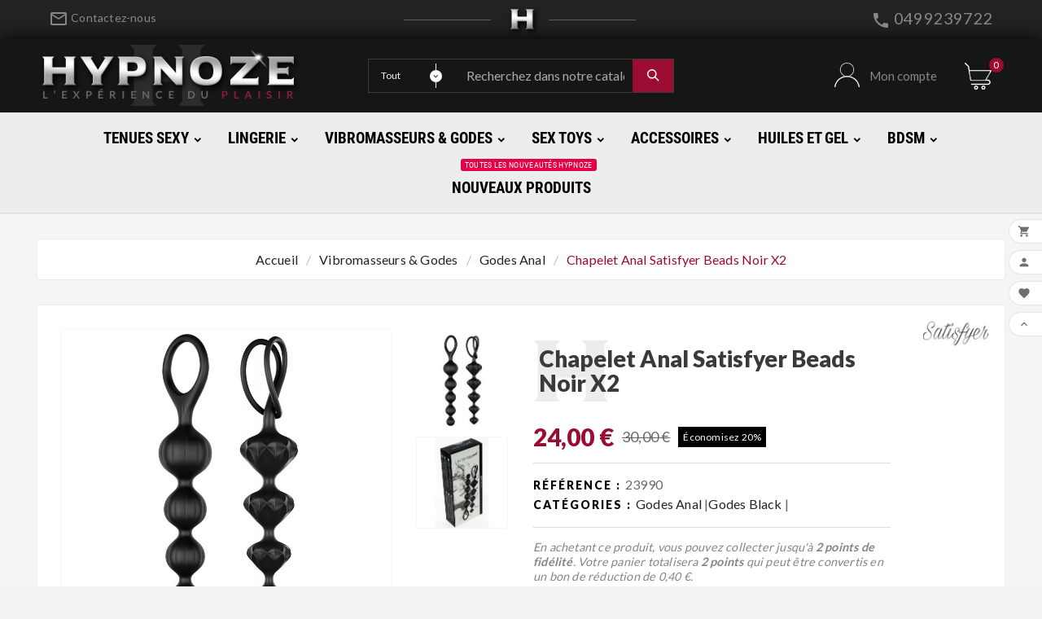

--- FILE ---
content_type: text/html; charset=utf-8
request_url: https://www.hypnoze.fr/godes-anal/12782-chapelet-anal-satisfyer-beads-noir-x2.html
body_size: 40340
content:
<!doctype html><html lang="fr"><head><meta charset="utf-8"><meta http-equiv="x-ua-compatible" content="ie=edge"><link rel="canonical" href="https://www.hypnoze.fr/godes-anal/12782-chapelet-anal-satisfyer-beads-noir-x2.html"><title>Chapelet Anal Satisfyer Beads Noir X2</title><script data-keepinline="true">
    var ajaxGetProductUrl = '//www.hypnoze.fr/module/cdc_googletagmanager/async';

/* datalayer */
dataLayer = window.dataLayer || [];
    let cdcDatalayer = {"pageCategory":"product","event":"view_item","ecommerce":{"currency":"EUR","items":[{"item_name":"Chapelet Anal Satisfyer Beads Noir X2","item_id":"12782","price":"24","price_tax_exc":"20","item_brand":"Satisfyer","item_category":"Vibromasseurs & godes","item_category2":"Godes Anal","quantity":1}]},"google_tag_params":{"ecomm_pagetype":"product","ecomm_prodid":"12782","ecomm_totalvalue":24,"ecomm_category":"Godes Anal","ecomm_totalvalue_tax_exc":20}};
    dataLayer.push(cdcDatalayer);

/* call to GTM Tag */
(function(w,d,s,l,i){w[l]=w[l]||[];w[l].push({'gtm.start':
new Date().getTime(),event:'gtm.js'});var f=d.getElementsByTagName(s)[0],
j=d.createElement(s),dl=l!='dataLayer'?'&l='+l:'';j.async=true;j.src=
'https://www.googletagmanager.com/gtm.js?id='+i+dl;f.parentNode.insertBefore(j,f);
})(window,document,'script','dataLayer','GTM-5WJKS7D');

/* async call to avoid cache system for dynamic data */
var cdcgtmreq = new XMLHttpRequest();
cdcgtmreq.onreadystatechange = function() {
    if (cdcgtmreq.readyState == XMLHttpRequest.DONE ) {
        if (cdcgtmreq.status == 200) {
          	var datalayerJs = cdcgtmreq.responseText;
            try {
                var datalayerObj = JSON.parse(datalayerJs);
                dataLayer = dataLayer || [];
                dataLayer.push(datalayerObj);
            } catch(e) {
               console.log("[CDCGTM] error while parsing json");
            }

                    }
        dataLayer.push({
          'event': 'datalayer_ready'
        });
    }
};
cdcgtmreq.open("GET", "//www.hypnoze.fr/module/cdc_googletagmanager/async?action=user" /*+ "?" + new Date().getTime()*/, true);
cdcgtmreq.setRequestHeader('X-Requested-With', 'XMLHttpRequest');
cdcgtmreq.send();
</script><meta name="description" content="Un design différent avec un diamètre progressif et un cordon de retrait pour une pénétration en toute sécurité. Longueur totale : 20,5 cm. Composition silicone"><meta name="keywords" content=""><meta name="viewport" content="width=device-width, initial-scale=1"><link rel="icon" type="image/vnd.microsoft.icon" href="/img/favicon.ico?1607444993"><link rel="shortcut icon" type="image/x-icon" href="/img/favicon.ico?1607444993"><link rel="stylesheet" href="https://www.hypnoze.fr/themes/tv_electronic_electron_1_7_v1/assets/cache/theme-23fd73140.css" type="text/css" media="all"><script>var NPRO_AJAX_URL = {"ajax_url":"https:\/\/www.hypnoze.fr\/module\/newsletterpro\/ajax"};var NewsletterProAppStorage = {"ajax_url":"https:\/\/www.hypnoze.fr\/module\/newsletterpro\/ajax","config":{"CROSS_TYPE_CLASS":"np-icon-cross_5"}};var NewsletterProAppTranslate = {"global":[],"ajax":{"Oops, an error has occurred.":"Oops, an error has occurred.","Error: The AJAX response is not JSON type.":"Error: The AJAX response is not JSON type."},"popup":{"Oops, an error has occurred.":"Oops, an error has occurred.","close in %s seconds":"close in %s seconds"}};var NewsletterPro_Data = {"ajax_url":"https:\/\/www.hypnoze.fr\/module\/newsletterpro\/ajax","isPS17":true,"psVersion":"1.7","configuration":{"CROSS_TYPE_CLASS":"np-icon-cross_5"}};var TVCMSCUSTOMSETTING_BOTTOM_OPTION = "0";var TVCMSCUSTOMSETTING_HOVER_IMG = "1";var TVCMSCUSTOMSETTING_MAIN_MENU_STICKY = "1";var TVCMSCUSTOMSETTING_VERTICAL_MENU_OPEN = "0";var TVCMSCUSTOMSETTING_WOW_JS = "0";var TVCMSFRONTSIDE_THEME_SETTING_SHOW = "0";var ajax_path = "https:\/\/www.hypnoze.fr\/modules\/tvcmsnewsletterpopup\/ajax.php";var baseDir = "https:\/\/www.hypnoze.fr\/";var gettvcmsbestsellerproductslink = "https:\/\/www.hypnoze.fr\/module\/tvcmsbestsellerproducts\/default";var gettvcmscategoryproductlink = "https:\/\/www.hypnoze.fr\/module\/tvcmscategoryproduct\/default";var gettvcmsfeaturedproductslink = "https:\/\/www.hypnoze.fr\/module\/tvcmsfeaturedproducts\/default";var gettvcmsfooterproductlink = "https:\/\/www.hypnoze.fr\/module\/tvcmsfooterproduct\/default";var gettvcmsmegamenulink = "https:\/\/www.hypnoze.fr\/module\/tvcmsmegamenu\/default";var gettvcmsnewproductslink = "https:\/\/www.hypnoze.fr\/module\/tvcmsnewproducts\/default";var gettvcmsspecialproductslink = "https:\/\/www.hypnoze.fr\/module\/tvcmsspecialproducts\/default";var gettvcmstabproductslink = "https:\/\/www.hypnoze.fr\/module\/tvcmstabproducts\/default";var gettvcmsverticalmenulink = "https:\/\/www.hypnoze.fr\/module\/tvcmsverticalmenu\/default";var mib_ascroll = 1;var mib_pause = 1;var mib_speed = 2000;var prestashop = {"cart":{"products":[],"totals":{"total":{"type":"total","label":"Total","amount":0,"value":"0,00\u00a0\u20ac"},"total_including_tax":{"type":"total","label":"Total TTC","amount":0,"value":"0,00\u00a0\u20ac"},"total_excluding_tax":{"type":"total","label":"Total HT :","amount":0,"value":"0,00\u00a0\u20ac"}},"subtotals":{"products":{"type":"products","label":"Sous-total","amount":0,"value":"0,00\u00a0\u20ac"},"discounts":null,"shipping":{"type":"shipping","label":"Livraison","amount":0,"value":"gratuit"},"tax":null},"products_count":0,"summary_string":"0 articles","vouchers":{"allowed":1,"added":[]},"discounts":[],"minimalPurchase":0,"minimalPurchaseRequired":""},"currency":{"name":"Euro","iso_code":"EUR","iso_code_num":"978","sign":"\u20ac"},"customer":{"lastname":null,"firstname":null,"email":null,"birthday":null,"newsletter":null,"newsletter_date_add":null,"optin":null,"website":null,"company":null,"siret":null,"ape":null,"is_logged":false,"gender":{"type":null,"name":null},"addresses":[]},"language":{"name":"Fran\u00e7ais (French)","iso_code":"fr","locale":"fr-FR","language_code":"fr","is_rtl":"0","date_format_lite":"d\/m\/Y","date_format_full":"d\/m\/Y H:i:s","id":1},"page":{"title":"","canonical":null,"meta":{"title":"Chapelet Anal Satisfyer Beads Noir X2","description":"Un design diff\u00e9rent avec un diam\u00e8tre progressif et un cordon de retrait pour une p\u00e9n\u00e9tration en toute s\u00e9curit\u00e9. Longueur totale : 20,5 cm. Composition silicone","keywords":"","robots":"index"},"page_name":"product","body_classes":{"lang-fr":true,"lang-rtl":false,"country-FR":true,"currency-EUR":true,"layout-full-width":true,"page-product":true,"tax-display-enabled":true,"product-id-12782":true,"product-Chapelet Anal Satisfyer Beads Noir X2":true,"product-id-category-31":true,"product-id-manufacturer-220":true,"product-id-supplier-7":true,"product-available-for-order":true},"admin_notifications":[]},"shop":{"name":"Hypnoze","logo":"\/img\/hypnoze-logo-1606226660.jpg","stores_icon":"\/img\/logo_stores.png","favicon":"\/img\/favicon.ico"},"urls":{"base_url":"https:\/\/www.hypnoze.fr\/","current_url":"https:\/\/www.hypnoze.fr\/godes-anal\/12782-chapelet-anal-satisfyer-beads-noir-x2.html","shop_domain_url":"https:\/\/www.hypnoze.fr","img_ps_url":"https:\/\/www.hypnoze.fr\/img\/","img_cat_url":"https:\/\/www.hypnoze.fr\/img\/c\/","img_lang_url":"https:\/\/www.hypnoze.fr\/img\/l\/","img_prod_url":"https:\/\/www.hypnoze.fr\/img\/p\/","img_manu_url":"https:\/\/www.hypnoze.fr\/img\/m\/","img_sup_url":"https:\/\/www.hypnoze.fr\/img\/su\/","img_ship_url":"https:\/\/www.hypnoze.fr\/img\/s\/","img_store_url":"https:\/\/www.hypnoze.fr\/img\/st\/","img_col_url":"https:\/\/www.hypnoze.fr\/img\/co\/","img_url":"https:\/\/www.hypnoze.fr\/themes\/tv_electronic_electron_1_7_v1\/assets\/img\/","css_url":"https:\/\/www.hypnoze.fr\/themes\/tv_electronic_electron_1_7_v1\/assets\/css\/","js_url":"https:\/\/www.hypnoze.fr\/themes\/tv_electronic_electron_1_7_v1\/assets\/js\/","pic_url":"https:\/\/www.hypnoze.fr\/upload\/","pages":{"address":"https:\/\/www.hypnoze.fr\/adresse","addresses":"https:\/\/www.hypnoze.fr\/adresses","authentication":"https:\/\/www.hypnoze.fr\/connexion","cart":"https:\/\/www.hypnoze.fr\/panier","category":"https:\/\/www.hypnoze.fr\/index.php?controller=category","cms":"https:\/\/www.hypnoze.fr\/index.php?controller=cms","contact":"https:\/\/www.hypnoze.fr\/nous-contacter","discount":"https:\/\/www.hypnoze.fr\/reduction","guest_tracking":"https:\/\/www.hypnoze.fr\/suivi-commande-invite","history":"https:\/\/www.hypnoze.fr\/historique-commandes","identity":"https:\/\/www.hypnoze.fr\/identite","index":"https:\/\/www.hypnoze.fr\/","my_account":"https:\/\/www.hypnoze.fr\/mon-compte","order_confirmation":"https:\/\/www.hypnoze.fr\/confirmation-commande","order_detail":"https:\/\/www.hypnoze.fr\/index.php?controller=order-detail","order_follow":"https:\/\/www.hypnoze.fr\/suivi-commande","order":"https:\/\/www.hypnoze.fr\/commande","order_return":"https:\/\/www.hypnoze.fr\/index.php?controller=order-return","order_slip":"https:\/\/www.hypnoze.fr\/avoirs","pagenotfound":"https:\/\/www.hypnoze.fr\/page-introuvable","password":"https:\/\/www.hypnoze.fr\/recuperation-mot-de-passe","pdf_invoice":"https:\/\/www.hypnoze.fr\/index.php?controller=pdf-invoice","pdf_order_return":"https:\/\/www.hypnoze.fr\/index.php?controller=pdf-order-return","pdf_order_slip":"https:\/\/www.hypnoze.fr\/index.php?controller=pdf-order-slip","prices_drop":"https:\/\/www.hypnoze.fr\/promotions","product":"https:\/\/www.hypnoze.fr\/index.php?controller=product","search":"https:\/\/www.hypnoze.fr\/recherche","sitemap":"https:\/\/www.hypnoze.fr\/plan du site","stores":"https:\/\/www.hypnoze.fr\/magasins","supplier":"https:\/\/www.hypnoze.fr\/fournisseur","register":"https:\/\/www.hypnoze.fr\/connexion?create_account=1","order_login":"https:\/\/www.hypnoze.fr\/commande?login=1"},"alternative_langs":{"fr":"https:\/\/www.hypnoze.fr\/godes-anal\/12782-chapelet-anal-satisfyer-beads-noir-x2.html"},"theme_assets":"\/themes\/tv_electronic_electron_1_7_v1\/assets\/","actions":{"logout":"https:\/\/www.hypnoze.fr\/?mylogout="},"no_picture_image":{"bySize":{"side_product_default":{"url":"https:\/\/www.hypnoze.fr\/img\/p\/fr-default-side_product_default.jpg","width":86,"height":86},"small_default":{"url":"https:\/\/www.hypnoze.fr\/img\/p\/fr-default-small_default.jpg","width":98,"height":98},"cart_default":{"url":"https:\/\/www.hypnoze.fr\/img\/p\/fr-default-cart_default.jpg","width":125,"height":125},"home_default":{"url":"https:\/\/www.hypnoze.fr\/img\/p\/fr-default-home_default.jpg","width":239,"height":239},"medium_default":{"url":"https:\/\/www.hypnoze.fr\/img\/p\/fr-default-medium_default.jpg","width":452,"height":452},"large_default":{"url":"https:\/\/www.hypnoze.fr\/img\/p\/fr-default-large_default.jpg","width":800,"height":800}},"small":{"url":"https:\/\/www.hypnoze.fr\/img\/p\/fr-default-side_product_default.jpg","width":86,"height":86},"medium":{"url":"https:\/\/www.hypnoze.fr\/img\/p\/fr-default-home_default.jpg","width":239,"height":239},"large":{"url":"https:\/\/www.hypnoze.fr\/img\/p\/fr-default-large_default.jpg","width":800,"height":800},"legend":""}},"configuration":{"display_taxes_label":true,"display_prices_tax_incl":true,"is_catalog":false,"show_prices":true,"opt_in":{"partner":false},"quantity_discount":{"type":"discount","label":"Remise"},"voucher_enabled":1,"return_enabled":0},"field_required":[],"breadcrumb":{"links":[{"title":"Accueil","url":"https:\/\/www.hypnoze.fr\/"},{"title":"Vibromasseurs & godes","url":"https:\/\/www.hypnoze.fr\/14-vibromasseurs-godes"},{"title":"Godes Anal","url":"https:\/\/www.hypnoze.fr\/31-godes-anal"},{"title":"Chapelet Anal Satisfyer Beads Noir X2","url":"https:\/\/www.hypnoze.fr\/godes-anal\/12782-chapelet-anal-satisfyer-beads-noir-x2.html"}],"count":4},"link":{"protocol_link":"https:\/\/","protocol_content":"https:\/\/"},"time":1768404313,"static_token":"5effd016a5502ec1e1c4a5369127ddc0","token":"9cef9f0811d6b5fb96003c14ca4e78f6"};var psemailsubscription_subscription = "https:\/\/www.hypnoze.fr\/module\/ps_emailsubscription\/subscription";var psr_icon_color = "#F19D76";var static_token = "5effd016a5502ec1e1c4a5369127ddc0";var tvcms_base_dir = "https:\/\/www.hypnoze.fr\/";var tvcms_setting = true;</script><!-- Module TvcmsInfiniteScroll for PRODUCTS -->	<script type="text/javascript">

	/**
* Since 2013 Ovidiu Cimpean
*
* Ovidiu Cimpean - Newsletter Pro © All rights reserved.
*
* DISCLAIMER
*
* Do not edit, modify or copy this file.
* If you wish to customize it, contact us at addons4prestashop@gmail.com.
*
* @author    Ovidiu Cimpean <addons4prestashop@gmail.com>
* @copyright Since 2013 Ovidiu Cimpean
* @license   Do not edit, modify or copy this file
* @version   Release: 4
*/

var NewsletterPro_Ready = NewsletterPro_Ready || ({
	init: function() {
		this.callbacks = [];
		return this;
	},

	load: function(callback) {
		this.callbacks.push(callback);
	},

	dispatch: function(box) {
		for (var i = 0; i < this.callbacks.length; i++) {
			this.callbacks[i](box);
		}
	}
}.init());
	</script><meta content="width=device-width, initial-scale=1, maximum-scale=1" name="viewport"><meta property="og:type" content="product"><meta property="og:url" content="https://www.hypnoze.fr/godes-anal/12782-chapelet-anal-satisfyer-beads-noir-x2.html"><meta property="og:title" content="Chapelet Anal Satisfyer Beads Noir X2"><meta property="og:site_name" content="Hypnoze"><meta property="og:description" content="Un design différent avec un diamètre progressif et un cordon de retrait pour une pénétration en toute sécurité. Longueur totale : 20,5 cm. Composition silicone"><meta property="og:image" content="https://www.hypnoze.fr/10782-large_default/chapelet-anal-satisfyer-beads-noir-x2.jpg"><meta property="product:pretax_price:amount" content="20"><meta property="product:pretax_price:currency" content="EUR"><meta property="product:price:amount" content="24"><meta property="product:price:currency" content="EUR"><meta property="product:weight:value" content="0.175000"><meta property="product:weight:units" content="kg">      <link rel="stylesheet" type="text/css" href="https://www.hypnoze.fr/themes/tv_electronic_electron_1_7_v1/assets/css//all_theme_custom_1_1.css"></link><link rel="stylesheet" type="text/css" href="https://fonts.googleapis.com/css?family=Lato:300,400,700,900"></link><link rel="stylesheet" type="text/css" href="https://fonts.googleapis.com/css?family=Lato:300,400,700,900"></link><!-- END THEME_CONTROL CUSTOM COLOR CSS --></head><body id="product" class="lang-fr country-fr currency-eur layout-full-width page-product tax-display-enabled product-id-12782 product-chapelet-anal-satisfyer-beads-noir-x2 product-id-category-31 product-id-manufacturer-220 product-id-supplier-7 product-available-for-order"  data-mouse-hover-img='1' data-menu-sticky='1'><!-- Google Tag Manager (noscript) -->
<noscript><iframe src="https://www.googletagmanager.com/ns.html?id=GTM-5WJKS7D"
height="0" width="0" style="display:none;visibility:hidden"></iframe></noscript>
<!-- End Google Tag Manager (noscript) -->
<main><div class="tvcms-loading-overlay"><div class="tvcms-loading-inner"><img class="logo img-responsive" src="/img/hypnoze-logo-1606226660.jpg" alt="Hypnoze"  height="51" width="205"/><img src="https://www.hypnoze.fr/themes/tv_electronic_electron_1_7_v1/assets/img/themevolty/tv_loading.gif" alt="" height="64" width="64"/></div></div><div class="tv-main-div " ><header id="header">    <div class="tvcmsheader-banner"></div><div class="tvcmsdesktop-top-header-wrapper "><div class='container-fluid tvcmsdesktop-top-header'><div class="container tvcmsdesktop-top-wrapper"><div class='tvheader-offer-wrapper col-xl-6 col-lg-6 col-md-6 col-sm-12'><div class="tvheader-nav-offer-text"><i class='material-icons'>&#xe8d0;</i><p><a href="/nous-contacter"><span class="material-icons">mail_outline</span> Contactez-nous</a></p></div></div><div class='tvheader-language-currency-wrapper col-xl-6 col-lg-6 col-md-6 col-sm-12'><div class="tvheader-coords"><div id="_desktop_contact_link"><div id="contact-link"><a href="tel:0499239722"><i class='material-icons'>&#xe0b0;</i> 0499239722</a></div></div></div><div class="tvheader-language"></div><div class="tvheader-currency"></div></div></div></div><div class='container-fluid tvcmsdesktop-top-second hidden-md-down'><div class="container"><div class="row tvcmsdesktop-top-header-box"><div class='col-md-4 col-xl-4 col-sm-12 tvcms-header-logo-wrapper'><div class="hidden-sm-down tvcms-header-logo" id="tvcmsdesktop-logo"><div class="tv-header-logo"><a href="https://www.hypnoze.fr/"><img class="logo img-responsive" src="/img/hypnoze-logo-1606226660.jpg" alt="Hypnoze" height="77" width="328"></a></div></div></div><div class="col-sm-12 col-lg-6 col-md-6 col-xl-4 tvcmsheader-search"><div class='tvcmssearch-wrapper' id="_desktop_search"><div class="search-widget tvcmsheader-search" data-search-controller-url="//www.hypnoze.fr/recherche"><div class="tvsearch-top-wrapper"><div class="tvheader-sarch-display"><div class="tvheader-search-display-icon"><div class="tvsearch-open"></div><div class="tvsearch-close"><i class='material-icons'>&#xe5cd;</i></div></div></div><div class="tvsearch-header-display-full"><div class="tvsearch-header-display-wrappper"><form method="get" action="//www.hypnoze.fr/recherche"><input type="hidden" name="controller" value="search" /><select class="tvcms-select-category"><option value="0">Tout</option><option value="2"> Accueil</option><option value="9"> Tenues Sexy</option><option value="3"> Lingerie</option><option value="14"> Vibromasseurs & godes</option><option value="5"> Sex toys</option><option value="4"> Accessoires</option><option value="6"> Huiles et gel</option><option value="11"> BDSM</option><option value="206"> W Chatgpt</option></select><div class="tvheader-top-search"><div class="tvheader-top-search-wrapper-info-box"><input type="text" name="s" class='tvcmssearch-words'  placeholder="Recherchez dans notre catalogue	" aria-label="Chercher	" autocomplete="off"/></div></div><div class="tvheader-top-search-wrapper"><button type="submit" class="tvheader-search-btn"><i class='material-icons'>&#xe8b6;</i></button></div></form><div class='tvsearch-result'></div></div></div></div></div></div></div><div class="col-sm-12 col-lg-4 col-md-4 col-xl-4 tvcmsheader-nav-right"><div class="tv-contact-account-cart-wrapper"><div id='tvcmsdesktop-account-button'><div class="tvcms-header-myaccount"><div class="tv-header-account"><div class="tv-account-wrapper"><button class="btn-unstyle tv-myaccount-btn"><i class='material-icons'>&#xe7ff;</i><span>Mon compte</span></button><ul class="dropdown-menu tv-account-dropdown tv-dropdown"><li><script>var wishlistProductsIds='';var baseDir ='https://www.hypnoze.fr/';var static_token='5effd016a5502ec1e1c4a5369127ddc0';var isLogged ='0';var loggin_required='Vous devez être connecté pour gérer votre liste d\'envies ';var added_to_wishlist ='Vous devez être connecté pour gérer votre liste d\'envies.';var mywishlist_url='https://www.hypnoze.fr/module/tvcmswishlist/mywishlist';var isLoggedWishlist=false;</script><div id="_desktop_wishtlistTop" class="pull-right tvcmsdesktop-view-wishlist"><a class="wishtlist_top tvdesktop-wishlist" href="https://www.hypnoze.fr/module/tvcmswishlist/mywishlist" rel="nofollow"><div class="tvwishlist-name"><span>liste d'envies</span><span>(</span><span class="cart-wishlist-number tvwishlist-number">0	</span><span>)</span></div></a></div></li><li></li><li><div id="tvcmsdesktop-user-info" class="tvcms-header-sign"><div class="user-info tvheader-sign"><a href="https://www.hypnoze.fr/mon-compte" class="tvhedaer-sign-btn" title="Identifiez-vous" rel="nofollow">        <span class="tvhedaer-sign-span">Connexion</span></a></div></div></li><li class="tvmobile-lang hidden-lg-up"></li><li class="tvmobile-curr hidden-lg-up"></li></ul></div></div></div></div><div id="_desktop_cart" class="tvcms-header-cart"><div class="blockcart cart-preview inactive tv-header-cart" data-refresh-url="//www.hypnoze.fr/module/ps_shoppingcart/ajax"><div class="tvheader-cart-wrapper"><div class='tvheader-cart-btn-wrapper'><a rel="nofollow" href="JavaScript:void(0);" data-url='//www.hypnoze.fr/panier?action=show' title='Panier'><div class="tvcart-icon-text-wrapper"><div class="tv-cart-icon-main"><div class="tv-cart-icon tvheader-right-icon"><i class="material-icons shopping-cart">&#xe8f8;</i></div></div><div class="tv-cart-cart-inner"><span class="cart-products-count">0</span></div></div></a></div><div class="ttvcmscart-show-dropdown-right"><div class="ttvcart-no-product"><div class="tdclose-btn-wrap"><div class="ttvcart-close-title-count"><button class="ttvclose-cart"></button><div class="ttvcart-top-title"><div class="h4">Panier</div></div><div class="ttvcart-counter"><span class="ttvcart-products-count">0</span></div></div></div>                    </div></div><div class="modal-backdrop-cart"></div><!-- Start DropDown header cart --></div></div></div></div></div></div></div></div><div class="tvcms-header-menu-offer-wrapper tvcmsheader-sticky"><div class="position-static tvcms-header-menu"><div class='tvcmsmain-menu-wrapper container'><div id='tvdesktop-megamenu'><div class="container_tv_megamenu"><div id="tv-menu-horizontal" class="tv-menu-horizontal clearfix"><div class="title-menu-mobile"><a href="Javascript:void(0);" title=""><i class='material-icons'>&#xe5d2;</i></a></div><ul class="menu-content"><li class="tvmega-menu-title">Mega Menu<a href="Javascript:void(0);"><i class='material-icons'>&#xe14c;</i></a></li><li class="level-1  parent"><a href="https://www.hypnoze.fr/9-tenues-sexy"><span>Tenues Sexy</span></a><span class="icon-drop-mobile"></span></li><li class="level-1  parent"><a href="https://www.hypnoze.fr/3-lingerie"><span>Lingerie</span></a><span class="icon-drop-mobile"></span></li><li class="level-1  parent"><a href="https://www.hypnoze.fr/14-vibromasseurs-godes"><span>Vibromasseurs &amp; godes</span></a><span class="icon-drop-mobile"></span></li><li class="level-1  parent"><a href="https://www.hypnoze.fr/5-sex-toys"><span>Sex toys</span></a><span class="icon-drop-mobile"></span></li><li class="level-1  parent"><a href="https://www.hypnoze.fr/4-accessoires"><span>Accessoires</span></a><span class="icon-drop-mobile"></span></li><li class="level-1  parent"><a href="https://www.hypnoze.fr/6-huiles-et-gel"><span>Huiles et gel</span></a><span class="icon-drop-mobile"></span></li><li class="level-1  parent"><a href="https://www.hypnoze.fr/11-bdsm"><span>BDSM</span></a><span class="icon-drop-mobile"></span></li><li class="level-1 "><a href="https://www.hypnoze.fr/nouveaux-produits"><span>Nouveaux produits</span><span class="menu-subtitle" > Toutes les nouveautés Hypnoze </span></a><span class="icon-drop-mobile"></span></li></ul></div></div></div></div></div></div>    </div><div id='tvcms-mobile-view-header' class="hidden-lg-up"><div class="tvcmsmobile-top-wrapper"><div class='tvmobileheader-offer-wrapper col-sm-12'><div class="tvheader-nav-offer-text"><i class='material-icons'>&#xe8d0;</i><p><a href="/nous-contacter"><span class="material-icons">mail_outline</span> Contactez-nous</a></p></div></div>	</div><div class='tvcmsmobile-header-search-logo-wrapper'><div class="tvcmsmobile-header-logo-right-wrapper col-md-3 col-sm-12"><div id='tvcmsmobile-header-logo'></div></div><div class="tvcmsmobile-header-search col-md-9 col-sm-12"><div id="tvcmsmobile-search"></div></div></div><div class='tvcmsmobile-header-menu-offer-text'><div class="tvcmsmobile-header-menu col-sm-6 col-xs-2"><div id='tvmobile-megamenu'></div></div><div class="col-sm-6 col-xs-10 tvcmsmobile-cart-acount-text"><div id="tvcmsmobile-account-button"></div><div id="tvmobile-cart"></div></div></div></div></header><aside id="notifications"><div class="container"></div></aside><div id="wrapper"><div class="container  tv-left-layout"><nav data-depth="4" class="breadcrumb"><ol itemscope itemtype="http://schema.org/BreadcrumbList"><li itemprop="itemListElement" itemscope itemtype="http://schema.org/ListItem"><a itemprop="item" href="https://www.hypnoze.fr/"><span itemprop="name">Accueil</span></a><meta itemprop="position" content="1"></li><li itemprop="itemListElement" itemscope itemtype="http://schema.org/ListItem"><a itemprop="item" href="https://www.hypnoze.fr/14-vibromasseurs-godes"><span itemprop="name">Vibromasseurs &amp; godes</span></a><meta itemprop="position" content="2"></li><li itemprop="itemListElement" itemscope itemtype="http://schema.org/ListItem"><a itemprop="item" href="https://www.hypnoze.fr/31-godes-anal"><span itemprop="name">Godes Anal</span></a><meta itemprop="position" content="3"></li><li itemprop="itemListElement" itemscope itemtype="http://schema.org/ListItem"><a itemprop="item" href="https://www.hypnoze.fr/godes-anal/12782-chapelet-anal-satisfyer-beads-noir-x2.html"><span itemprop="name">Chapelet Anal Satisfyer Beads Noir X2</span></a><meta itemprop="position" content="4"></li></ol></nav><div class="row"><div id="content-wrapper" class="col-sm-12"><div id="main" ><div class="tvproduct-page-wrapper" itemscope itemtype="https://schema.org/Product"><meta itemprop="url" content="https://www.hypnoze.fr/godes-anal/12782-chapelet-anal-satisfyer-beads-noir-x2.html"><meta itemprop="brand" content="Satisfyer"><meta itemprop="gtin13" content="4061504000855" /><meta itemprop="description" content="" /><div class="tvprduct-image-info-wrapper clearfix"><div class="col-md-6 tv-product-page-image"><div class="page-contents" id="content"><div class="row"><div class="product-cover col-sm-9"><div class="tvproduct-image-slider"><ul class="tvproduct-flags tvproduct-online-new-wrapper"></ul><ul class="tvproduct-flags tvproduct-sale-pack-wrapper"></ul><img class="js-qv-product-cover" src="https://www.hypnoze.fr/10782-large_default/chapelet-anal-satisfyer-beads-noir-x2.jpg" alt="" title="" itemprop="image"><div class="layer" data-toggle="modal" data-target="#product-modal"><i class='material-icons'>&#xe3c2;</i></div></div></div><div class="tvvertical-slider col-sm-3"><ul class="product-images"><li class="tvcmsVerticalSlider item">                                        <picture><source srcset="https://www.hypnoze.fr/10782-medium_default/chapelet-anal-satisfyer-beads-noir-x2.jpg" media="(max-width: 768px)"><img src="https://www.hypnoze.fr/10782-home_default/chapelet-anal-satisfyer-beads-noir-x2.jpg" class="thumb js-thumb  selected " data-image-medium-src="https://www.hypnoze.fr/10782-medium_default/chapelet-anal-satisfyer-beads-noir-x2.jpg" data-image-large-src="https://www.hypnoze.fr/10782-large_default/chapelet-anal-satisfyer-beads-noir-x2.jpg" alt="" title="" itemprop="image" ></picture></li><li class="tvcmsVerticalSlider item">                                        <picture><source srcset="https://www.hypnoze.fr/10783-medium_default/chapelet-anal-satisfyer-beads-noir-x2.jpg" media="(max-width: 768px)"><img src="https://www.hypnoze.fr/10783-home_default/chapelet-anal-satisfyer-beads-noir-x2.jpg" class="thumb js-thumb " data-image-medium-src="https://www.hypnoze.fr/10783-medium_default/chapelet-anal-satisfyer-beads-noir-x2.jpg" data-image-large-src="https://www.hypnoze.fr/10783-large_default/chapelet-anal-satisfyer-beads-noir-x2.jpg" alt="" title="" itemprop="image" ></picture></li></ul><div class="arrows js-arrows"><i class="tvvertical-slider-next material-icons arrow-up js-arrow-up">&#xE316;</i><i class="tvvertical-slider-pre material-icons arrow-down js-arrow-down">&#xE313;</i></div></div></div></div></div><div class="col-md-6 tv-product-page-content"><div class="tvproduct-title-brandimage"><h1 class="h1" itemprop="name">Chapelet Anal Satisfyer Beads Noir X2</h1><a href="https://www.hypnoze.fr/brand/220-satisfyer" class="tvproduct-brand"><img src="https://www.hypnoze.fr/img/m/220.jpg" alt="Satisfyer" title="Satisfyer" width="80"></a></div>                        <div class="product-prices" ><div class="product-price h5 has-discount" itemprop="offers" itemscope itemtype="https://schema.org/Offer"><link itemprop="availability" href="https://schema.org/OutOfStock" /><meta itemprop="priceCurrency" content="EUR"><div class="current-price"><span class="price" itemprop="price" content="24">24,00 €</span></div><div class="product-discount"><span class="regular-price">30,00 €</span></div><span class="discount discount-percentage">Économisez 20%</span></div>            </div><div class="product-reference"><label class="label">Référence  : </label><span itemprop="sku">23990</span></div><div class="product-categories"><label class="label">Catégories  : </label><a href="https://www.hypnoze.fr/31-godes-anal" title="Godes Anal">Godes Anal</a> |<a href="https://www.hypnoze.fr/53-godes-black" title="Godes Black">Godes Black</a> |</div>                    <div class="product-information tvproduct-special-desc"><div class="product-actions"><form action="https://www.hypnoze.fr/panier" method="post" id="add-to-cart-or-refresh"><input type="hidden" name="token" value="5effd016a5502ec1e1c4a5369127ddc0"><input type="hidden" name="id_product" value="12782" id="product_page_product_id"><input type="hidden" name="id_customization" value="0" id="product_customization_id"><script type="text/javascript">
var point_rate = 10;
var point_value = 0.20;
var points_in_cart = 0;
var none_award = 1;

$(document).ready(function() {
	// Force color "button" to fire event change
	$('#color_to_pick_list').click(function() {
		$('#color_pick_hidden').triggerHandler('change');
	});

	// Catch all attribute changeent of the product
	$('.product_attributes input, .product_attributes select').change(function() {
		if (typeof(productPrice) == 'undefined' || typeof(productPriceWithoutReduction) == 'undefined')
			return;
		
		var points = 2;
		var total_points = points_in_cart + points;
		var voucher = total_points * point_value;
		if (!none_award && productPriceWithoutReduction != productPrice) {
			$('#loyalty').html("Aucun point de récompense pour ce produit car il y a déjà une réduction.");
		} else if (!points) {
			$('#loyalty').html("Pas de point bonus pour ce produit.");
		} else {
			var content = "En achetant ce produit, vous pouvez collecter jusqu'à <b><span id=\"loyalty_points\">"+points+'</span> ';
			if (points > 1)
				content += "points de fidélité</b>. ";
			else
				content += "point de fidélité</b>. ";
			
			content += "Votre panier totalisera <b><span id=\"total_loyalty_points\">"+total_points+'</span> ';
			if (total_points > 1)
				content += "points";
			else
				content += "point";
			
			content += "</b> qui peut être convertis en un bon de réduction de ";
			content += '<span id="loyalty_price">'+formatCurrency(voucher, currencyFormat, currencySign, currencyBlank)+'</span>.';
			$('#loyalty').html(content);
		}
	});
});
</script>
<p id="loyalty" class="align_justify">
			En achetant ce produit, vous pouvez collecter jusqu'à <b><span id="loyalty_points">2</span> 
		points de fidélité</b>. 
		Votre panier totalisera <b><span id="total_loyalty_points">2</span> 
					points
				</b> qui peut être convertis en un bon de réduction de 
		<span id="loyalty_price">0,40 €</span>.
	</p>
<br class="clear" /><div id="product-availability"><div class="availability-indicator product-unavailable"></div>Rupture de stock</div><div class="product-add-to-cart"><div class="product-quantity"><span class="control-label">Quantité : </span><div class="qty"><input type="text" name="qty" id="quantity_wanted" value="1" class="input-group" min="1" aria-label="Quantité" ></div></div><div class='tvwishlist-compare-wrapper-page'><div class="add tv-product-page-add-to-cart-wrapper"><div class="tvcart-btn-model"><button class="tvall-inner-btn add-to-cart  disabled " data-button-action="add-to-cart" type="submit"  disabled  ><i class='material-icons block'>&#xe14b;</i><span>Rupture de stock</span></button>          </div><div class="tvproduct-wishlist-compare"><div class="tvproduct-wishlist"><input type="hidden" class="wishlist_prod_id" value="12782"><a href="#" class="tvquick-view-popup-wishlist wishlist_button" onclick="WishlistCart('wishlist_block_list', 'add', '12782', $('#idCombination').val(), 1, 1); return false;" rel="nofollow" data-toggle="tvtooltip" data-placement="top" data-html="true" title="Ajouter à ma liste d'envies"><div class="panel-product-line panel-product-actions tvproduct-wishlist-icon"><i class='material-icons'>&#xe87e;</i><span>Ajouter à ma liste d'envies</span></div></a></div></div></div></div></div><div class="product-additional-info"><div class="social-icon"><span class="control-label">Partager sur :</span><ul><li class="facebook icon-black"><a href="https://www.facebook.com/sharer.php?u=https%3A%2F%2Fwww.hypnoze.fr%2Fgodes-anal%2F12782-chapelet-anal-satisfyer-beads-noir-x2.html" class="text-hide" title="Facebook" target="_blank">Facebook</a></li><li class="twitter icon-black"><a href="https://twitter.com/intent/tweet?text=Chapelet+Anal+Satisfyer+Beads+Noir+X2%20https%3A%2F%2Fwww.hypnoze.fr%2Fgodes-anal%2F12782-chapelet-anal-satisfyer-beads-noir-x2.html" class="text-hide" title="Twitter" target="_blank">Twitter</a></li></ul></div></div>                                </form></div></div><div id="block-reassurance">
    <ul>
             <li>
           <div class="block-reassurance-item" >            
                                                        <img class="svg" src="/modules/blockreassurance/views/img/img_perso/picto-paiement.png">
                                                              <span class="block-title" style="color:#000000;">Paiement sécurisé</span>
                    </div>
        </li>
              <li>
           <div class="block-reassurance-item" >            
                                                        <img class="svg" src="/modules/blockreassurance/views/img/img_perso/picto-livraison.png">
                                                              <span class="block-title" style="color:#000000;">Expédié sous 24H</span>
                    </div>
        </li>
              <li>
           <div class="block-reassurance-item" >            
                                                        <img src="/modules/blockreassurance/views/img/img_perso/picto-satisfaction.png">
                                                              <span class="block-title" style="color:#000000;">14 Jours Pour Changer D&#039;avis</span>
                    </div>
        </li>
          </ul>
    <div class="logos-paiement-produit"><img src="/img/logos-hypnoze-paiement.gif" /></div>
    <div class="clearfix"></div>
</div>
<div id="eKomiSeal_default"></div></div></div><div class="tabs tvproduct-description-tab"><ul class="nav nav-tabs" role="tablist"><li class="nav-item"><a class="nav-link active" data-toggle="tab" href="#description" role="tab" aria-controls="description"  aria-selected="true" > La description </a> </li>  <li class="nav-item"><a class="nav-link" data-toggle="tab" href="#product-details" role="tab" aria-controls="product-details" > Détails du produit </a> </li>                                     </ul><div class="tab-content" id="tab-content"><div class="tab-pane fade in  active " id="description" role="tabpanel"><div class="product-description"><p>Fabriqués en silicone doux et souple au toucher, ils ont été spécialement conçu pour la pénétration anale.</p>
<p>Un design différent avec un diamètre progressif et un cordon de retrait pour une pénétration en toute sécurité.</p>
<p>Longueur totale : 20,5 cm</p>
<p>Composition : silicone</p>
<p>Marque : Satisfyer</p></div></div><div class="tab-pane fade"id="product-details"data-product="{&quot;id_shop_default&quot;:&quot;1&quot;,&quot;id_manufacturer&quot;:&quot;220&quot;,&quot;id_supplier&quot;:&quot;7&quot;,&quot;reference&quot;:&quot;23990&quot;,&quot;is_virtual&quot;:&quot;0&quot;,&quot;delivery_in_stock&quot;:&quot;&quot;,&quot;delivery_out_stock&quot;:&quot;&quot;,&quot;id_category_default&quot;:&quot;31&quot;,&quot;on_sale&quot;:&quot;0&quot;,&quot;online_only&quot;:&quot;0&quot;,&quot;ecotax&quot;:0,&quot;minimal_quantity&quot;:&quot;1&quot;,&quot;low_stock_threshold&quot;:null,&quot;low_stock_alert&quot;:&quot;0&quot;,&quot;price&quot;:&quot;24,00\u00a0\u20ac&quot;,&quot;unity&quot;:&quot;&quot;,&quot;unit_price_ratio&quot;:&quot;0.000000&quot;,&quot;additional_shipping_cost&quot;:&quot;0.00&quot;,&quot;customizable&quot;:&quot;0&quot;,&quot;text_fields&quot;:&quot;0&quot;,&quot;uploadable_files&quot;:&quot;0&quot;,&quot;redirect_type&quot;:&quot;301-category&quot;,&quot;id_type_redirected&quot;:&quot;0&quot;,&quot;available_for_order&quot;:&quot;1&quot;,&quot;available_date&quot;:&quot;0000-00-00&quot;,&quot;show_condition&quot;:&quot;0&quot;,&quot;condition&quot;:&quot;new&quot;,&quot;show_price&quot;:&quot;1&quot;,&quot;indexed&quot;:&quot;1&quot;,&quot;visibility&quot;:&quot;both&quot;,&quot;cache_default_attribute&quot;:&quot;0&quot;,&quot;advanced_stock_management&quot;:&quot;0&quot;,&quot;date_add&quot;:&quot;2020-12-16 11:10:19&quot;,&quot;date_upd&quot;:&quot;2025-10-02 12:03:23&quot;,&quot;pack_stock_type&quot;:&quot;3&quot;,&quot;meta_description&quot;:&quot;Un design diff\u00e9rent avec un diam\u00e8tre progressif et un cordon de retrait pour une p\u00e9n\u00e9tration en toute s\u00e9curit\u00e9. Longueur totale : 20,5 cm. Composition silicone&quot;,&quot;meta_keywords&quot;:&quot;&quot;,&quot;meta_title&quot;:&quot;&quot;,&quot;link_rewrite&quot;:&quot;chapelet-anal-satisfyer-beads-noir-x2&quot;,&quot;name&quot;:&quot;Chapelet Anal Satisfyer Beads Noir X2&quot;,&quot;description&quot;:&quot;&lt;p&gt;Fabriqu\u00e9s en silicone doux et souple au toucher, ils ont \u00e9t\u00e9 sp\u00e9cialement con\u00e7u pour la p\u00e9n\u00e9tration anale.&lt;\/p&gt;\n&lt;p&gt;Un design diff\u00e9rent avec un diam\u00e8tre progressif et un cordon de retrait pour une p\u00e9n\u00e9tration en toute s\u00e9curit\u00e9.&lt;\/p&gt;\n&lt;p&gt;Longueur totale : 20,5 cm&lt;\/p&gt;\n&lt;p&gt;Composition : silicone&lt;\/p&gt;\n&lt;p&gt;Marque : Satisfyer&lt;\/p&gt;&quot;,&quot;description_short&quot;:&quot;&quot;,&quot;available_now&quot;:&quot;&quot;,&quot;available_later&quot;:&quot;&quot;,&quot;id&quot;:12782,&quot;id_product&quot;:12782,&quot;out_of_stock&quot;:2,&quot;new&quot;:0,&quot;id_product_attribute&quot;:&quot;0&quot;,&quot;quantity_wanted&quot;:1,&quot;extraContent&quot;:[],&quot;allow_oosp&quot;:0,&quot;category&quot;:&quot;godes-anal&quot;,&quot;category_name&quot;:&quot;Godes Anal&quot;,&quot;link&quot;:&quot;https:\/\/www.hypnoze.fr\/godes-anal\/12782-chapelet-anal-satisfyer-beads-noir-x2.html&quot;,&quot;attribute_price&quot;:0,&quot;price_tax_exc&quot;:20,&quot;price_without_reduction&quot;:30,&quot;reduction&quot;:6,&quot;specific_prices&quot;:{&quot;id_specific_price&quot;:&quot;584141&quot;,&quot;id_specific_price_rule&quot;:&quot;1&quot;,&quot;id_cart&quot;:&quot;0&quot;,&quot;id_product&quot;:&quot;12782&quot;,&quot;id_shop&quot;:&quot;1&quot;,&quot;id_shop_group&quot;:&quot;0&quot;,&quot;id_currency&quot;:&quot;0&quot;,&quot;id_country&quot;:&quot;0&quot;,&quot;id_group&quot;:&quot;0&quot;,&quot;id_customer&quot;:&quot;0&quot;,&quot;id_product_attribute&quot;:&quot;0&quot;,&quot;price&quot;:&quot;-1.000000&quot;,&quot;from_quantity&quot;:&quot;1&quot;,&quot;reduction&quot;:&quot;0.200000&quot;,&quot;reduction_tax&quot;:&quot;1&quot;,&quot;reduction_type&quot;:&quot;percentage&quot;,&quot;from&quot;:&quot;0000-00-00 00:00:00&quot;,&quot;to&quot;:&quot;0000-00-00 00:00:00&quot;,&quot;score&quot;:&quot;48&quot;},&quot;quantity&quot;:0,&quot;quantity_all_versions&quot;:0,&quot;id_image&quot;:&quot;fr-default&quot;,&quot;features&quot;:[],&quot;attachments&quot;:[],&quot;virtual&quot;:0,&quot;pack&quot;:0,&quot;packItems&quot;:[],&quot;nopackprice&quot;:0,&quot;customization_required&quot;:false,&quot;rate&quot;:20,&quot;tax_name&quot;:&quot;TVA FR 20%&quot;,&quot;ecotax_rate&quot;:0,&quot;unit_price&quot;:&quot;&quot;,&quot;customizations&quot;:{&quot;fields&quot;:[]},&quot;id_customization&quot;:0,&quot;is_customizable&quot;:false,&quot;show_quantities&quot;:false,&quot;quantity_label&quot;:&quot;Article&quot;,&quot;quantity_discounts&quot;:[],&quot;customer_group_discount&quot;:0,&quot;images&quot;:[{&quot;bySize&quot;:{&quot;side_product_default&quot;:{&quot;url&quot;:&quot;https:\/\/www.hypnoze.fr\/10782-side_product_default\/chapelet-anal-satisfyer-beads-noir-x2.jpg&quot;,&quot;width&quot;:86,&quot;height&quot;:86},&quot;small_default&quot;:{&quot;url&quot;:&quot;https:\/\/www.hypnoze.fr\/10782-small_default\/chapelet-anal-satisfyer-beads-noir-x2.jpg&quot;,&quot;width&quot;:98,&quot;height&quot;:98},&quot;cart_default&quot;:{&quot;url&quot;:&quot;https:\/\/www.hypnoze.fr\/10782-cart_default\/chapelet-anal-satisfyer-beads-noir-x2.jpg&quot;,&quot;width&quot;:125,&quot;height&quot;:125},&quot;home_default&quot;:{&quot;url&quot;:&quot;https:\/\/www.hypnoze.fr\/10782-home_default\/chapelet-anal-satisfyer-beads-noir-x2.jpg&quot;,&quot;width&quot;:239,&quot;height&quot;:239},&quot;medium_default&quot;:{&quot;url&quot;:&quot;https:\/\/www.hypnoze.fr\/10782-medium_default\/chapelet-anal-satisfyer-beads-noir-x2.jpg&quot;,&quot;width&quot;:452,&quot;height&quot;:452},&quot;large_default&quot;:{&quot;url&quot;:&quot;https:\/\/www.hypnoze.fr\/10782-large_default\/chapelet-anal-satisfyer-beads-noir-x2.jpg&quot;,&quot;width&quot;:800,&quot;height&quot;:800}},&quot;small&quot;:{&quot;url&quot;:&quot;https:\/\/www.hypnoze.fr\/10782-side_product_default\/chapelet-anal-satisfyer-beads-noir-x2.jpg&quot;,&quot;width&quot;:86,&quot;height&quot;:86},&quot;medium&quot;:{&quot;url&quot;:&quot;https:\/\/www.hypnoze.fr\/10782-home_default\/chapelet-anal-satisfyer-beads-noir-x2.jpg&quot;,&quot;width&quot;:239,&quot;height&quot;:239},&quot;large&quot;:{&quot;url&quot;:&quot;https:\/\/www.hypnoze.fr\/10782-large_default\/chapelet-anal-satisfyer-beads-noir-x2.jpg&quot;,&quot;width&quot;:800,&quot;height&quot;:800},&quot;legend&quot;:&quot;&quot;,&quot;cover&quot;:&quot;1&quot;,&quot;id_image&quot;:&quot;10782&quot;,&quot;position&quot;:&quot;1&quot;,&quot;associatedVariants&quot;:[]},{&quot;bySize&quot;:{&quot;side_product_default&quot;:{&quot;url&quot;:&quot;https:\/\/www.hypnoze.fr\/10783-side_product_default\/chapelet-anal-satisfyer-beads-noir-x2.jpg&quot;,&quot;width&quot;:86,&quot;height&quot;:86},&quot;small_default&quot;:{&quot;url&quot;:&quot;https:\/\/www.hypnoze.fr\/10783-small_default\/chapelet-anal-satisfyer-beads-noir-x2.jpg&quot;,&quot;width&quot;:98,&quot;height&quot;:98},&quot;cart_default&quot;:{&quot;url&quot;:&quot;https:\/\/www.hypnoze.fr\/10783-cart_default\/chapelet-anal-satisfyer-beads-noir-x2.jpg&quot;,&quot;width&quot;:125,&quot;height&quot;:125},&quot;home_default&quot;:{&quot;url&quot;:&quot;https:\/\/www.hypnoze.fr\/10783-home_default\/chapelet-anal-satisfyer-beads-noir-x2.jpg&quot;,&quot;width&quot;:239,&quot;height&quot;:239},&quot;medium_default&quot;:{&quot;url&quot;:&quot;https:\/\/www.hypnoze.fr\/10783-medium_default\/chapelet-anal-satisfyer-beads-noir-x2.jpg&quot;,&quot;width&quot;:452,&quot;height&quot;:452},&quot;large_default&quot;:{&quot;url&quot;:&quot;https:\/\/www.hypnoze.fr\/10783-large_default\/chapelet-anal-satisfyer-beads-noir-x2.jpg&quot;,&quot;width&quot;:800,&quot;height&quot;:800}},&quot;small&quot;:{&quot;url&quot;:&quot;https:\/\/www.hypnoze.fr\/10783-side_product_default\/chapelet-anal-satisfyer-beads-noir-x2.jpg&quot;,&quot;width&quot;:86,&quot;height&quot;:86},&quot;medium&quot;:{&quot;url&quot;:&quot;https:\/\/www.hypnoze.fr\/10783-home_default\/chapelet-anal-satisfyer-beads-noir-x2.jpg&quot;,&quot;width&quot;:239,&quot;height&quot;:239},&quot;large&quot;:{&quot;url&quot;:&quot;https:\/\/www.hypnoze.fr\/10783-large_default\/chapelet-anal-satisfyer-beads-noir-x2.jpg&quot;,&quot;width&quot;:800,&quot;height&quot;:800},&quot;legend&quot;:&quot;&quot;,&quot;cover&quot;:null,&quot;id_image&quot;:&quot;10783&quot;,&quot;position&quot;:&quot;2&quot;,&quot;associatedVariants&quot;:[]}],&quot;cover&quot;:{&quot;bySize&quot;:{&quot;side_product_default&quot;:{&quot;url&quot;:&quot;https:\/\/www.hypnoze.fr\/10782-side_product_default\/chapelet-anal-satisfyer-beads-noir-x2.jpg&quot;,&quot;width&quot;:86,&quot;height&quot;:86},&quot;small_default&quot;:{&quot;url&quot;:&quot;https:\/\/www.hypnoze.fr\/10782-small_default\/chapelet-anal-satisfyer-beads-noir-x2.jpg&quot;,&quot;width&quot;:98,&quot;height&quot;:98},&quot;cart_default&quot;:{&quot;url&quot;:&quot;https:\/\/www.hypnoze.fr\/10782-cart_default\/chapelet-anal-satisfyer-beads-noir-x2.jpg&quot;,&quot;width&quot;:125,&quot;height&quot;:125},&quot;home_default&quot;:{&quot;url&quot;:&quot;https:\/\/www.hypnoze.fr\/10782-home_default\/chapelet-anal-satisfyer-beads-noir-x2.jpg&quot;,&quot;width&quot;:239,&quot;height&quot;:239},&quot;medium_default&quot;:{&quot;url&quot;:&quot;https:\/\/www.hypnoze.fr\/10782-medium_default\/chapelet-anal-satisfyer-beads-noir-x2.jpg&quot;,&quot;width&quot;:452,&quot;height&quot;:452},&quot;large_default&quot;:{&quot;url&quot;:&quot;https:\/\/www.hypnoze.fr\/10782-large_default\/chapelet-anal-satisfyer-beads-noir-x2.jpg&quot;,&quot;width&quot;:800,&quot;height&quot;:800}},&quot;small&quot;:{&quot;url&quot;:&quot;https:\/\/www.hypnoze.fr\/10782-side_product_default\/chapelet-anal-satisfyer-beads-noir-x2.jpg&quot;,&quot;width&quot;:86,&quot;height&quot;:86},&quot;medium&quot;:{&quot;url&quot;:&quot;https:\/\/www.hypnoze.fr\/10782-home_default\/chapelet-anal-satisfyer-beads-noir-x2.jpg&quot;,&quot;width&quot;:239,&quot;height&quot;:239},&quot;large&quot;:{&quot;url&quot;:&quot;https:\/\/www.hypnoze.fr\/10782-large_default\/chapelet-anal-satisfyer-beads-noir-x2.jpg&quot;,&quot;width&quot;:800,&quot;height&quot;:800},&quot;legend&quot;:&quot;&quot;,&quot;cover&quot;:&quot;1&quot;,&quot;id_image&quot;:&quot;10782&quot;,&quot;position&quot;:&quot;1&quot;,&quot;associatedVariants&quot;:[]},&quot;has_discount&quot;:true,&quot;discount_type&quot;:&quot;percentage&quot;,&quot;discount_percentage&quot;:&quot;-20%&quot;,&quot;discount_percentage_absolute&quot;:&quot;20%&quot;,&quot;discount_amount&quot;:&quot;6,00\u00a0\u20ac&quot;,&quot;discount_amount_to_display&quot;:&quot;-6,00\u00a0\u20ac&quot;,&quot;price_amount&quot;:24,&quot;unit_price_full&quot;:&quot;&quot;,&quot;show_availability&quot;:true,&quot;availability_message&quot;:&quot;Rupture de stock&quot;,&quot;availability_date&quot;:null,&quot;availability&quot;:&quot;unavailable&quot;}"role="tabpanel"><div class="product-manufacturer"><a href="https://www.hypnoze.fr/brand/220-satisfyer"><img src="https://www.hypnoze.fr/img/m/220.jpg" alt="Satisfyer"></a></div><div class="product-reference"><label class="label">Référence </label><span>23990</span></div><div class="product-out-of-stock"></div>  </div>                                    </div></div></div><div class="tvcmssame-category-product container-fluid"><div class='tvsame-category-product-wrapper-box container'><div class="tvsame-category-product-all-box"><div class="tvsame-category-product-content"><div class="tvall-block-box-shadows"><div class="tvsame-category-main-title-wrapper"><div class='tvcmsmain-title-wrapper'><div class="tvcms-main-title"><div class='tvmain-title'><h2>16 autres produits dans la même catégorie :</h2></div></div></div></div><div class="tvsame-category-product"><div class="products owl-theme owl-carousel tvsame-category-product-wrapper tvproduct-wrapper-content-box"><article class="item  product-miniature js-product-miniature  tvall-product-wrapper-info-box" data-id-product="25191" data-id-product-attribute="0" itemscope itemtype="http://schema.org/Product"><div class="thumbnail-container"><div class="tvproduct-wrapper grid"><meta itemprop="gtin13" content="3662811543175" /><meta itemprop="url" content="https://www.hypnoze.fr/godes-anal/25191-plug-anal-vibrant-et-electrostimulation-lawis-bleu-ballring-cockring-telecommande-usb-10-cm-37-cm-analtech.html" /><meta itemprop="image" content="https://www.hypnoze.fr/51285-home_default/plug-anal-vibrant-et-electrostimulation-lawis-bleu-ballring-cockring-telecommande-usb-10-cm-37-cm-analtech.jpg" /><div class="tvproduct-image"><a href="https://www.hypnoze.fr/godes-anal/25191-plug-anal-vibrant-et-electrostimulation-lawis-bleu-ballring-cockring-telecommande-usb-10-cm-37-cm-analtech.html" class="thumbnail product-thumbnail"><img data-src="https://www.hypnoze.fr/51285-home_default/plug-anal-vibrant-et-electrostimulation-lawis-bleu-ballring-cockring-telecommande-usb-10-cm-37-cm-analtech.jpg" src="[data-uri]" alt="Plug Anal Vibrant Et Electrostimulation Lawis Bleu + Ballring + Cockring - Télécommandé - USB - 10 cm / 3,7 cm - AnalTech" class="tvproduct-defult-img lazy" height="239" width="239"></a><ul class="tvproduct-flags tvproduct-online-new-wrapper"></ul><ul class="tvproduct-flags tvproduct-sale-pack-wrapper"></ul><div class='tvproduct-hover-btn'><div class=" tvproduct-quick-btn"><a class="quick-view" href="#" data-link-action="quickview" data-toggle="tvtooltip" data-placement="top" data-html="true" title="Aperçu rapide" data-original-title="Aperçu rapide"><div class="tvproduct-quick-icon"><i class="material-icons search">&#xE8B6;</i></div></a></div><div class="tvproduct-cart-btn"><form action="https://www.hypnoze.fr/panier" method="post"><input type="hidden" name="id_product" value="25191"><input type="hidden" name="qty" value="1"><input type="hidden" name="token" value="5effd016a5502ec1e1c4a5369127ddc0"><button data-button-action="add-to-cart" type="submit" class="btn add-to-cart tvproduct-add-to-cart " title="Ajouter au panier"  data-toggle="tvtooltip" data-placement="top" data-html="true" data-original-title="Ajouter au panier"><i class='material-icons add-cart'>&#xe8cc;</i><i class='material-icons out-of-stock hide'>&#xe611;</i></button></form></div><div class="tvproduct-wishlist"><input type="hidden" class="wishlist_prod_id" value="25191"><a href="#" class="tvquick-view-popup-wishlist wishlist_button" onclick="WishlistCart('wishlist_block_list', 'add', '25191', $('#idCombination').val(), 1, 1); return false;" rel="nofollow" data-toggle="tvtooltip" data-placement="top" data-html="true" title="Ajouter à ma liste d'envies"><div class="panel-product-line panel-product-actions tvproduct-wishlist-icon"><i class='material-icons'>&#xe87e;</i><span>Ajouter à ma liste d'envies</span></div></a></div></div></div><div class="tvproduct-info-box-wrapper"><div class="product-description">          <div class="tvproduct-name product-title"><a href="https://www.hypnoze.fr/godes-anal/25191-plug-anal-vibrant-et-electrostimulation-lawis-bleu-ballring-cockring-telecommande-usb-10-cm-37-cm-analtech.html"><div class="h6" itemprop="name">Plug Anal Vibrant Et Electrostimulation Lawis Bleu + Ballring + Cockring - Télécommandé - USB - 10 cm / 3,7 cm - AnalTech</div></a></div><div class="tv-product-price tvproduct-name-price-wrapper"><meta itemprop="url" content="https://www.hypnoze.fr/godes-anal/25191-plug-anal-vibrant-et-electrostimulation-lawis-bleu-ballring-cockring-telecommande-usb-10-cm-37-cm-analtech.html  "><meta itemprop="description" content="Connaissez-vous l&#039;incomparable plaisir que procure une triple stimulation de vos zones érogènes ?
Découvrez cet anneau &quot;Lawis&quot; et ses multiples talents !
Attention orgasme garanti !
Ce sextoy de la marque AnalTech de couleur bleu vous permettra d&#039;optimiser vos capacités lors des rapports sexuels pour prendre autant de plaisir que votre partenaire au moment de la pénétration.
Ce petit bijou est composé de :
- 1 anneau pénien de 3 cm de diamètre extensible pour maintenir et renforcer votre érection.
- 1 ballring de 4 cm de diamètre extensible afin de vous offrir de délicieuses sensations d&#039;oppression ainsi que d&#039;augmenter légèrement la longueur de votre pénis.
- 1 plug anal de 10 cm insérable sur 3,7 cm de diamètre pour un orgasme hors de contrôle.
Hum... Quel bonheur de voir ce bijou pénétrer votre partenaire ! 
Conçu en silicone doux et lisse, ce vibromasseur sera fera caresses comme une plume sur votre corps nu.
Extensible et élastique, il s&#039;adapte à toutes les tailles de pénis pour votre plus grand confort.
Doté de 9 modes de vibrations que vous pouvez activer sur le sextoy ou via la télécommande sans fil, à vous les jouissances à l&#039;infini !
Imaginez votre vigoureux membre allant et venant dans votre bien aimé avec la fermeté d&#039;une bûche de chêne grâce à l&#039;action du gode &quot;Lawis&quot; et à ses caresses sensuelles !
Mmmh...Vous aurez l&#039;embarras du choix dans les scénarios érotiques et pourrez naviguer entre une multitude de jeux coquins ...
Ecologique, cet amant se rechargeable grâce au câble USB inclus.
Psst ! Découvrez des sensations étonnantes avec sa fonctionnalité Électrostimulation grâce au plug doté de plaques métalliques qui conduisent des impulsions électriques.
Prêt pour de nouvelles aventures ?
Votre plaisir sera incroyablement intense et vos orgasmes d&#039;une puissance inouïe grâce ce petit coquin !
N&#039;oubliez pas d&#039;utiliser un lubrifiant à base d&#039;eau pour vos jeux de caresses et de pénétrations, sans quoi vous risqueriez des échauffements qui pourraient vous gâcher le plaisir et de nettoyer votre nouveau jouet avec des produits d&#039;hygiène et d&#039;entretien spécialement conçus.
Ne pas porter le cockring plus de 30 minutes.
Couleur : bleu.
Longueur totale : 25 cm.
Longueur du plug : 10 cm.
Diamètre du plug : 3,7 cm.
Diamètre du cockring : 3 cm.
Diamètre du ballring : 4 cm.
Composition : Silicone - ABS - Métal.
MARQUE : ANALTECH
"><div class="product-price-and-shipping" itemprop="offers" itemscope itemtype="https://schema.org/Offer"><meta itemprop="price" content="72.8" /><meta itemprop="priceCurrency" content="EUR"><meta itemprop="url" content="https://www.hypnoze.fr/godes-anal/25191-plug-anal-vibrant-et-electrostimulation-lawis-bleu-ballring-cockring-telecommande-usb-10-cm-37-cm-analtech.html"><span class="price">72,80 €</span><span class="regular-price">91,00 €</span><span class="sr-only">Prix de base</span><span class="discount-percentage discount-product tvproduct-discount-price">-20%de</span><span class="sr-only">Prix</span></div></div></div><div class="tv-product-price-info-box">                          </div></div></div></div></article><article class="item  product-miniature js-product-miniature  tvall-product-wrapper-info-box" data-id-product="26105" data-id-product-attribute="0" itemscope itemtype="http://schema.org/Product"><div class="thumbnail-container"><div class="tvproduct-wrapper grid"><meta itemprop="gtin13" content="3662811608935" /><meta itemprop="url" content="https://www.hypnoze.fr/godes-anal/26105-plug-vibrant-rosy-juliet-rouge-telecommande-forme-de-penis-et-de-rose-etanche-rechargeable-10-cm-o-35-cm-myplaytoys.html" /><meta itemprop="image" content="https://www.hypnoze.fr/55477-home_default/plug-vibrant-rosy-juliet-rouge-telecommande-forme-de-penis-et-de-rose-etanche-rechargeable-10-cm-o-35-cm-myplaytoys.jpg" /><div class="tvproduct-image"><a href="https://www.hypnoze.fr/godes-anal/26105-plug-vibrant-rosy-juliet-rouge-telecommande-forme-de-penis-et-de-rose-etanche-rechargeable-10-cm-o-35-cm-myplaytoys.html" class="thumbnail product-thumbnail"><img data-src="https://www.hypnoze.fr/55477-home_default/plug-vibrant-rosy-juliet-rouge-telecommande-forme-de-penis-et-de-rose-etanche-rechargeable-10-cm-o-35-cm-myplaytoys.jpg" src="[data-uri]" alt="Plug Vibrant Rosy Juliet Rouge Télécommandé - Forme De Pénis Et De Rose - Etanche - Rechargeable - 10 cm / Ø 3,5 cm - MyPlayToys" class="tvproduct-defult-img lazy" height="239" width="239"><img class="tvproduct-hover-img lazy" data-src="https://www.hypnoze.fr/55478-home_default/plug-vibrant-rosy-juliet-rouge-telecommande-forme-de-penis-et-de-rose-etanche-rechargeable-10-cm-o-35-cm-myplaytoys.jpg" src="[data-uri]" alt="Plug Vibrant Rosy Juliet Rouge Télécommandé - Forme De Pénis Et De Rose - Etanche - Rechargeable - 10 cm / Ø 3,5 cm - MyPlayToys" height="239" width="239"></a><ul class="tvproduct-flags tvproduct-online-new-wrapper"></ul><ul class="tvproduct-flags tvproduct-sale-pack-wrapper"></ul><div class='tvproduct-hover-btn'><div class=" tvproduct-quick-btn"><a class="quick-view" href="#" data-link-action="quickview" data-toggle="tvtooltip" data-placement="top" data-html="true" title="Aperçu rapide" data-original-title="Aperçu rapide"><div class="tvproduct-quick-icon"><i class="material-icons search">&#xE8B6;</i></div></a></div><div class="tvproduct-cart-btn"><form action="https://www.hypnoze.fr/panier" method="post"><input type="hidden" name="id_product" value="26105"><input type="hidden" name="qty" value="1"><input type="hidden" name="token" value="5effd016a5502ec1e1c4a5369127ddc0"><button data-button-action="add-to-cart" type="submit" class="btn add-to-cart tvproduct-add-to-cart " title="Ajouter au panier"  data-toggle="tvtooltip" data-placement="top" data-html="true" data-original-title="Ajouter au panier"><i class='material-icons add-cart'>&#xe8cc;</i><i class='material-icons out-of-stock hide'>&#xe611;</i></button></form></div><div class="tvproduct-wishlist"><input type="hidden" class="wishlist_prod_id" value="26105"><a href="#" class="tvquick-view-popup-wishlist wishlist_button" onclick="WishlistCart('wishlist_block_list', 'add', '26105', $('#idCombination').val(), 1, 1); return false;" rel="nofollow" data-toggle="tvtooltip" data-placement="top" data-html="true" title="Ajouter à ma liste d'envies"><div class="panel-product-line panel-product-actions tvproduct-wishlist-icon"><i class='material-icons'>&#xe87e;</i><span>Ajouter à ma liste d'envies</span></div></a></div></div></div><div class="tvproduct-info-box-wrapper"><div class="product-description">          <div class="tvproduct-name product-title"><a href="https://www.hypnoze.fr/godes-anal/26105-plug-vibrant-rosy-juliet-rouge-telecommande-forme-de-penis-et-de-rose-etanche-rechargeable-10-cm-o-35-cm-myplaytoys.html"><div class="h6" itemprop="name">Plug Vibrant Rosy Juliet Rouge Télécommandé - Forme De Pénis Et De Rose - Etanche - Rechargeable - 10 cm / Ø 3,5 cm - MyPlayToys</div></a></div><div class="tv-product-price tvproduct-name-price-wrapper"><meta itemprop="url" content="https://www.hypnoze.fr/godes-anal/26105-plug-vibrant-rosy-juliet-rouge-telecommande-forme-de-penis-et-de-rose-etanche-rechargeable-10-cm-o-35-cm-myplaytoys.html  "><meta itemprop="description" content="Il était une fois un plug anal ultra féminin et coquin.
Offrez-vous un bouquet de plaisirs avec ce rosebud doux comme un pétale et élégant comme une rose !
Ce plug vibrant de couleur rouge de la marque MyPlayToys fabriqué en silicone est le bijou anal à porter en toutes circonstances.
Idéal pour expérimenter de nouveaux plaisirs ou bien pour vos jeux sexy, &quot;Rosy Juliet&quot; est le partenaire parfait !
Son design en forme de pénis et son bouchon d&#039;arrêt en forme de rose facilite l&#039;insertion anale et un enlèvement en toute sécurité.
De 10 cm insérable sur 3,5 de diamètre, il vous procurera une jouissance indescriptible et vous préparera à des jeux plus intenses afin de vous mener à un orgasme puissant.
Doté de 10 modes de vibration puissants et silencieux, ce vibromasseur vous fera découvrir de nombreuses sensations et des orgasmes hors du commun grâce à sa télécommande sans fil !
Ecologique, il se recharge grâce à son câble USB inclus.
Grâce à sa surface étanche (IPX7), il peut également être utilisé dans des zones humides telles que la douche ou le bain et découvrir des plaisirs insoupçonnés.
Bien sûr, il vous faudra toujours appliquer un peu de lubrifiant à base d&#039;eau sur votre jouet avant de le laisser s&#039;introduire en vous et bien le nettoyer après utilisation avec des produits d&#039;hygiène et entretien adaptés !
Piment et fun garantis pour émoustiller vos soirées !
Couleur : rouge.
Longueur de pénétration : 10 cm.
Diamètre : 3,5  cm.
Composition : Silicone - ABS.

MARQUE : MYPLAYTOYS"><div class="product-price-and-shipping" itemprop="offers" itemscope itemtype="https://schema.org/Offer"><meta itemprop="price" content="52.8" /><meta itemprop="priceCurrency" content="EUR"><meta itemprop="url" content="https://www.hypnoze.fr/godes-anal/26105-plug-vibrant-rosy-juliet-rouge-telecommande-forme-de-penis-et-de-rose-etanche-rechargeable-10-cm-o-35-cm-myplaytoys.html"><span class="price">52,80 €</span><span class="regular-price">66,00 €</span><span class="sr-only">Prix de base</span><span class="discount-percentage discount-product tvproduct-discount-price">-20%de</span><span class="sr-only">Prix</span></div></div></div><div class="tv-product-price-info-box">                          </div></div></div></div></article><article class="item  product-miniature js-product-miniature  tvall-product-wrapper-info-box" data-id-product="21742" data-id-product-attribute="0" itemscope itemtype="http://schema.org/Product"><div class="thumbnail-container"><div class="tvproduct-wrapper grid"><meta itemprop="gtin13" content="4061504003160" /><meta itemprop="url" content="https://www.hypnoze.fr/godes-anal/21742-plug-anal-vibrant-perles-rotatives-rotator-plug-2-13-cm-o-39-cm-noir.html" /><meta itemprop="image" content="https://www.hypnoze.fr/36712-home_default/plug-anal-vibrant-perles-rotatives-rotator-plug-2-13-cm-o-39-cm-noir.jpg" /><div class="tvproduct-image"><a href="https://www.hypnoze.fr/godes-anal/21742-plug-anal-vibrant-perles-rotatives-rotator-plug-2-13-cm-o-39-cm-noir.html" class="thumbnail product-thumbnail"><img data-src="https://www.hypnoze.fr/36712-home_default/plug-anal-vibrant-perles-rotatives-rotator-plug-2-13-cm-o-39-cm-noir.jpg" src="[data-uri]" alt="Plug Anal Vibrant - Perles rotatives - Rotator Plug 2+ - 13 Cm / Ø 3,9 Cm - Noir" class="tvproduct-defult-img lazy" height="239" width="239"><img class="tvproduct-hover-img lazy" data-src="https://www.hypnoze.fr/36709-home_default/plug-anal-vibrant-perles-rotatives-rotator-plug-2-13-cm-o-39-cm-noir.jpg" src="[data-uri]" alt="Plug Anal Vibrant - Perles rotatives - Rotator Plug 2+ - 13 Cm / Ø 3,9 Cm - Noir" height="239" width="239"></a><ul class="tvproduct-flags tvproduct-online-new-wrapper"></ul><ul class="tvproduct-flags tvproduct-sale-pack-wrapper"></ul><div class='tvproduct-hover-btn'><div class=" tvproduct-quick-btn"><a class="quick-view" href="#" data-link-action="quickview" data-toggle="tvtooltip" data-placement="top" data-html="true" title="Aperçu rapide" data-original-title="Aperçu rapide"><div class="tvproduct-quick-icon"><i class="material-icons search">&#xE8B6;</i></div></a></div><div class="tvproduct-cart-btn"><form action="https://www.hypnoze.fr/panier" method="post"><input type="hidden" name="id_product" value="21742"><input type="hidden" name="qty" value="1"><input type="hidden" name="token" value="5effd016a5502ec1e1c4a5369127ddc0"><button data-button-action="add-to-cart" type="submit" class="btn add-to-cart tvproduct-add-to-cart " title="Ajouter au panier"  data-toggle="tvtooltip" data-placement="top" data-html="true" data-original-title="Ajouter au panier"><i class='material-icons add-cart'>&#xe8cc;</i><i class='material-icons out-of-stock hide'>&#xe611;</i></button></form></div><div class="tvproduct-wishlist"><input type="hidden" class="wishlist_prod_id" value="21742"><a href="#" class="tvquick-view-popup-wishlist wishlist_button" onclick="WishlistCart('wishlist_block_list', 'add', '21742', $('#idCombination').val(), 1, 1); return false;" rel="nofollow" data-toggle="tvtooltip" data-placement="top" data-html="true" title="Ajouter à ma liste d'envies"><div class="panel-product-line panel-product-actions tvproduct-wishlist-icon"><i class='material-icons'>&#xe87e;</i><span>Ajouter à ma liste d'envies</span></div></a></div></div></div><div class="tvproduct-info-box-wrapper"><div class="product-description">          <div class="tvproduct-name product-title"><a href="https://www.hypnoze.fr/godes-anal/21742-plug-anal-vibrant-perles-rotatives-rotator-plug-2-13-cm-o-39-cm-noir.html"><div class="h6" itemprop="name">Plug Anal Vibrant - Perles rotatives - Rotator Plug 2+ - 13 Cm / Ø 3,9 Cm - Noir</div></a></div><div class="tv-product-price tvproduct-name-price-wrapper"><meta itemprop="url" content="https://www.hypnoze.fr/godes-anal/21742-plug-anal-vibrant-perles-rotatives-rotator-plug-2-13-cm-o-39-cm-noir.html  "><meta itemprop="description" content="Envie de passer à la vitesses supérieure en matière de plaisir anal et de jeux coquins avec votre partenaire ? 
Le Plug anal vibrant &quot;Rotator Plug 2+&quot; de la marque Satisfyer est un puissant sextoy pour homme et femme, spécialement conçu pour combler vos envies en matière de jeu anal.
Avec son design futuriste, sa forme arrondie et sa pointe en forme de bourgeon plus mince et effilée, le vibromasseur  Rotator Plug 2+ inspirera vos fantasmes!
Sa base originale vous offrira une prise en main facile et vous permettra de vous faire plaisir en toute sécurité.
Ce sextoy anal possède 2 moteurs particulièrement puissants, 1  dédié aux fortes vibrations et 1 autre dédié aux perles rotatives pour encore plus de jouissance !
Il offre 12 modes de vibrations intense et 12 programmes de rotations qui peuvent être contrôlés du plug ou via le bouton intuitif One Touch.
L&#039;application gratuite Satisfyer Connect vous offre encore plus de variété en ajoutant des possibilités multiples. Vous pouvez concevoir vos propres programmes de vibration ou connecter l&#039;application gratuite à Spotify pour vous faire plaisir au rythme de votre musique préférée.
Etanche (IPX7), il peut également être utilisé sous la douche ou dans le bain pour des expériences inavouables.
Ecologique, il est rechargeable grâce au câble USB inclus.
ATTENTION: Toujours utiliser du lubrifiant à base d&#039;eau pour la pénétration et vos jeux de va et vient, ce qui évitera tout échauffement ou irritation inutile !!!!
Fabriqué à partir de silicone de qualité médicale super doux, ce sextoy est d&#039;un contact très agréable. 
Et pour un bon entretien de votre jouet, pensez aux produits nettoyants pour sextoy !
Toujours prêt pour de nouvelles sensations ? 
Hauteur : 13 cm.
Diamètre: 3,9 cm.
Waterproof.
Composition : Silicone, ABS.
MARQUE: SATISFYER
"><div class="product-price-and-shipping" itemprop="offers" itemscope itemtype="https://schema.org/Offer"><meta itemprop="price" content="71.2" /><meta itemprop="priceCurrency" content="EUR"><meta itemprop="url" content="https://www.hypnoze.fr/godes-anal/21742-plug-anal-vibrant-perles-rotatives-rotator-plug-2-13-cm-o-39-cm-noir.html"><span class="price">71,20 €</span><span class="regular-price">89,00 €</span><span class="sr-only">Prix de base</span><span class="discount-percentage discount-product tvproduct-discount-price">-20%de</span><span class="sr-only">Prix</span></div></div></div><div class="tv-product-price-info-box">                          </div></div></div></div></article><article class="item  product-miniature js-product-miniature  tvall-product-wrapper-info-box" data-id-product="14428" data-id-product-attribute="0" itemscope itemtype="http://schema.org/Product"><div class="thumbnail-container"><div class="tvproduct-wrapper grid"><meta itemprop="gtin13" content="848518036131" /><meta itemprop="url" content="https://www.hypnoze.fr/godes-anal/14428-plug-dark-invader-metal-silicone-medium.html" /><meta itemprop="image" content="https://www.hypnoze.fr/16158-home_default/plug-dark-invader-metal-silicone-medium.jpg" /><div class="tvproduct-image"><a href="https://www.hypnoze.fr/godes-anal/14428-plug-dark-invader-metal-silicone-medium.html" class="thumbnail product-thumbnail"><img data-src="https://www.hypnoze.fr/16158-home_default/plug-dark-invader-metal-silicone-medium.jpg" src="[data-uri]" alt="Plug Dark Invader Metal &amp; Silicone - Medium" class="tvproduct-defult-img lazy" height="239" width="239"><img class="tvproduct-hover-img lazy" data-src="https://www.hypnoze.fr/16159-home_default/plug-dark-invader-metal-silicone-medium.jpg" src="[data-uri]" alt="Plug Dark Invader Metal &amp; Silicone - Medium" height="239" width="239"></a><ul class="tvproduct-flags tvproduct-online-new-wrapper"></ul><ul class="tvproduct-flags tvproduct-sale-pack-wrapper"></ul><div class='tvproduct-hover-btn'><div class=" tvproduct-quick-btn"><a class="quick-view" href="#" data-link-action="quickview" data-toggle="tvtooltip" data-placement="top" data-html="true" title="Aperçu rapide" data-original-title="Aperçu rapide"><div class="tvproduct-quick-icon"><i class="material-icons search">&#xE8B6;</i></div></a></div><div class="tvproduct-cart-btn"><form action="https://www.hypnoze.fr/panier" method="post"><input type="hidden" name="id_product" value="14428"><input type="hidden" name="qty" value="1"><input type="hidden" name="token" value="5effd016a5502ec1e1c4a5369127ddc0"><button data-button-action="add-to-cart" type="submit" class="btn add-to-cart tvproduct-add-to-cart " title="Ajouter au panier"  data-toggle="tvtooltip" data-placement="top" data-html="true" data-original-title="Ajouter au panier"><i class='material-icons add-cart'>&#xe8cc;</i><i class='material-icons out-of-stock hide'>&#xe611;</i></button></form></div><div class="tvproduct-wishlist"><input type="hidden" class="wishlist_prod_id" value="14428"><a href="#" class="tvquick-view-popup-wishlist wishlist_button" onclick="WishlistCart('wishlist_block_list', 'add', '14428', $('#idCombination').val(), 1, 1); return false;" rel="nofollow" data-toggle="tvtooltip" data-placement="top" data-html="true" title="Ajouter à ma liste d'envies"><div class="panel-product-line panel-product-actions tvproduct-wishlist-icon"><i class='material-icons'>&#xe87e;</i><span>Ajouter à ma liste d'envies</span></div></a></div></div></div><div class="tvproduct-info-box-wrapper"><div class="product-description">          <div class="tvproduct-name product-title"><a href="https://www.hypnoze.fr/godes-anal/14428-plug-dark-invader-metal-silicone-medium.html"><div class="h6" itemprop="name">Plug Dark Invader Metal &amp; Silicone - Medium</div></a></div><div class="tv-product-price tvproduct-name-price-wrapper"><meta itemprop="url" content="https://www.hypnoze.fr/godes-anal/14428-plug-dark-invader-metal-silicone-medium.html  "><meta itemprop="description" content="Plug anal fabriqué en aluminium ultra lisse au toucher pour la partie pénétrante.
Sa base est fabriqué en silicone, elle est douce et flexible.
Dark Invader peut être porté aussi comme un bijoux anal pour des soirées endiablée.
Dimension dans sa version Medium :
- Longueur maximum de pénétration : 9 cm.
- Diamètre au plus large : 3,2 cm.
Composition : aluminium, silicone.
Marque : XR Brand"><div class="product-price-and-shipping" itemprop="offers" itemscope itemtype="https://schema.org/Offer"><meta itemprop="price" content="36" /><meta itemprop="priceCurrency" content="EUR"><meta itemprop="url" content="https://www.hypnoze.fr/godes-anal/14428-plug-dark-invader-metal-silicone-medium.html"><span class="price">36,00 €</span><span class="regular-price">45,00 €</span><span class="sr-only">Prix de base</span><span class="discount-percentage discount-product tvproduct-discount-price">-20%de</span><span class="sr-only">Prix</span></div></div></div><div class="tv-product-price-info-box">                          </div></div></div></div></article><article class="item  product-miniature js-product-miniature  tvall-product-wrapper-info-box" data-id-product="25828" data-id-product-attribute="0" itemscope itemtype="http://schema.org/Product"><div class="thumbnail-container"><div class="tvproduct-wrapper grid"><meta itemprop="gtin13" content="" /><meta itemprop="url" content="https://www.hypnoze.fr/godes-anal/25828-plug-tunnel-creux-pig-hole-ff-luxueux-structure-diametre-interne-55-cm-silicone-noir-14-cm-o-11-cm-oxballs.html" /><meta itemprop="image" content="https://www.hypnoze.fr/54139-home_default/plug-tunnel-creux-pig-hole-ff-luxueux-structure-diametre-interne-55-cm-silicone-noir-14-cm-o-11-cm-oxballs.jpg" /><div class="tvproduct-image"><a href="https://www.hypnoze.fr/godes-anal/25828-plug-tunnel-creux-pig-hole-ff-luxueux-structure-diametre-interne-55-cm-silicone-noir-14-cm-o-11-cm-oxballs.html" class="thumbnail product-thumbnail"><img data-src="https://www.hypnoze.fr/54139-home_default/plug-tunnel-creux-pig-hole-ff-luxueux-structure-diametre-interne-55-cm-silicone-noir-14-cm-o-11-cm-oxballs.jpg" src="[data-uri]" alt="Plug Tunnel Creux Pig-Hole FF Luxueux - Structuré - Diamètre Interne 5,5 cm - Silicone Noir - 14 cm / Ø 11 cm - Oxballs" class="tvproduct-defult-img lazy" height="239" width="239"><img class="tvproduct-hover-img lazy" data-src="https://www.hypnoze.fr/54140-home_default/plug-tunnel-creux-pig-hole-ff-luxueux-structure-diametre-interne-55-cm-silicone-noir-14-cm-o-11-cm-oxballs.jpg" src="[data-uri]" alt="Plug Tunnel Creux Pig-Hole FF Luxueux - Structuré - Diamètre Interne 5,5 cm - Silicone Noir - 14 cm / Ø 11 cm - Oxballs" height="239" width="239"></a><ul class="tvproduct-flags tvproduct-online-new-wrapper"></ul><ul class="tvproduct-flags tvproduct-sale-pack-wrapper"></ul><div class='tvproduct-hover-btn'><div class=" tvproduct-quick-btn"><a class="quick-view" href="#" data-link-action="quickview" data-toggle="tvtooltip" data-placement="top" data-html="true" title="Aperçu rapide" data-original-title="Aperçu rapide"><div class="tvproduct-quick-icon"><i class="material-icons search">&#xE8B6;</i></div></a></div><div class="tvproduct-cart-btn"><form action="https://www.hypnoze.fr/panier" method="post"><input type="hidden" name="id_product" value="25828"><input type="hidden" name="qty" value="1"><input type="hidden" name="token" value="5effd016a5502ec1e1c4a5369127ddc0"><button data-button-action="add-to-cart" type="submit" class="btn add-to-cart tvproduct-add-to-cart " title="Ajouter au panier"  data-toggle="tvtooltip" data-placement="top" data-html="true" data-original-title="Ajouter au panier"><i class='material-icons add-cart'>&#xe8cc;</i><i class='material-icons out-of-stock hide'>&#xe611;</i></button></form></div><div class="tvproduct-wishlist"><input type="hidden" class="wishlist_prod_id" value="25828"><a href="#" class="tvquick-view-popup-wishlist wishlist_button" onclick="WishlistCart('wishlist_block_list', 'add', '25828', $('#idCombination').val(), 1, 1); return false;" rel="nofollow" data-toggle="tvtooltip" data-placement="top" data-html="true" title="Ajouter à ma liste d'envies"><div class="panel-product-line panel-product-actions tvproduct-wishlist-icon"><i class='material-icons'>&#xe87e;</i><span>Ajouter à ma liste d'envies</span></div></a></div></div></div><div class="tvproduct-info-box-wrapper"><div class="product-description">          <div class="tvproduct-name product-title"><a href="https://www.hypnoze.fr/godes-anal/25828-plug-tunnel-creux-pig-hole-ff-luxueux-structure-diametre-interne-55-cm-silicone-noir-14-cm-o-11-cm-oxballs.html"><div class="h6" itemprop="name">Plug Tunnel Creux Pig-Hole FF Luxueux - Structuré - Diamètre Interne 5,5 cm - Silicone Noir - 14 cm / Ø 11 cm - Oxballs</div></a></div><div class="tv-product-price tvproduct-name-price-wrapper"><meta itemprop="url" content="https://www.hypnoze.fr/godes-anal/25828-plug-tunnel-creux-pig-hole-ff-luxueux-structure-diametre-interne-55-cm-silicone-noir-14-cm-o-11-cm-oxballs.html  "><meta itemprop="description" content="Découvrez le plaisir de la pénétration hard, avec le plug tunnel &quot;Pig-Hole FF&quot; de taille colossal de la marque Oxballs !
Ce plug tunnel anal de luxe vous donnera des sensations inédites.
En plus d&#039;une bonne dilatation, l&#039;air passant par l&#039;ouverture centrale vous apportera la sensation d&#039;être totalement ouvert.
Sa conception creuse avec des crêtes surélevées permet une exploration visuelle et tactile excitante et plus de plaisir.
De 14 cm insérable, il permet une insertion en deux phases, pour une dilatation progressive vers un diamètre de 11 cm.
Le &quot;Pig-Hole FF&quot; est composé de silicone platine non toxique et sans phtalate. épais et renforcé, et toujours lisse, doux et charnu de couleur noire de haute qualité pour une expérience des plus agréables sans oublier d&#039;appliquer un lubrifiant à base d&#039;eau spécial anal avant de l&#039;insérer en vous.
Grâce à sa forme conique et le haut penché ainsi que sa base évasée, le butt plug offre un port confortable en toute sécurisé.
Mais ce n&#039;est pas tout !
Waterproof, vous pourrez réaliser tous vos fantasme inavoués.
Jet d&#039;eau, doigts, autres sextoys, vous pourrez choisir de profiter de cette ouverture de 5,5 cm pour accomplir tous vos fantasmes anaux. 
Alors prêt pour découvrir de nouvelles sensations inédites ?
Nous vous conseillons d&#039;effectuer un lavement avant toute pénétration anale et de vous munir d&#039;un gel décontractant afin de vous lancer dans cette nouvelle expérience en toute sérénité !
Et pour un bon entretien de vos jouets, pensez à utiliser des produits nettoyants adaptés pour les préserver des ravages du temps.
Couleur : noir.
Longueur de pénétration : 14 cm.
Diamètre externe : 11 cm.
Diamètre interne : 5,5 cm.
Matière : Silicone.
MARQUE : OXBALLS"><div class="product-price-and-shipping" itemprop="offers" itemscope itemtype="https://schema.org/Offer"><meta itemprop="price" content="362.4" /><meta itemprop="priceCurrency" content="EUR"><meta itemprop="url" content="https://www.hypnoze.fr/godes-anal/25828-plug-tunnel-creux-pig-hole-ff-luxueux-structure-diametre-interne-55-cm-silicone-noir-14-cm-o-11-cm-oxballs.html"><span class="price">362,40 €</span><span class="regular-price">453,00 €</span><span class="sr-only">Prix de base</span><span class="discount-percentage discount-product tvproduct-discount-price">-20%de</span><span class="sr-only">Prix</span></div></div></div><div class="tv-product-price-info-box">                          </div></div></div></div></article><article class="item  product-miniature js-product-miniature  tvall-product-wrapper-info-box" data-id-product="28291" data-id-product-attribute="0" itemscope itemtype="http://schema.org/Product"><div class="thumbnail-container"><div class="tvproduct-wrapper grid"><meta itemprop="gtin13" content="8714273044877" /><meta itemprop="url" content="https://www.hypnoze.fr/vibromasseurs/28291-vibromasseur-ondule-vaginal-ou-anal-wiggle-g-spot-jaune-mouvement-de-vagues-rechargeable-17-cm-o-35-cm-loveline.html" /><meta itemprop="image" content="https://www.hypnoze.fr/65500-home_default/vibromasseur-ondule-vaginal-ou-anal-wiggle-g-spot-jaune-mouvement-de-vagues-rechargeable-17-cm-o-35-cm-loveline.jpg" /><div class="tvproduct-image"><a href="https://www.hypnoze.fr/vibromasseurs/28291-vibromasseur-ondule-vaginal-ou-anal-wiggle-g-spot-jaune-mouvement-de-vagues-rechargeable-17-cm-o-35-cm-loveline.html" class="thumbnail product-thumbnail"><img data-src="https://www.hypnoze.fr/65500-home_default/vibromasseur-ondule-vaginal-ou-anal-wiggle-g-spot-jaune-mouvement-de-vagues-rechargeable-17-cm-o-35-cm-loveline.jpg" src="[data-uri]" alt="Vibromasseur Ondulé Vaginal Ou Anal Wiggle G-Spot Jaune - Mouvement De Vagues - Rechargeable - 17 cm / Ø 3,5 cm - Loveline" class="tvproduct-defult-img lazy" height="239" width="239"><img class="tvproduct-hover-img lazy" data-src="https://www.hypnoze.fr/65502-home_default/vibromasseur-ondule-vaginal-ou-anal-wiggle-g-spot-jaune-mouvement-de-vagues-rechargeable-17-cm-o-35-cm-loveline.jpg" src="[data-uri]" alt="Vibromasseur Ondulé Vaginal Ou Anal Wiggle G-Spot Jaune - Mouvement De Vagues - Rechargeable - 17 cm / Ø 3,5 cm - Loveline" height="239" width="239"></a><ul class="tvproduct-flags tvproduct-online-new-wrapper"><li class="product-flag new">Nouveau</li></ul><ul class="tvproduct-flags tvproduct-sale-pack-wrapper"></ul><div class='tvproduct-hover-btn'><div class=" tvproduct-quick-btn"><a class="quick-view" href="#" data-link-action="quickview" data-toggle="tvtooltip" data-placement="top" data-html="true" title="Aperçu rapide" data-original-title="Aperçu rapide"><div class="tvproduct-quick-icon"><i class="material-icons search">&#xE8B6;</i></div></a></div><div class="tvproduct-cart-btn"><form action="https://www.hypnoze.fr/panier" method="post"><input type="hidden" name="id_product" value="28291"><input type="hidden" name="qty" value="1"><input type="hidden" name="token" value="5effd016a5502ec1e1c4a5369127ddc0"><button data-button-action="add-to-cart" type="submit" class="btn add-to-cart tvproduct-add-to-cart " title="Ajouter au panier"  data-toggle="tvtooltip" data-placement="top" data-html="true" data-original-title="Ajouter au panier"><i class='material-icons add-cart'>&#xe8cc;</i><i class='material-icons out-of-stock hide'>&#xe611;</i></button></form></div><div class="tvproduct-wishlist"><input type="hidden" class="wishlist_prod_id" value="28291"><a href="#" class="tvquick-view-popup-wishlist wishlist_button" onclick="WishlistCart('wishlist_block_list', 'add', '28291', $('#idCombination').val(), 1, 1); return false;" rel="nofollow" data-toggle="tvtooltip" data-placement="top" data-html="true" title="Ajouter à ma liste d'envies"><div class="panel-product-line panel-product-actions tvproduct-wishlist-icon"><i class='material-icons'>&#xe87e;</i><span>Ajouter à ma liste d'envies</span></div></a></div></div></div><div class="tvproduct-info-box-wrapper"><div class="product-description">          <div class="tvproduct-name product-title"><a href="https://www.hypnoze.fr/vibromasseurs/28291-vibromasseur-ondule-vaginal-ou-anal-wiggle-g-spot-jaune-mouvement-de-vagues-rechargeable-17-cm-o-35-cm-loveline.html"><div class="h6" itemprop="name">Vibromasseur Ondulé Vaginal Ou Anal Wiggle G-Spot Jaune - Mouvement De Vagues - Rechargeable - 17 cm / Ø 3,5 cm - Loveline</div></a></div><div class="tv-product-price tvproduct-name-price-wrapper"><meta itemprop="url" content="https://www.hypnoze.fr/vibromasseurs/28291-vibromasseur-ondule-vaginal-ou-anal-wiggle-g-spot-jaune-mouvement-de-vagues-rechargeable-17-cm-o-35-cm-loveline.html  "><meta itemprop="description" content="Le vibromasseur spécial point G &quot;Wiggle G-Spot&quot; n&#039;est pas comme les autres !
Orgasme fulgurant garanti avec ce jouet d&#039;exception signé Loveline !
Destiné aux amatrices de sensations fortes, &quot;Wiggle G-Spot&quot; est un puissant stimulateur aux fonctions décalées spécialistes de la stimulation vaginale et du Point G.
Prêts pour les montagnes russes du plaisir ?
Doté de 10 modes de vibration combinés à 10 mouvements de vagues que vous pouvez contrôler facilement, il vous fera chavirer de plaisir.
Son plus ? Sa forme ondulée et sa pointe arrondie vous offrant des possibilités infinies de jouissances dont vous rêvez que ce soit vaginal ou anal !
Conçu en silicone doux et sans phtalates de couleur jaune, le sextoy de 24 cm dont 17 cm insérable sur 3,5 cm de diamètre propose une forme ergonomique au look moderne et une bonne prise en main.
Ecologique, le sextoy fonctionne sur batterie et se recharge à l&#039;aide d&#039;un câble USB fourni.
Prête à réveiller le cratère qui sommeille en vous ?
Bien sûr, nous vous conseillons d&#039;utiliser un lubrifiant à base d&#039;eau lors de vos jeux et de bien nettoyer votre jouet après chaque utilisation avec des produits d&#039;hygiène et entretien pour le préserver des ravages du temps !
Splashproof, il résiste aux éclaboussures mais ne peut pas être immergé dans l&#039;eau.
Temps de charge : 120 minutes pour 80 minutes de jouissances intenses.
Couleur : jaune.
Longueur : 24 cm.
Longueur de pénétration : 17 cm.
Diamètre : de 3 à 3,5 cm.
Composition : Silicone - ABS.

MARQUE : LOVELINE

"><div class="product-price-and-shipping" itemprop="offers" itemscope itemtype="https://schema.org/Offer"><meta itemprop="price" content="60" /><meta itemprop="priceCurrency" content="EUR"><meta itemprop="url" content="https://www.hypnoze.fr/vibromasseurs/28291-vibromasseur-ondule-vaginal-ou-anal-wiggle-g-spot-jaune-mouvement-de-vagues-rechargeable-17-cm-o-35-cm-loveline.html"><span class="price">60,00 €</span><span class="regular-price">75,00 €</span><span class="sr-only">Prix de base</span><span class="discount-percentage discount-product tvproduct-discount-price">-20%de</span><span class="sr-only">Prix</span></div></div></div><div class="tv-product-price-info-box">                          </div></div></div></div></article><article class="item  product-miniature js-product-miniature  tvall-product-wrapper-info-box" data-id-product="25344" data-id-product-attribute="0" itemscope itemtype="http://schema.org/Product"><div class="thumbnail-container"><div class="tvproduct-wrapper grid"><meta itemprop="gtin13" content="4024144507467" /><meta itemprop="url" content="https://www.hypnoze.fr/godes-anal/25344-chapelet-anal-velvet-4-boules-en-silicone-noir-souple-23-cm-o-3-cm-you-2-toys.html" /><meta itemprop="image" content="https://www.hypnoze.fr/51887-home_default/chapelet-anal-velvet-4-boules-en-silicone-noir-souple-23-cm-o-3-cm-you-2-toys.jpg" /><div class="tvproduct-image"><a href="https://www.hypnoze.fr/godes-anal/25344-chapelet-anal-velvet-4-boules-en-silicone-noir-souple-23-cm-o-3-cm-you-2-toys.html" class="thumbnail product-thumbnail"><img data-src="https://www.hypnoze.fr/51887-home_default/chapelet-anal-velvet-4-boules-en-silicone-noir-souple-23-cm-o-3-cm-you-2-toys.jpg" src="[data-uri]" alt="Chapelet Anal - Velvet - 4 Boules En Silicone Noir Souple - 23 Cm / Ø 3 Cm - You 2 Toys" class="tvproduct-defult-img lazy" height="239" width="239"><img class="tvproduct-hover-img lazy" data-src="https://www.hypnoze.fr/51889-home_default/chapelet-anal-velvet-4-boules-en-silicone-noir-souple-23-cm-o-3-cm-you-2-toys.jpg" src="[data-uri]" alt="Chapelet Anal - Velvet - 4 Boules En Silicone Noir Souple - 23 Cm / Ø 3 Cm - You 2 Toys" height="239" width="239"></a><ul class="tvproduct-flags tvproduct-online-new-wrapper"></ul><ul class="tvproduct-flags tvproduct-sale-pack-wrapper"></ul><div class='tvproduct-hover-btn'><div class=" tvproduct-quick-btn"><a class="quick-view" href="#" data-link-action="quickview" data-toggle="tvtooltip" data-placement="top" data-html="true" title="Aperçu rapide" data-original-title="Aperçu rapide"><div class="tvproduct-quick-icon"><i class="material-icons search">&#xE8B6;</i></div></a></div><div class="tvproduct-cart-btn"><form action="https://www.hypnoze.fr/panier" method="post"><input type="hidden" name="id_product" value="25344"><input type="hidden" name="qty" value="1"><input type="hidden" name="token" value="5effd016a5502ec1e1c4a5369127ddc0"><button data-button-action="add-to-cart" type="submit" class="btn add-to-cart tvproduct-add-to-cart " title="Ajouter au panier"  data-toggle="tvtooltip" data-placement="top" data-html="true" data-original-title="Ajouter au panier"><i class='material-icons add-cart'>&#xe8cc;</i><i class='material-icons out-of-stock hide'>&#xe611;</i></button></form></div><div class="tvproduct-wishlist"><input type="hidden" class="wishlist_prod_id" value="25344"><a href="#" class="tvquick-view-popup-wishlist wishlist_button" onclick="WishlistCart('wishlist_block_list', 'add', '25344', $('#idCombination').val(), 1, 1); return false;" rel="nofollow" data-toggle="tvtooltip" data-placement="top" data-html="true" title="Ajouter à ma liste d'envies"><div class="panel-product-line panel-product-actions tvproduct-wishlist-icon"><i class='material-icons'>&#xe87e;</i><span>Ajouter à ma liste d'envies</span></div></a></div></div></div><div class="tvproduct-info-box-wrapper"><div class="product-description">          <div class="tvproduct-name product-title"><a href="https://www.hypnoze.fr/godes-anal/25344-chapelet-anal-velvet-4-boules-en-silicone-noir-souple-23-cm-o-3-cm-you-2-toys.html"><div class="h6" itemprop="name">Chapelet Anal - Velvet - 4 Boules En Silicone Noir Souple - 23 Cm / Ø 3 Cm - You 2 Toys</div></a></div><div class="tv-product-price tvproduct-name-price-wrapper"><meta itemprop="url" content="https://www.hypnoze.fr/godes-anal/25344-chapelet-anal-velvet-4-boules-en-silicone-noir-souple-23-cm-o-3-cm-you-2-toys.html  "><meta itemprop="description" content="Découvrez les plaisirs coupables de la pénétration anale grâce à ce merveilleux plug !
En forme de chapelet &quot;Velvet&quot; d&#039;une longueur de 23 cm, ses 4 boules au diamètre de 3 cm saura vous faire vivre une expérience inoubliable en poussant votre plaisir à son paroxysme ! 
Ces boules anales de la marque You 2 Toys en silicone souple, doux et lisse fera frémir votre peau lorsqu&#039;elles se glisseront en vous comme un serpent frayant son chemin jusqu&#039;à l&#039;orgasme ultime !
Le cordon en anneau permet une pénétration et un retrait en toute sécurité pour votre plus grand confort.
Waterproof, il peut également être utilisé sous la douche ou dans le bain pour des expériences insoupçonnés.
Notre sex-conseil : Effectuez un lavement et un gel décontractant avant la pénétration pour une expérience hors du commun.
Pensez à utiliser un lubrifiant à l&#039;eau pour une glisse parfaite et pensez à toujours bien nettoyer votre jouet avec des produits d&#039;hygiène et entretien afin de le préserver des ravages du temps !
Qu&#039;il est bon de se faire du bien !
Longueur : 23 cm. 
Diamètre : 3 cm.
Composition : Silicone.

MARQUE : YOU TOYS"><div class="product-price-and-shipping" itemprop="offers" itemscope itemtype="https://schema.org/Offer"><meta itemprop="price" content="28" /><meta itemprop="priceCurrency" content="EUR"><meta itemprop="url" content="https://www.hypnoze.fr/godes-anal/25344-chapelet-anal-velvet-4-boules-en-silicone-noir-souple-23-cm-o-3-cm-you-2-toys.html"><span class="price">28,00 €</span><span class="regular-price">35,00 €</span><span class="sr-only">Prix de base</span><span class="discount-percentage discount-product tvproduct-discount-price">-20%de</span><span class="sr-only">Prix</span></div></div></div><div class="tv-product-price-info-box">                          </div></div></div></div></article><article class="item  product-miniature js-product-miniature  tvall-product-wrapper-info-box" data-id-product="28390" data-id-product-attribute="0" itemscope itemtype="http://schema.org/Product"><div class="thumbnail-container"><div class="tvproduct-wrapper grid"><meta itemprop="gtin13" content="8714273067890" /><meta itemprop="url" content="https://www.hypnoze.fr/stimulateur-de-prostate/28390-stimulateur-de-prostate-tappeez-noir-vibrations-et-tapotements-bille-integree-rechargeable-11-cm-o-32-cm-levelz.html" /><meta itemprop="image" content="https://www.hypnoze.fr/66071-home_default/stimulateur-de-prostate-tappeez-noir-vibrations-et-tapotements-bille-integree-rechargeable-11-cm-o-32-cm-levelz.jpg" /><div class="tvproduct-image"><a href="https://www.hypnoze.fr/stimulateur-de-prostate/28390-stimulateur-de-prostate-tappeez-noir-vibrations-et-tapotements-bille-integree-rechargeable-11-cm-o-32-cm-levelz.html" class="thumbnail product-thumbnail"><img data-src="https://www.hypnoze.fr/66071-home_default/stimulateur-de-prostate-tappeez-noir-vibrations-et-tapotements-bille-integree-rechargeable-11-cm-o-32-cm-levelz.jpg" src="[data-uri]" alt="Stimulateur De Prostate Tappeez Noir - Vibrations Et Tapotements - Bille Intégrée - Rechargeable - 11 cm / Ø 3,2 cm - Levelz" class="tvproduct-defult-img lazy" height="239" width="239"><img class="tvproduct-hover-img lazy" data-src="https://www.hypnoze.fr/66073-home_default/stimulateur-de-prostate-tappeez-noir-vibrations-et-tapotements-bille-integree-rechargeable-11-cm-o-32-cm-levelz.jpg" src="[data-uri]" alt="Stimulateur De Prostate Tappeez Noir - Vibrations Et Tapotements - Bille Intégrée - Rechargeable - 11 cm / Ø 3,2 cm - Levelz" height="239" width="239"></a><ul class="tvproduct-flags tvproduct-online-new-wrapper"><li class="product-flag new">Nouveau</li></ul><ul class="tvproduct-flags tvproduct-sale-pack-wrapper"></ul><div class='tvproduct-hover-btn'><div class=" tvproduct-quick-btn"><a class="quick-view" href="#" data-link-action="quickview" data-toggle="tvtooltip" data-placement="top" data-html="true" title="Aperçu rapide" data-original-title="Aperçu rapide"><div class="tvproduct-quick-icon"><i class="material-icons search">&#xE8B6;</i></div></a></div><div class="tvproduct-cart-btn"><form action="https://www.hypnoze.fr/panier" method="post"><input type="hidden" name="id_product" value="28390"><input type="hidden" name="qty" value="1"><input type="hidden" name="token" value="5effd016a5502ec1e1c4a5369127ddc0"><button data-button-action="add-to-cart" type="submit" class="btn add-to-cart tvproduct-add-to-cart " title="Ajouter au panier"  data-toggle="tvtooltip" data-placement="top" data-html="true" data-original-title="Ajouter au panier"><i class='material-icons add-cart'>&#xe8cc;</i><i class='material-icons out-of-stock hide'>&#xe611;</i></button></form></div><div class="tvproduct-wishlist"><input type="hidden" class="wishlist_prod_id" value="28390"><a href="#" class="tvquick-view-popup-wishlist wishlist_button" onclick="WishlistCart('wishlist_block_list', 'add', '28390', $('#idCombination').val(), 1, 1); return false;" rel="nofollow" data-toggle="tvtooltip" data-placement="top" data-html="true" title="Ajouter à ma liste d'envies"><div class="panel-product-line panel-product-actions tvproduct-wishlist-icon"><i class='material-icons'>&#xe87e;</i><span>Ajouter à ma liste d'envies</span></div></a></div></div></div><div class="tvproduct-info-box-wrapper"><div class="product-description">          <div class="tvproduct-name product-title"><a href="https://www.hypnoze.fr/stimulateur-de-prostate/28390-stimulateur-de-prostate-tappeez-noir-vibrations-et-tapotements-bille-integree-rechargeable-11-cm-o-32-cm-levelz.html"><div class="h6" itemprop="name">Stimulateur De Prostate Tappeez Noir - Vibrations Et Tapotements - Bille Intégrée - Rechargeable - 11 cm / Ø 3,2 cm - Levelz</div></a></div><div class="tv-product-price tvproduct-name-price-wrapper"><meta itemprop="url" content="https://www.hypnoze.fr/stimulateur-de-prostate/28390-stimulateur-de-prostate-tappeez-noir-vibrations-et-tapotements-bille-integree-rechargeable-11-cm-o-32-cm-levelz.html  "><meta itemprop="description" content="Profitez de toute la puissance du stimulateur de prostate &quot;Tappeez&quot; couleur noir !
De la marque Levelz, il a été conçu pour masser en profondeur et stimuler votre précieux Point P afin de vous mener au plus incroyable des orgasmes.
Le plug arrondi et la partie du périnée avec picots vous offre des niveaux de jouissance incomparables !
Doté de 12 modes de vibrations et de tapotements avec bille intégrée que vous pouvez actionner sur le bouton situé sur le stimulateur afin de vous chouchouter, à vous le nirvana de tous les orgasmes !
Appliquez simplement un peu de lubrifiant spécial anal sur ce vibromasseur et laissez-le se glisser en vous afin de vous faire vivre une expérience haut de gamme et intense qui fera frémir tout votre corps !
Son corps flexible et le doux silicone liquide hypoallergénique noir de haute qualité qui le recouvre en font un sextoy qui se fera caresse en vous.
De plus, vous serez libre de jouer où bon vous semble et aussi longtemps que vous le désirez car il est rechargeable grâce à son câble USB inclus, vous pourrez réaliser tous vos fantasmes et ne jamais interrompre vos moments de jeux qu&#039;ils soit solitaires ou en duo !
Vous voilà parti pour de longs moments de plaisirs interdits !
Et n&#039;oubliez pas qu&#039;un sextoy élégant mérite ce qui se fait de mieux en matière de produit d&#039;hygiène et entretien !
Temps de charge : 90 minutes pour 45 minutes de jouissances intenses.
Couleur : noir.
Longueur de pénétration : 11 cm.
Diamètre : 3,2 cm.
Poids : 132 grammes.
Composition : Silicone - ABS.

MARQUE : LEVELZ
"><div class="product-price-and-shipping" itemprop="offers" itemscope itemtype="https://schema.org/Offer"><meta itemprop="price" content="76.8" /><meta itemprop="priceCurrency" content="EUR"><meta itemprop="url" content="https://www.hypnoze.fr/stimulateur-de-prostate/28390-stimulateur-de-prostate-tappeez-noir-vibrations-et-tapotements-bille-integree-rechargeable-11-cm-o-32-cm-levelz.html"><span class="price">76,80 €</span><span class="regular-price">96,00 €</span><span class="sr-only">Prix de base</span><span class="discount-percentage discount-product tvproduct-discount-price">-20%de</span><span class="sr-only">Prix</span></div></div></div><div class="tv-product-price-info-box">                          </div></div></div></div></article><article class="item  product-miniature js-product-miniature  tvall-product-wrapper-info-box" data-id-product="24646" data-id-product-attribute="0" itemscope itemtype="http://schema.org/Product"><div class="thumbnail-container"><div class="tvproduct-wrapper grid"><meta itemprop="gtin13" content="8713221831989" /><meta itemprop="url" content="https://www.hypnoze.fr/godes-ventouse/24646-gode-ventouse-realiste-xl-big-boy-chair-23-cm-o-6-cm-toyjoy.html" /><meta itemprop="image" content="https://www.hypnoze.fr/48560-home_default/gode-ventouse-realiste-xl-big-boy-chair-23-cm-o-6-cm-toyjoy.jpg" /><div class="tvproduct-image"><a href="https://www.hypnoze.fr/godes-ventouse/24646-gode-ventouse-realiste-xl-big-boy-chair-23-cm-o-6-cm-toyjoy.html" class="thumbnail product-thumbnail"><img data-src="https://www.hypnoze.fr/48560-home_default/gode-ventouse-realiste-xl-big-boy-chair-23-cm-o-6-cm-toyjoy.jpg" src="[data-uri]" alt="Gode Ventouse Réaliste XL - Big Boy - Chair - 23 cm / Ø 6 cm - Toyjoy" class="tvproduct-defult-img lazy" height="239" width="239"><img class="tvproduct-hover-img lazy" data-src="https://www.hypnoze.fr/48562-home_default/gode-ventouse-realiste-xl-big-boy-chair-23-cm-o-6-cm-toyjoy.jpg" src="[data-uri]" alt="Gode Ventouse Réaliste XL - Big Boy - Chair - 23 cm / Ø 6 cm - Toyjoy" height="239" width="239"></a><ul class="tvproduct-flags tvproduct-online-new-wrapper"></ul><ul class="tvproduct-flags tvproduct-sale-pack-wrapper"></ul><div class='tvproduct-hover-btn'><div class=" tvproduct-quick-btn"><a class="quick-view" href="#" data-link-action="quickview" data-toggle="tvtooltip" data-placement="top" data-html="true" title="Aperçu rapide" data-original-title="Aperçu rapide"><div class="tvproduct-quick-icon"><i class="material-icons search">&#xE8B6;</i></div></a></div><div class="tvproduct-cart-btn"><form action="https://www.hypnoze.fr/panier" method="post"><input type="hidden" name="id_product" value="24646"><input type="hidden" name="qty" value="1"><input type="hidden" name="token" value="5effd016a5502ec1e1c4a5369127ddc0"><button data-button-action="add-to-cart" type="submit" class="btn add-to-cart tvproduct-add-to-cart " title="Ajouter au panier"  data-toggle="tvtooltip" data-placement="top" data-html="true" data-original-title="Ajouter au panier"><i class='material-icons add-cart'>&#xe8cc;</i><i class='material-icons out-of-stock hide'>&#xe611;</i></button></form></div><div class="tvproduct-wishlist"><input type="hidden" class="wishlist_prod_id" value="24646"><a href="#" class="tvquick-view-popup-wishlist wishlist_button" onclick="WishlistCart('wishlist_block_list', 'add', '24646', $('#idCombination').val(), 1, 1); return false;" rel="nofollow" data-toggle="tvtooltip" data-placement="top" data-html="true" title="Ajouter à ma liste d'envies"><div class="panel-product-line panel-product-actions tvproduct-wishlist-icon"><i class='material-icons'>&#xe87e;</i><span>Ajouter à ma liste d'envies</span></div></a></div></div></div><div class="tvproduct-info-box-wrapper"><div class="product-description">          <div class="tvproduct-name product-title"><a href="https://www.hypnoze.fr/godes-ventouse/24646-gode-ventouse-realiste-xl-big-boy-chair-23-cm-o-6-cm-toyjoy.html"><div class="h6" itemprop="name">Gode Ventouse Réaliste XL - Big Boy - Chair - 23 cm / Ø 6 cm - Toyjoy</div></a></div><div class="tv-product-price tvproduct-name-price-wrapper"><meta itemprop="url" content="https://www.hypnoze.fr/godes-ventouse/24646-gode-ventouse-realiste-xl-big-boy-chair-23-cm-o-6-cm-toyjoy.html  "><meta itemprop="description" content="Vous souhaitez pousser le réalisme à son paroxysme lors de vos moments de plaisirs solitaires ?
Toyjoy vous présente &quot;Big Boy&quot; ce superbe gode de taille XL de 23 cm insérable sur 6 cm de diamètre !
Avec son magnifique gland, sa forme nervurée et sa texture en PVC flexible et ferme vous donneront l&#039;impression d&#039;avoir un véritable sexe masculin entre les cuisses !
Grâce à sa solide ventouse, sa longue verge couleur chair se frayera un chemin dans votre intimité afin de vous offrir la plus merveilleuses des expériences en vous laissant les mains totalement libres !
Fixez-le par exemple au carrelage de la douche et savourez un orgasme torride en vous imaginant faire l&#039;amour sous une pluie battante !
A moins que vous ne préfériez vivre un moment privilégié avec votre partenaire avec un gode-ceinture.
Vous pourrez enfin réaliser tous vos fantasmes au détail près !
Bien sûr, vous devez toujours vous munir d&#039;un lubrifiant à base d&#039;eau pour vous épargner d&#039;éventuelles irritations et bien nettoyer votre jouet avec des produits d&#039;hygiène et entretien pour sextoy après vos ébats pour en préserver l&#039;intégrité.
Couleur : chair.
Longueur totale : 30 cm.
Longueur de pénétration : 23 cm.
Diamètre : 6 cm.
Composition : PVC.
MARQUE : TOYJOY


"><div class="product-price-and-shipping" itemprop="offers" itemscope itemtype="https://schema.org/Offer"><meta itemprop="price" content="38.4" /><meta itemprop="priceCurrency" content="EUR"><meta itemprop="url" content="https://www.hypnoze.fr/godes-ventouse/24646-gode-ventouse-realiste-xl-big-boy-chair-23-cm-o-6-cm-toyjoy.html"><span class="price">38,40 €</span><span class="regular-price">48,00 €</span><span class="sr-only">Prix de base</span><span class="discount-percentage discount-product tvproduct-discount-price">-20%de</span><span class="sr-only">Prix</span></div></div></div><div class="tv-product-price-info-box">                          </div></div></div></div></article><article class="item  product-miniature js-product-miniature  tvall-product-wrapper-info-box" data-id-product="24125" data-id-product-attribute="0" itemscope itemtype="http://schema.org/Product"><div class="thumbnail-container"><div class="tvproduct-wrapper grid"><meta itemprop="gtin13" content="3662811584154" /><meta itemprop="url" content="https://www.hypnoze.fr/godes-fist-fucking-xxxl/24125-gode-fisting-forefinger-rose-nacre-bras-et-main-index-leve-structure-de-65-a-20-cm-o-de-3-cm-a-65-cm-fist-xxl.html" /><meta itemprop="image" content="https://www.hypnoze.fr/46334-home_default/gode-fisting-forefinger-rose-nacre-bras-et-main-index-leve-structure-de-65-a-20-cm-o-de-3-cm-a-65-cm-fist-xxl.jpg" /><div class="tvproduct-image"><a href="https://www.hypnoze.fr/godes-fist-fucking-xxxl/24125-gode-fisting-forefinger-rose-nacre-bras-et-main-index-leve-structure-de-65-a-20-cm-o-de-3-cm-a-65-cm-fist-xxl.html" class="thumbnail product-thumbnail"><img data-src="https://www.hypnoze.fr/46334-home_default/gode-fisting-forefinger-rose-nacre-bras-et-main-index-leve-structure-de-65-a-20-cm-o-de-3-cm-a-65-cm-fist-xxl.jpg" src="[data-uri]" alt="Gode Fisting - Forefinger Rose Nacré - Bras Et Main - Index Levé Structuré - De 6,5 A 20 cm / Ø De 3 Cm A 6,5 Cm - Fist XXL" class="tvproduct-defult-img lazy" height="239" width="239"><img class="tvproduct-hover-img lazy" data-src="https://www.hypnoze.fr/46335-home_default/gode-fisting-forefinger-rose-nacre-bras-et-main-index-leve-structure-de-65-a-20-cm-o-de-3-cm-a-65-cm-fist-xxl.jpg" src="[data-uri]" alt="Gode Fisting - Forefinger Rose Nacré - Bras Et Main - Index Levé Structuré - De 6,5 A 20 cm / Ø De 3 Cm A 6,5 Cm - Fist XXL" height="239" width="239"></a><ul class="tvproduct-flags tvproduct-online-new-wrapper"></ul><ul class="tvproduct-flags tvproduct-sale-pack-wrapper"></ul><div class='tvproduct-hover-btn'><div class=" tvproduct-quick-btn"><a class="quick-view" href="#" data-link-action="quickview" data-toggle="tvtooltip" data-placement="top" data-html="true" title="Aperçu rapide" data-original-title="Aperçu rapide"><div class="tvproduct-quick-icon"><i class="material-icons search">&#xE8B6;</i></div></a></div><div class="tvproduct-cart-btn"><form action="https://www.hypnoze.fr/panier" method="post"><input type="hidden" name="id_product" value="24125"><input type="hidden" name="qty" value="1"><input type="hidden" name="token" value="5effd016a5502ec1e1c4a5369127ddc0"><button data-button-action="add-to-cart" type="submit" class="btn add-to-cart tvproduct-add-to-cart " title="Ajouter au panier"  data-toggle="tvtooltip" data-placement="top" data-html="true" data-original-title="Ajouter au panier"><i class='material-icons add-cart'>&#xe8cc;</i><i class='material-icons out-of-stock hide'>&#xe611;</i></button></form></div><div class="tvproduct-wishlist"><input type="hidden" class="wishlist_prod_id" value="24125"><a href="#" class="tvquick-view-popup-wishlist wishlist_button" onclick="WishlistCart('wishlist_block_list', 'add', '24125', $('#idCombination').val(), 1, 1); return false;" rel="nofollow" data-toggle="tvtooltip" data-placement="top" data-html="true" title="Ajouter à ma liste d'envies"><div class="panel-product-line panel-product-actions tvproduct-wishlist-icon"><i class='material-icons'>&#xe87e;</i><span>Ajouter à ma liste d'envies</span></div></a></div></div></div><div class="tvproduct-info-box-wrapper"><div class="product-description">          <div class="tvproduct-name product-title"><a href="https://www.hypnoze.fr/godes-fist-fucking-xxxl/24125-gode-fisting-forefinger-rose-nacre-bras-et-main-index-leve-structure-de-65-a-20-cm-o-de-3-cm-a-65-cm-fist-xxl.html"><div class="h6" itemprop="name">Gode Fisting - Forefinger Rose Nacré - Bras Et Main - Index Levé Structuré - De 6,5 A 20 cm / Ø De 3 Cm A 6,5 Cm - Fist XXL</div></a></div><div class="tv-product-price tvproduct-name-price-wrapper"><meta itemprop="url" content="https://www.hypnoze.fr/godes-fist-fucking-xxxl/24125-gode-fisting-forefinger-rose-nacre-bras-et-main-index-leve-structure-de-65-a-20-cm-o-de-3-cm-a-65-cm-fist-xxl.html  "><meta itemprop="description" content="Envie de passer à la vitesse supérieure en matière de jeu anal ?
Pour les amateurs de pénétrations extrêmes ... les pro du BDSM, offrez-vous un délicieux moment de pure extase grâce à ce gode long de la célèbre marque Fist XXL !
Ce gode géant &quot;Forefinger&quot; de couleur rose nacré en forme de bras avec sa main et son index levé et structuré de 6,5 cm de long sur 3 cm de diamètre pour une pénétration anale ou vaginale plus HARD vous garantissant une expérience orgasmique intense et riche en émotions.
De 20 cm de long sur 6,5 cm de diamètre, il vous enverra directement au septième ciel ! 
En silicone souple et de haute qualité, il vous procure l&#039;incroyable sensation d&#039;une vraie main une fois insérée.
Ne soyez pas timide !
Sa solide ventouse vous permet de passer un bon moment en solo ou vivre ce moment avec votre partenaire.
Vous ne pourrez qu&#039;adorer le plaisir intense du fisting avec ce dildo géant recouvert d&#039;un lubrifiant à base d&#039;eau se glissant entre vos cuisses et stimulant chaque centimètre de votre intimité qu&#039;il pénètre !
Nous vous conseillons également d&#039;effectuer un lavement avant toute pénétration anale et de vous munir d&#039;un gel décontractant afin de vous lancer dans cette nouvelle expérience en toute sérénité !
Le bonheur est à portée de ventouse, saisissez-le !
Et pour que votre relation soit éternelle, pensez à nettoyer avec des produits d’hygiène et entretien votre nouveau sextoy !
Couleur : rose.
Longueur de pénétration totale : 20 cm.
Longueur de pénétration du doigt : 6,5 cm.
Diamètre total : 6,5 cm.
Diamètre du doigt : 3 cm.
Composition : silicone.
MARQUE : FIST XXL"><div class="product-price-and-shipping" itemprop="offers" itemscope itemtype="https://schema.org/Offer"><meta itemprop="price" content="71.2" /><meta itemprop="priceCurrency" content="EUR"><meta itemprop="url" content="https://www.hypnoze.fr/godes-fist-fucking-xxxl/24125-gode-fisting-forefinger-rose-nacre-bras-et-main-index-leve-structure-de-65-a-20-cm-o-de-3-cm-a-65-cm-fist-xxl.html"><span class="price">71,20 €</span><span class="regular-price">89,00 €</span><span class="sr-only">Prix de base</span><span class="discount-percentage discount-product tvproduct-discount-price">-20%de</span><span class="sr-only">Prix</span></div></div></div><div class="tv-product-price-info-box">                          </div></div></div></div></article><article class="item  product-miniature js-product-miniature  tvall-product-wrapper-info-box" data-id-product="27521" data-id-product-attribute="0" itemscope itemtype="http://schema.org/Product"><div class="thumbnail-container"><div class="tvproduct-wrapper grid"><meta itemprop="gtin13" content="3662811730124" /><meta itemprop="url" content="https://www.hypnoze.fr/godes-anal/27521-plug-anal-vibrant-et-rotatif-rollvibe-noir-telecommande-waterproof-rechargeable-105-cm-o-39-cm-analtech.html" /><meta itemprop="image" content="https://www.hypnoze.fr/61779-home_default/plug-anal-vibrant-et-rotatif-rollvibe-noir-telecommande-waterproof-rechargeable-105-cm-o-39-cm-analtech.jpg" /><div class="tvproduct-image"><a href="https://www.hypnoze.fr/godes-anal/27521-plug-anal-vibrant-et-rotatif-rollvibe-noir-telecommande-waterproof-rechargeable-105-cm-o-39-cm-analtech.html" class="thumbnail product-thumbnail"><img data-src="https://www.hypnoze.fr/61779-home_default/plug-anal-vibrant-et-rotatif-rollvibe-noir-telecommande-waterproof-rechargeable-105-cm-o-39-cm-analtech.jpg" src="[data-uri]" alt="Plug Anal Vibrant Et Rotatif - Rollvibe Noir - Télécommandé - Waterproof - Rechargeable - 10,5 cm / Ø 3,9 Cm - AnalTech" class="tvproduct-defult-img lazy" height="239" width="239"><img class="tvproduct-hover-img lazy" data-src="https://www.hypnoze.fr/61780-home_default/plug-anal-vibrant-et-rotatif-rollvibe-noir-telecommande-waterproof-rechargeable-105-cm-o-39-cm-analtech.jpg" src="[data-uri]" alt="Plug Anal Vibrant Et Rotatif - Rollvibe Noir - Télécommandé - Waterproof - Rechargeable - 10,5 cm / Ø 3,9 Cm - AnalTech" height="239" width="239"></a><ul class="tvproduct-flags tvproduct-online-new-wrapper"></ul><ul class="tvproduct-flags tvproduct-sale-pack-wrapper"></ul><div class='tvproduct-hover-btn'><div class=" tvproduct-quick-btn"><a class="quick-view" href="#" data-link-action="quickview" data-toggle="tvtooltip" data-placement="top" data-html="true" title="Aperçu rapide" data-original-title="Aperçu rapide"><div class="tvproduct-quick-icon"><i class="material-icons search">&#xE8B6;</i></div></a></div><div class="tvproduct-cart-btn"><form action="https://www.hypnoze.fr/panier" method="post"><input type="hidden" name="id_product" value="27521"><input type="hidden" name="qty" value="1"><input type="hidden" name="token" value="5effd016a5502ec1e1c4a5369127ddc0"><button data-button-action="add-to-cart" type="submit" class="btn add-to-cart tvproduct-add-to-cart tvproduct-out-of-stock disable" title="Rupture de stock" disabled data-toggle="tvtooltip" data-placement="top" data-html="true" data-original-title="Rupture de stock"><i class='material-icons add-cart'>&#xe8cc;</i><i class='material-icons out-of-stock hide'>&#xe611;</i></button></form></div><div class="tvproduct-wishlist"><input type="hidden" class="wishlist_prod_id" value="27521"><a href="#" class="tvquick-view-popup-wishlist wishlist_button" onclick="WishlistCart('wishlist_block_list', 'add', '27521', $('#idCombination').val(), 1, 1); return false;" rel="nofollow" data-toggle="tvtooltip" data-placement="top" data-html="true" title="Ajouter à ma liste d'envies"><div class="panel-product-line panel-product-actions tvproduct-wishlist-icon"><i class='material-icons'>&#xe87e;</i><span>Ajouter à ma liste d'envies</span></div></a></div></div></div><div class="tvproduct-info-box-wrapper"><div class="product-description">          <div class="tvproduct-name product-title"><a href="https://www.hypnoze.fr/godes-anal/27521-plug-anal-vibrant-et-rotatif-rollvibe-noir-telecommande-waterproof-rechargeable-105-cm-o-39-cm-analtech.html"><div class="h6" itemprop="name">Plug Anal Vibrant Et Rotatif - Rollvibe Noir - Télécommandé - Waterproof - Rechargeable - 10,5 cm / Ø 3,9 Cm - AnalTech</div></a></div><div class="tv-product-price tvproduct-name-price-wrapper"><meta itemprop="url" content="https://www.hypnoze.fr/godes-anal/27521-plug-anal-vibrant-et-rotatif-rollvibe-noir-telecommande-waterproof-rechargeable-105-cm-o-39-cm-analtech.html  "><meta itemprop="description" content="Envie de pimenter votre vie sexuelle ?
Explorez votre sexualité sans retenue et augmentez vos sensations avec douceur et sensualité afin d&#039;atteindre des sommets de jouissance incomparables...!
Ce plug anal vibrant et rotatif &quot;Rollvibe&quot; de la marque AnalTech est un puissant vibromasseur spécialement conçu pour combler vos envies en matière de jeu anal.
Sa forme conique et striée de 10,5 cm insérable sur 3,9 de diamètre permet une pénétration tout en douceur.
Doté de 7 modes de vibrations et de 7 rythmes de rotation que vous gérer via la télécommande sans fil, c&#039;est le nirvana de tous les orgasmes !
De forme ergonomique, ce gode haut de gamme facilitera une insertion et un retrait en toute sécurité pour votre plus grand confort.
Recouvert de silicone ultra doux, il se glissera facilement dans les profondeurs intimes et inspirera vos fantasmes inavouables !
Waterproof, cet amant peut être utilisé sous l&#039;eau  pour encore plus de fun ! 
Hum...Vous aurez l&#039;embarras du choix dans les scénarios érotiques et pourrez naviguer entre une multitude de jeux coquins destinés à pimenter votre vie sexuelle...
Ecologique, ce sextoy est rechargeable grâce à son câble USB inclus. 
Prêt pour de nouvelles sensations ?
N&#039;oubliez pas d&#039;utiliser un lubrifiant à base d&#039;eau pour vos jeux de caresses et de pénétrations, sans quoi vous risqueriez des échauffements qui pourraient vous gâcher le plaisir et de nettoyer votre nouveau jouet avec des produits d&#039;hygiène et d&#039;entretien pour le préserver des ravages du temps.
La télécommande fonctionne avec 1 pile CR2032 incluse.
Temps de charge : 120 minutes pour 50 minutes de jouissances intenses.
Longueur totale : 12,5 cm.
Longueur de pénétration : 10,5 cm.
Diamètre : 3,9 cm.
Composition : Silicone - ABS.
MARQUE : ANALTECH
"><div class="product-price-and-shipping" itemprop="offers" itemscope itemtype="https://schema.org/Offer"><meta itemprop="price" content="72" /><meta itemprop="priceCurrency" content="EUR"><meta itemprop="url" content="https://www.hypnoze.fr/godes-anal/27521-plug-anal-vibrant-et-rotatif-rollvibe-noir-telecommande-waterproof-rechargeable-105-cm-o-39-cm-analtech.html"><span class="price">72,00 €</span><span class="regular-price">90,00 €</span><span class="sr-only">Prix de base</span><span class="discount-percentage discount-product tvproduct-discount-price">-20%de</span><span class="sr-only">Prix</span></div></div></div><div class="tv-product-price-info-box">                          </div></div></div></div></article><article class="item  product-miniature js-product-miniature  tvall-product-wrapper-info-box" data-id-product="25894" data-id-product-attribute="0" itemscope itemtype="http://schema.org/Product"><div class="thumbnail-container"><div class="tvproduct-wrapper grid"><meta itemprop="gtin13" content="3760281714283" /><meta itemprop="url" content="https://www.hypnoze.fr/godes-fist-fucking-xxxl/25894-double-gode-xxl-a-ventouse-colle-driss-noa-vaginal-ou-anal-vinyle-noir-28-cm-8-cm-hardtoys.html" /><meta itemprop="image" content="https://www.hypnoze.fr/54404-home_default/double-gode-xxl-a-ventouse-colle-driss-noa-vaginal-ou-anal-vinyle-noir-28-cm-8-cm-hardtoys.jpg" /><div class="tvproduct-image"><a href="https://www.hypnoze.fr/godes-fist-fucking-xxxl/25894-double-gode-xxl-a-ventouse-colle-driss-noa-vaginal-ou-anal-vinyle-noir-28-cm-8-cm-hardtoys.html" class="thumbnail product-thumbnail"><img data-src="https://www.hypnoze.fr/54404-home_default/double-gode-xxl-a-ventouse-colle-driss-noa-vaginal-ou-anal-vinyle-noir-28-cm-8-cm-hardtoys.jpg" src="[data-uri]" alt="Double gode XXL A Ventouse Collé Driss &amp; Noa - Vaginal Ou Anal - Vinyle Noir - 28 Cm / 8 Cm - Hardtoys" class="tvproduct-defult-img lazy" height="239" width="239"><img class="tvproduct-hover-img lazy" data-src="https://www.hypnoze.fr/54405-home_default/double-gode-xxl-a-ventouse-colle-driss-noa-vaginal-ou-anal-vinyle-noir-28-cm-8-cm-hardtoys.jpg" src="[data-uri]" alt="Double gode XXL A Ventouse Collé Driss &amp; Noa - Vaginal Ou Anal - Vinyle Noir - 28 Cm / 8 Cm - Hardtoys" height="239" width="239"></a><ul class="tvproduct-flags tvproduct-online-new-wrapper"></ul><ul class="tvproduct-flags tvproduct-sale-pack-wrapper"></ul><div class='tvproduct-hover-btn'><div class=" tvproduct-quick-btn"><a class="quick-view" href="#" data-link-action="quickview" data-toggle="tvtooltip" data-placement="top" data-html="true" title="Aperçu rapide" data-original-title="Aperçu rapide"><div class="tvproduct-quick-icon"><i class="material-icons search">&#xE8B6;</i></div></a></div><div class="tvproduct-cart-btn"><form action="https://www.hypnoze.fr/panier" method="post"><input type="hidden" name="id_product" value="25894"><input type="hidden" name="qty" value="1"><input type="hidden" name="token" value="5effd016a5502ec1e1c4a5369127ddc0"><button data-button-action="add-to-cart" type="submit" class="btn add-to-cart tvproduct-add-to-cart " title="Ajouter au panier"  data-toggle="tvtooltip" data-placement="top" data-html="true" data-original-title="Ajouter au panier"><i class='material-icons add-cart'>&#xe8cc;</i><i class='material-icons out-of-stock hide'>&#xe611;</i></button></form></div><div class="tvproduct-wishlist"><input type="hidden" class="wishlist_prod_id" value="25894"><a href="#" class="tvquick-view-popup-wishlist wishlist_button" onclick="WishlistCart('wishlist_block_list', 'add', '25894', $('#idCombination').val(), 1, 1); return false;" rel="nofollow" data-toggle="tvtooltip" data-placement="top" data-html="true" title="Ajouter à ma liste d'envies"><div class="panel-product-line panel-product-actions tvproduct-wishlist-icon"><i class='material-icons'>&#xe87e;</i><span>Ajouter à ma liste d'envies</span></div></a></div></div></div><div class="tvproduct-info-box-wrapper"><div class="product-description">          <div class="tvproduct-name product-title"><a href="https://www.hypnoze.fr/godes-fist-fucking-xxxl/25894-double-gode-xxl-a-ventouse-colle-driss-noa-vaginal-ou-anal-vinyle-noir-28-cm-8-cm-hardtoys.html"><div class="h6" itemprop="name">Double gode XXL A Ventouse Collé Driss &amp; Noa - Vaginal Ou Anal - Vinyle Noir - 28 Cm / 8 Cm - Hardtoys</div></a></div><div class="tv-product-price tvproduct-name-price-wrapper"><meta itemprop="url" content="https://www.hypnoze.fr/godes-fist-fucking-xxxl/25894-double-gode-xxl-a-ventouse-colle-driss-noa-vaginal-ou-anal-vinyle-noir-28-cm-8-cm-hardtoys.html  "><meta itemprop="description" content="Doublez votre plaisir et faites l&#039;expérience d&#039;un véritable moment d&#039;extase en stimulant intensément vos zones les plus érogènes avec de délicieuses pulsations.
Nous vous présentons ce double gode XXXL &quot;Driss &amp;amp; Noa&quot; de la marque Hardtoys doté d&#039;une solide ventouse qui vous permettra de varier les plaisirs et les positions à l’infini !
Vous pourrez aussi bien le fixer à une surface plane pour des jeux en solo, que sur un harnais afin d&#039;en faire un gode ceinture pour partager des moments de complicité sexuelle inoubliables avec votre partenaire.
Mmmh...! Quel bonheur de sentir cet incroyable duo se glisser en vous...!
Depuis ses glands saillants jusqu&#039;à ses très longues verges de 28 cm de long sur 8 cm de large, les 2 godes sont collés pour vous apporter des sensations incroyables. 
Waterproof, il permet également d&#039;explorer un large éventail de positions, de scénarios érotiques et de lieux incongrus !
Sa composition en vinyle de haute qualité souple et flexible le rend particulièrement stimulant et vous garantit une explosion de sensations à chaque va-et-vient à condition d&#039;appliquer un peu de lubrifiant à base d&#039;eau dessus !
Son design ergonomique offre une prise en main confortable et permet une exploration sans effort de toutes les zones érogènes.Prêt(e)s à passer à l&#039;action ?Osez explorer votre sexualité de manière libre et sans tabou.
Et n&#039;hésitez pas à jeter un œil à notre gamme de produits d&#039;hygiène et entretien pour sextoy afin de prendre grand soin de votre nouveau jouet ! 
Couleur : noir.
Longueur gode : 28 cm.
Largeur gode : 8 cm.
Matière : vinyle.

MARQUE : HARDTOYS"><div class="product-price-and-shipping" itemprop="offers" itemscope itemtype="https://schema.org/Offer"><meta itemprop="price" content="60" /><meta itemprop="priceCurrency" content="EUR"><meta itemprop="url" content="https://www.hypnoze.fr/godes-fist-fucking-xxxl/25894-double-gode-xxl-a-ventouse-colle-driss-noa-vaginal-ou-anal-vinyle-noir-28-cm-8-cm-hardtoys.html"><span class="price">60,00 €</span><span class="regular-price">75,00 €</span><span class="sr-only">Prix de base</span><span class="discount-percentage discount-product tvproduct-discount-price">-20%de</span><span class="sr-only">Prix</span></div></div></div><div class="tv-product-price-info-box">                          </div></div></div></div></article><article class="item  product-miniature js-product-miniature  tvall-product-wrapper-info-box" data-id-product="26034" data-id-product-attribute="0" itemscope itemtype="http://schema.org/Product"><div class="thumbnail-container"><div class="tvproduct-wrapper grid"><meta itemprop="gtin13" content="6942063400820" /><meta itemprop="url" content="https://www.hypnoze.fr/godes-realistes/26034-gode-vibrant-softee-bizz-marron-waterproof-rechargeable-20-cm-o-37-cm-lovetoy.html" /><meta itemprop="image" content="https://www.hypnoze.fr/55010-home_default/gode-vibrant-softee-bizz-marron-waterproof-rechargeable-20-cm-o-37-cm-lovetoy.jpg" /><div class="tvproduct-image"><a href="https://www.hypnoze.fr/godes-realistes/26034-gode-vibrant-softee-bizz-marron-waterproof-rechargeable-20-cm-o-37-cm-lovetoy.html" class="thumbnail product-thumbnail"><img data-src="https://www.hypnoze.fr/55010-home_default/gode-vibrant-softee-bizz-marron-waterproof-rechargeable-20-cm-o-37-cm-lovetoy.jpg" src="[data-uri]" alt="Gode Vibrant Softee Bizz Marron - Waterproof - Rechargeable - 20 cm / Ø 3,7 cm - Lovetoy" class="tvproduct-defult-img lazy" height="239" width="239"><img class="tvproduct-hover-img lazy" data-src="https://www.hypnoze.fr/55012-home_default/gode-vibrant-softee-bizz-marron-waterproof-rechargeable-20-cm-o-37-cm-lovetoy.jpg" src="[data-uri]" alt="Gode Vibrant Softee Bizz Marron - Waterproof - Rechargeable - 20 cm / Ø 3,7 cm - Lovetoy" height="239" width="239"></a><ul class="tvproduct-flags tvproduct-online-new-wrapper"></ul><ul class="tvproduct-flags tvproduct-sale-pack-wrapper"></ul><div class='tvproduct-hover-btn'><div class=" tvproduct-quick-btn"><a class="quick-view" href="#" data-link-action="quickview" data-toggle="tvtooltip" data-placement="top" data-html="true" title="Aperçu rapide" data-original-title="Aperçu rapide"><div class="tvproduct-quick-icon"><i class="material-icons search">&#xE8B6;</i></div></a></div><div class="tvproduct-cart-btn"><form action="https://www.hypnoze.fr/panier" method="post"><input type="hidden" name="id_product" value="26034"><input type="hidden" name="qty" value="1"><input type="hidden" name="token" value="5effd016a5502ec1e1c4a5369127ddc0"><button data-button-action="add-to-cart" type="submit" class="btn add-to-cart tvproduct-add-to-cart " title="Ajouter au panier"  data-toggle="tvtooltip" data-placement="top" data-html="true" data-original-title="Ajouter au panier"><i class='material-icons add-cart'>&#xe8cc;</i><i class='material-icons out-of-stock hide'>&#xe611;</i></button></form></div><div class="tvproduct-wishlist"><input type="hidden" class="wishlist_prod_id" value="26034"><a href="#" class="tvquick-view-popup-wishlist wishlist_button" onclick="WishlistCart('wishlist_block_list', 'add', '26034', $('#idCombination').val(), 1, 1); return false;" rel="nofollow" data-toggle="tvtooltip" data-placement="top" data-html="true" title="Ajouter à ma liste d'envies"><div class="panel-product-line panel-product-actions tvproduct-wishlist-icon"><i class='material-icons'>&#xe87e;</i><span>Ajouter à ma liste d'envies</span></div></a></div></div></div><div class="tvproduct-info-box-wrapper"><div class="product-description">          <div class="tvproduct-name product-title"><a href="https://www.hypnoze.fr/godes-realistes/26034-gode-vibrant-softee-bizz-marron-waterproof-rechargeable-20-cm-o-37-cm-lovetoy.html"><div class="h6" itemprop="name">Gode Vibrant Softee Bizz Marron - Waterproof - Rechargeable - 20 cm / Ø 3,7 cm - Lovetoy</div></a></div><div class="tv-product-price tvproduct-name-price-wrapper"><meta itemprop="url" content="https://www.hypnoze.fr/godes-realistes/26034-gode-vibrant-softee-bizz-marron-waterproof-rechargeable-20-cm-o-37-cm-lovetoy.html  "><meta itemprop="description" content="Faites de nouvelles expériences de l&#039;amour et découvrez la plaisir qui en découle en atteignant des sommets de jouissance inimaginables qui vous laisseront sans voix !
Nous vous présentons &quot;Softee Bizz&quot; un gode vibrant de couleur marron de la marque Lovetoy !
Mmmh...! Quel bonheur de sentir ce sextoy se glisser en vous...!
Depuis son gland en passant par sa longue verge, ce gode réaliste de 20 cm insérable sur 3,7 cm de diamètre est fait pour vous séduire...!
Il est fabriqué en silicone de haute qualité et doux, ce qui lui donne à la fois la fermeté et la souplesse d&#039;un vrai pénis.
Doté de 10 modes de vibration facilement contrôlables via le sextoy, à vous le nirvana de tous les orgasmes.
Waterproof, cet amant peut également être utilisé dans des zones humides telles que la douche ou le bain et découvrir des plaisirs insoupçonnés.
Ecologique, il se recharge grâce à son câble USB inclus.
Voilà qui offre une multitude de scénarios érotiques...!
Nous vous conseillons toutefois d&#039;utiliser un lubrifiant à base d&#039;eau lors de vos jeux et de bien nettoyer votre jouet après chaque utilisation avec des produits d&#039;hygiène et entretien pour préserver ce bijou.
Prête à vivre un moment de pure extase...?
Couleur : marron.
Longueur de pénétration : 20 cm.
Diamètre : 3,7 cm.
Composition : Silicone - ABS.

MARQUE : LOVETOY"><div class="product-price-and-shipping" itemprop="offers" itemscope itemtype="https://schema.org/Offer"><meta itemprop="price" content="50.4" /><meta itemprop="priceCurrency" content="EUR"><meta itemprop="url" content="https://www.hypnoze.fr/godes-realistes/26034-gode-vibrant-softee-bizz-marron-waterproof-rechargeable-20-cm-o-37-cm-lovetoy.html"><span class="price">50,40 €</span><span class="regular-price">63,00 €</span><span class="sr-only">Prix de base</span><span class="discount-percentage discount-product tvproduct-discount-price">-20%de</span><span class="sr-only">Prix</span></div></div></div><div class="tv-product-price-info-box">                          </div></div></div></div></article><article class="item  product-miniature js-product-miniature  tvall-product-wrapper-info-box" data-id-product="24262" data-id-product-attribute="0" itemscope itemtype="http://schema.org/Product"><div class="thumbnail-container"><div class="tvproduct-wrapper grid"><meta itemprop="gtin13" content="4061504038551" /><meta itemprop="url" content="https://www.hypnoze.fr/godes-anal/24262-plug-anal-gonflant-air-pump-booty-5-rose-connecte-waterproof-rechargeable-10-cm-o-de-35-cm-a-5-cm-satisfyer.html" /><meta itemprop="image" content="https://www.hypnoze.fr/47031-home_default/plug-anal-gonflant-air-pump-booty-5-rose-connecte-waterproof-rechargeable-10-cm-o-de-35-cm-a-5-cm-satisfyer.jpg" /><div class="tvproduct-image"><a href="https://www.hypnoze.fr/godes-anal/24262-plug-anal-gonflant-air-pump-booty-5-rose-connecte-waterproof-rechargeable-10-cm-o-de-35-cm-a-5-cm-satisfyer.html" class="thumbnail product-thumbnail"><img data-src="https://www.hypnoze.fr/47031-home_default/plug-anal-gonflant-air-pump-booty-5-rose-connecte-waterproof-rechargeable-10-cm-o-de-35-cm-a-5-cm-satisfyer.jpg" src="[data-uri]" alt="Plug Anal Gonflant Air Pump Booty 5+ Rose - Connecté - Waterproof - Rechargeable - 10 cm / Ø De 3,5 cm A 5 cm - Satisfyer" class="tvproduct-defult-img lazy" height="239" width="239"><img class="tvproduct-hover-img lazy" data-src="https://www.hypnoze.fr/47033-home_default/plug-anal-gonflant-air-pump-booty-5-rose-connecte-waterproof-rechargeable-10-cm-o-de-35-cm-a-5-cm-satisfyer.jpg" src="[data-uri]" alt="Plug Anal Gonflant Air Pump Booty 5+ Rose - Connecté - Waterproof - Rechargeable - 10 cm / Ø De 3,5 cm A 5 cm - Satisfyer" height="239" width="239"></a><ul class="tvproduct-flags tvproduct-online-new-wrapper"></ul><ul class="tvproduct-flags tvproduct-sale-pack-wrapper"></ul><div class='tvproduct-hover-btn'><div class=" tvproduct-quick-btn"><a class="quick-view" href="#" data-link-action="quickview" data-toggle="tvtooltip" data-placement="top" data-html="true" title="Aperçu rapide" data-original-title="Aperçu rapide"><div class="tvproduct-quick-icon"><i class="material-icons search">&#xE8B6;</i></div></a></div><div class="tvproduct-cart-btn"><form action="https://www.hypnoze.fr/panier" method="post"><input type="hidden" name="id_product" value="24262"><input type="hidden" name="qty" value="1"><input type="hidden" name="token" value="5effd016a5502ec1e1c4a5369127ddc0"><button data-button-action="add-to-cart" type="submit" class="btn add-to-cart tvproduct-add-to-cart " title="Ajouter au panier"  data-toggle="tvtooltip" data-placement="top" data-html="true" data-original-title="Ajouter au panier"><i class='material-icons add-cart'>&#xe8cc;</i><i class='material-icons out-of-stock hide'>&#xe611;</i></button></form></div><div class="tvproduct-wishlist"><input type="hidden" class="wishlist_prod_id" value="24262"><a href="#" class="tvquick-view-popup-wishlist wishlist_button" onclick="WishlistCart('wishlist_block_list', 'add', '24262', $('#idCombination').val(), 1, 1); return false;" rel="nofollow" data-toggle="tvtooltip" data-placement="top" data-html="true" title="Ajouter à ma liste d'envies"><div class="panel-product-line panel-product-actions tvproduct-wishlist-icon"><i class='material-icons'>&#xe87e;</i><span>Ajouter à ma liste d'envies</span></div></a></div></div></div><div class="tvproduct-info-box-wrapper"><div class="product-description">          <div class="tvproduct-name product-title"><a href="https://www.hypnoze.fr/godes-anal/24262-plug-anal-gonflant-air-pump-booty-5-rose-connecte-waterproof-rechargeable-10-cm-o-de-35-cm-a-5-cm-satisfyer.html"><div class="h6" itemprop="name">Plug Anal Gonflant Air Pump Booty 5+ Rose - Connecté - Waterproof - Rechargeable - 10 cm / Ø De 3,5 cm A 5 cm - Satisfyer</div></a></div><div class="tv-product-price tvproduct-name-price-wrapper"><meta itemprop="url" content="https://www.hypnoze.fr/godes-anal/24262-plug-anal-gonflant-air-pump-booty-5-rose-connecte-waterproof-rechargeable-10-cm-o-de-35-cm-a-5-cm-satisfyer.html  "><meta itemprop="description" content="Que serait la vie sans le plaisir de la pénétration anale ? Et que serait la pénétration sans vibrations ?
Autant de questions que vous devez vous poser lors de vos moments de plaisirs interdits et auxquelles nous répondrons...une autre fois !
En attendant, nous vous proposons cet incroyable plug anal vibrant et gonflant &quot;Air Pump Booty 5+&quot; de la marque Satisfyer.
Recouvert d&#039;un silicone doux et soyeux de qualité médicale absorbant rapidement la chaleur de votre corps, il n&#039;aura aucun mal à se glisser en vous avec un peu de lubrifiant à base d&#039;eau !
Sa tige gonflable et rainurée de 10 cm de pénétration augmente le diamètre du vibromasseur de 1,5 cm en 12 secondes passant de 3,5 cm de à 5 cm de diamètre vous assurant une introduction progressive à votre rythme afin que vous puissiez savourer chaque centimètre qu&#039;il pénètre.
1 double clic permet de facilement libérer à nouveau l&#039;air en toute sécurité.
Quelle douce sensation que de sentir ce vibromasseur se glisser en vous...!
Avec ses 12 modes de vibration intenses et délicieux, il vous procurera les plaisirs les plus fous vous emmenant jusqu&#039;à l&#039;orgasme !
Ses fonctions sont contrôlables en appuyant sur 1 seul bouton ou via L&#039;application gratuite Satisfyer Connect vous donnant la possibilité d&#039;encore plus de variété en ajoutant des possibilités multiples.
Vous pouvez concevoir vos propres programmes de vibration ou connecter l&#039;application gratuite à Spotify pour vous faire plaisir au rythme de votre musique préférée.
Les programmes sont infinis pour vivre vos fantasmes les plus secrets.
Sa poignée à anneau est ergonomique pour votre plus grand confort !
Waterproof, ce vibromasseur peut également être utilisé dans des zones humides telles que la douche ou le bain et découvrir des plaisirs insoupçonnés.
Le choix vous appartient !
Ecologique, ce sextoy se recharge grâce à son câble USB inclus.
Psst ! &quot;Air Pump Booty 5+&quot; de couleur rose peut être utilisé aussi bien en pénétration vaginale ou anale !
Nous vous conseillons également d&#039;effectuer un lavement avant toute pénétration anale et de vous munir d&#039;un gel décontractant afin de vous lancer dans cette nouvelle expérience en toute sérénité !
Toujours prêt pour de nouvelles sensations ?
N&#039;oubliez pas qu&#039;un sextoy aussi élégant mérite ce qui se fait de mieux en matière de produit d&#039;hygiène et entretien !
Couleur : rose.
Longueur totale : 18 cm.
Longueur de pénétration : 10 cm.
Diamètre : de 3,5 cm à 5 cm.
Poids : 156 grammes.
Composition : Silicone - ABS.
MARQUE : SATISFYER "><div class="product-price-and-shipping" itemprop="offers" itemscope itemtype="https://schema.org/Offer"><meta itemprop="price" content="84" /><meta itemprop="priceCurrency" content="EUR"><meta itemprop="url" content="https://www.hypnoze.fr/godes-anal/24262-plug-anal-gonflant-air-pump-booty-5-rose-connecte-waterproof-rechargeable-10-cm-o-de-35-cm-a-5-cm-satisfyer.html"><span class="price">84,00 €</span><span class="regular-price">105,00 €</span><span class="sr-only">Prix de base</span><span class="discount-percentage discount-product tvproduct-discount-price">-20%de</span><span class="sr-only">Prix</span></div></div></div><div class="tv-product-price-info-box">                          </div></div></div></div></article><article class="item  product-miniature js-product-miniature  tvall-product-wrapper-info-box" data-id-product="23062" data-id-product-attribute="0" itemscope itemtype="http://schema.org/Product"><div class="thumbnail-container"><div class="tvproduct-wrapper grid"><meta itemprop="gtin13" content="4061504007649" /><meta itemprop="url" content="https://www.hypnoze.fr/vibromasseurs/23062-vibromasseur-polyvalent-pour-couple-elastic-joy-bleu-flexible-waterproof-rechargeable-199-cm-o-3-cm-satisfyer.html" /><meta itemprop="image" content="https://www.hypnoze.fr/42116-home_default/vibromasseur-polyvalent-pour-couple-elastic-joy-bleu-flexible-waterproof-rechargeable-199-cm-o-3-cm-satisfyer.jpg" /><div class="tvproduct-image"><a href="https://www.hypnoze.fr/vibromasseurs/23062-vibromasseur-polyvalent-pour-couple-elastic-joy-bleu-flexible-waterproof-rechargeable-199-cm-o-3-cm-satisfyer.html" class="thumbnail product-thumbnail"><img data-src="https://www.hypnoze.fr/42116-home_default/vibromasseur-polyvalent-pour-couple-elastic-joy-bleu-flexible-waterproof-rechargeable-199-cm-o-3-cm-satisfyer.jpg" src="[data-uri]" alt="Vibromasseur Polyvalent pour Couple Elastic Joy Bleu - Flexible - Waterproof - Rechargeable - 19,9 cm / Ø 3 cm - Satisfyer" class="tvproduct-defult-img lazy" height="239" width="239"><img class="tvproduct-hover-img lazy" data-src="https://www.hypnoze.fr/42118-home_default/vibromasseur-polyvalent-pour-couple-elastic-joy-bleu-flexible-waterproof-rechargeable-199-cm-o-3-cm-satisfyer.jpg" src="[data-uri]" alt="Vibromasseur Polyvalent pour Couple Elastic Joy Bleu - Flexible - Waterproof - Rechargeable - 19,9 cm / Ø 3 cm - Satisfyer" height="239" width="239"></a><ul class="tvproduct-flags tvproduct-online-new-wrapper"></ul><ul class="tvproduct-flags tvproduct-sale-pack-wrapper"></ul><div class='tvproduct-hover-btn'><div class=" tvproduct-quick-btn"><a class="quick-view" href="#" data-link-action="quickview" data-toggle="tvtooltip" data-placement="top" data-html="true" title="Aperçu rapide" data-original-title="Aperçu rapide"><div class="tvproduct-quick-icon"><i class="material-icons search">&#xE8B6;</i></div></a></div><div class="tvproduct-cart-btn"><form action="https://www.hypnoze.fr/panier" method="post"><input type="hidden" name="id_product" value="23062"><input type="hidden" name="qty" value="1"><input type="hidden" name="token" value="5effd016a5502ec1e1c4a5369127ddc0"><button data-button-action="add-to-cart" type="submit" class="btn add-to-cart tvproduct-add-to-cart " title="Ajouter au panier"  data-toggle="tvtooltip" data-placement="top" data-html="true" data-original-title="Ajouter au panier"><i class='material-icons add-cart'>&#xe8cc;</i><i class='material-icons out-of-stock hide'>&#xe611;</i></button></form></div><div class="tvproduct-wishlist"><input type="hidden" class="wishlist_prod_id" value="23062"><a href="#" class="tvquick-view-popup-wishlist wishlist_button" onclick="WishlistCart('wishlist_block_list', 'add', '23062', $('#idCombination').val(), 1, 1); return false;" rel="nofollow" data-toggle="tvtooltip" data-placement="top" data-html="true" title="Ajouter à ma liste d'envies"><div class="panel-product-line panel-product-actions tvproduct-wishlist-icon"><i class='material-icons'>&#xe87e;</i><span>Ajouter à ma liste d'envies</span></div></a></div></div></div><div class="tvproduct-info-box-wrapper"><div class="product-description">          <div class="tvproduct-name product-title"><a href="https://www.hypnoze.fr/vibromasseurs/23062-vibromasseur-polyvalent-pour-couple-elastic-joy-bleu-flexible-waterproof-rechargeable-199-cm-o-3-cm-satisfyer.html"><div class="h6" itemprop="name">Vibromasseur Polyvalent pour Couple Elastic Joy Bleu - Flexible - Waterproof - Rechargeable - 19,9 cm / Ø 3 cm - Satisfyer</div></a></div><div class="tv-product-price tvproduct-name-price-wrapper"><meta itemprop="url" content="https://www.hypnoze.fr/vibromasseurs/23062-vibromasseur-polyvalent-pour-couple-elastic-joy-bleu-flexible-waterproof-rechargeable-199-cm-o-3-cm-satisfyer.html  "><meta itemprop="description" content="Pimentez vos ébats physiques et donnez une toute autre saveur à vos orgasmes grâce à ce superbe vibromasseur pour couple!
La polyvalence de cette bombe de désir ne peut guère être surpassée.
&quot;Elastic Joy&quot; de la marque Satisfyer est un sextoy hyper flexible qui peut être utiliser comme cockring ou enflammer toutes vos zone érogène comme le pénis, les testicules, les mamelons, le point G et même pour la stimulation anale.
Doté de 2 moteurs puissants qui peuvent être contrôlés séparément et de 10 modes de vibration, il fera chavirer chaque parcelle de votre intimité pour la faire frémir au rythme de ses divines pulsations.
Fabriqué en silicone de qualité médicale super doux et soyeux de couleur bleu, sa matière vous fera l&#039;effet d&#039;une caresse sensuelle et se réchauffera à la température du corps en un rien de temps pour votre plus grand plaisir.
Avec son design ergonomique, il permet un jeu amoureux intense et varié.
Ecologique, le sextoy fonctionne sur batterie et se recharge à l&#039;aide d&#039;un câble USB fourni.
Prêts pour de nouvelles sensations ?
Grâce à sa surface étanche (IPX7), ce stimulateur peut également être utilisé dans des zones humides telles que la douche ou le bain et découvrir des plaisirs insoupçonnés.
Les plaisirs amoureux à deux encore n&#039;auront jamais été aussi excitants grâce à la stimulation simultanée.
Bien sûr, il vous faudra toujours appliquer un peu de lubrifiant à base d&#039;eau sur votre jouet et bien le nettoyer après utilisation avec des produits d&#039;hygiène et entretien adaptés !
Couleur : bleu.
Mode chuchotement.
Longueur : 19,9 cm.
Diamètre : 3 cm.
Composition : Silicone - ABS. 
MARQUE : SATISFYER"><div class="product-price-and-shipping" itemprop="offers" itemscope itemtype="https://schema.org/Offer"><meta itemprop="price" content="71.2" /><meta itemprop="priceCurrency" content="EUR"><meta itemprop="url" content="https://www.hypnoze.fr/vibromasseurs/23062-vibromasseur-polyvalent-pour-couple-elastic-joy-bleu-flexible-waterproof-rechargeable-199-cm-o-3-cm-satisfyer.html"><span class="price">71,20 €</span><span class="regular-price">89,00 €</span><span class="sr-only">Prix de base</span><span class="discount-percentage discount-product tvproduct-discount-price">-20%de</span><span class="sr-only">Prix</span></div></div></div><div class="tv-product-price-info-box">                          </div></div></div></div></article><article class="item  product-miniature js-product-miniature  tvall-product-wrapper-info-box" data-id-product="25412" data-id-product-attribute="0" itemscope itemtype="http://schema.org/Product"><div class="thumbnail-container"><div class="tvproduct-wrapper grid"><meta itemprop="gtin13" content="6959532327717" /><meta itemprop="url" content="https://www.hypnoze.fr/vibromasseurs/25412-gode-murray-violet-vibrant-et-fonctions-doigte-ventouseharnais-rechargeable-17-cm-o-38-cm-pretty-love.html" /><meta itemprop="image" content="https://www.hypnoze.fr/52335-home_default/gode-murray-violet-vibrant-et-fonctions-doigte-ventouseharnais-rechargeable-17-cm-o-38-cm-pretty-love.jpg" /><div class="tvproduct-image"><a href="https://www.hypnoze.fr/vibromasseurs/25412-gode-murray-violet-vibrant-et-fonctions-doigte-ventouseharnais-rechargeable-17-cm-o-38-cm-pretty-love.html" class="thumbnail product-thumbnail"><img data-src="https://www.hypnoze.fr/52335-home_default/gode-murray-violet-vibrant-et-fonctions-doigte-ventouseharnais-rechargeable-17-cm-o-38-cm-pretty-love.jpg" src="[data-uri]" alt="Gode Murray Violet - Vibrant Et Fonctions Doigté - Ventouse/Harnais - Rechargeable - 17 cm / Ø 3,8 cm - Pretty Love" class="tvproduct-defult-img lazy" height="239" width="239"><img class="tvproduct-hover-img lazy" data-src="https://www.hypnoze.fr/52337-home_default/gode-murray-violet-vibrant-et-fonctions-doigte-ventouseharnais-rechargeable-17-cm-o-38-cm-pretty-love.jpg" src="[data-uri]" alt="Gode Murray Violet - Vibrant Et Fonctions Doigté - Ventouse/Harnais - Rechargeable - 17 cm / Ø 3,8 cm - Pretty Love" height="239" width="239"></a><ul class="tvproduct-flags tvproduct-online-new-wrapper"></ul><ul class="tvproduct-flags tvproduct-sale-pack-wrapper"></ul><div class='tvproduct-hover-btn'><div class=" tvproduct-quick-btn"><a class="quick-view" href="#" data-link-action="quickview" data-toggle="tvtooltip" data-placement="top" data-html="true" title="Aperçu rapide" data-original-title="Aperçu rapide"><div class="tvproduct-quick-icon"><i class="material-icons search">&#xE8B6;</i></div></a></div><div class="tvproduct-cart-btn"><form action="https://www.hypnoze.fr/panier" method="post"><input type="hidden" name="id_product" value="25412"><input type="hidden" name="qty" value="1"><input type="hidden" name="token" value="5effd016a5502ec1e1c4a5369127ddc0"><button data-button-action="add-to-cart" type="submit" class="btn add-to-cart tvproduct-add-to-cart " title="Ajouter au panier"  data-toggle="tvtooltip" data-placement="top" data-html="true" data-original-title="Ajouter au panier"><i class='material-icons add-cart'>&#xe8cc;</i><i class='material-icons out-of-stock hide'>&#xe611;</i></button></form></div><div class="tvproduct-wishlist"><input type="hidden" class="wishlist_prod_id" value="25412"><a href="#" class="tvquick-view-popup-wishlist wishlist_button" onclick="WishlistCart('wishlist_block_list', 'add', '25412', $('#idCombination').val(), 1, 1); return false;" rel="nofollow" data-toggle="tvtooltip" data-placement="top" data-html="true" title="Ajouter à ma liste d'envies"><div class="panel-product-line panel-product-actions tvproduct-wishlist-icon"><i class='material-icons'>&#xe87e;</i><span>Ajouter à ma liste d'envies</span></div></a></div></div></div><div class="tvproduct-info-box-wrapper"><div class="product-description">          <div class="tvproduct-name product-title"><a href="https://www.hypnoze.fr/vibromasseurs/25412-gode-murray-violet-vibrant-et-fonctions-doigte-ventouseharnais-rechargeable-17-cm-o-38-cm-pretty-love.html"><div class="h6" itemprop="name">Gode Murray Violet - Vibrant Et Fonctions Doigté - Ventouse/Harnais - Rechargeable - 17 cm / Ø 3,8 cm - Pretty Love</div></a></div><div class="tv-product-price tvproduct-name-price-wrapper"><meta itemprop="url" content="https://www.hypnoze.fr/vibromasseurs/25412-gode-murray-violet-vibrant-et-fonctions-doigte-ventouseharnais-rechargeable-17-cm-o-38-cm-pretty-love.html  "><meta itemprop="description" content="Attachez vos ceintures et préparez-vous à un décollage immédiat vers des sphères de délectation inconnues avec notre dernier commandant de bord, un sextoy qui ne connaît pas le mot &quot;routine&quot;.
Touchez les étoiles en atteignant des sommets de jouissance inimaginables qui vous laisseront sans voix !
Le Commandant de couleur violet vous promet un voyage cosmique d&#039;orgasmes hors de contrôle : vibrations et rotations à la carte, ainsi qu&#039;une ventouse pour défier la gravité !
&quot;Murray&quot;, est un gode semi-réaliste ondulé que l&#039;on utilise autant en vaginal qu&#039;en anal de la marque  Pretty Love doté d&#039;une solide ventouse vous permettra de varier les plaisirs et les positions à l’infini !
Vous pourrez le fixer à une surface plane lors de votre vol pour des jeux en solo ou sur un harnais afin d&#039;en faire un gode ceinture pour partager un voyage inoubliable avec votre partenaire.
Avec ses 17 cm insérable pour atteindre des galaxies lointaines, son diamètre de 3,8 cm pour une sensation de plénitude cosmique pour aller toujours plus loin, ce vibromasseur est fait pour vous séduire...!
Fabriqué en silicone, sa douceur et sa souplesse sont à couper le souffle !
Doté de 12 modes de vibration et de doigté facilement contrôlable, le Commandant vous laisse piloter pour des trajets interstellaires sur mesures.
Voilà qui offre une multitude de scénarios érotiques...!
Ecologique, ce commandant se recharge via son câble USB inclus.
Nous vous conseillons toutefois d&#039;utiliser un lubrifiant à base d&#039;eau lors de vos jeux et de bien nettoyer votre jouet après chaque utilisation avec des produits d&#039;hygiène et entretien pour préserver ce bijou.
Prêt à prendre votre billet pour une exploration au-delà des frontières ?
Splashproof, il résiste aux éclaboussures mais ne peut pas être immergé dans l&#039;eau.
Temps de charge : 60 minutes pour 90 minutes de jouissances intenses.
Couleur : violet.
Longueur : 19 cm.
Longueur de pénétration : 17 cm.
Diamètre : 3,8 cm.
Composition : Silicone - ABS.

MARQUE : PRETTY LOVE

"><div class="product-price-and-shipping" itemprop="offers" itemscope itemtype="https://schema.org/Offer"><meta itemprop="price" content="48" /><meta itemprop="priceCurrency" content="EUR"><meta itemprop="url" content="https://www.hypnoze.fr/vibromasseurs/25412-gode-murray-violet-vibrant-et-fonctions-doigte-ventouseharnais-rechargeable-17-cm-o-38-cm-pretty-love.html"><span class="price">48,00 €</span><span class="regular-price">60,00 €</span><span class="sr-only">Prix de base</span><span class="discount-percentage discount-product tvproduct-discount-price">-20%de</span><span class="sr-only">Prix</span></div></div></div><div class="tv-product-price-info-box">                          </div></div></div></div></article></div></div></div></div><div class='tvsame-category-pagination-wrapper tv-pagination-wrapper'><div class="tvfeature-pagination"><div class="tvcmssame-category-pagination"><div class="tvcmssame-category-next-pre-btn tvcms-next-pre-btn"><div class="tvcmssame-category-prev tvcmsprev-btn" data-parent="tvcmssame-category-product"><i class='material-icons'>&#xe314;</i></div><div class="tvcmssame-category-next tvcmsnext-btn" data-parent="tvcmssame-category-product"><i class='material-icons'>&#xe315;</i></div></div></div></div></div></div></div></div>     <div class="tvcmssame-brand-product container-fluid"><div class='tvsame-brand-product-wrapper-box container'><div class="tvsame-brand-product-all-box"><div class="tvsame-brand-product-content"><div class="tvall-block-box-shadows"><div class="tvsame-brand-main-title-wrapper"><div class='tvcmsmain-title-wrapper'><div class="tvcms-main-title"><div class='tvmain-title'><h2>Produits de la même marque:</h2></div></div></div></div><div class="tvsame-brand-product"><div class="products owl-theme owl-carousel tvsame-brand-product-wrapper tvproduct-wrapper-content-box"><article class="item  product-miniature js-product-miniature  tvall-product-wrapper-info-box" data-id-product="23236" data-id-product-attribute="0" itemscope itemtype="http://schema.org/Product"><div class="thumbnail-container"><div class="tvproduct-wrapper grid"><meta itemprop="gtin13" content="4061504051840" /><meta itemprop="url" content="https://www.hypnoze.fr/stimulateur-clitoridien/23236-stimulateur-clitoridien-connecte-pro-2-generation-3-bordeaux-air-pulse-et-tapotements-waterproof-rechargeable-satisfyer.html" /><meta itemprop="image" content="https://www.hypnoze.fr/42842-home_default/stimulateur-clitoridien-connecte-pro-2-generation-3-bordeaux-air-pulse-et-tapotements-waterproof-rechargeable-satisfyer.jpg" /><div class="tvproduct-image"><a href="https://www.hypnoze.fr/stimulateur-clitoridien/23236-stimulateur-clitoridien-connecte-pro-2-generation-3-bordeaux-air-pulse-et-tapotements-waterproof-rechargeable-satisfyer.html" class="thumbnail product-thumbnail"><img data-src="https://www.hypnoze.fr/42842-home_default/stimulateur-clitoridien-connecte-pro-2-generation-3-bordeaux-air-pulse-et-tapotements-waterproof-rechargeable-satisfyer.jpg" src="[data-uri]" alt="Stimulateur Clitoridien Connecté Pro 2 Generation 3 Bordeaux - Air Pulsé Et Tapotements - Waterproof - Rechargeable - Satisfyer" class="tvproduct-defult-img lazy" height="239" width="239"><img class="tvproduct-hover-img lazy" data-src="https://www.hypnoze.fr/42847-home_default/stimulateur-clitoridien-connecte-pro-2-generation-3-bordeaux-air-pulse-et-tapotements-waterproof-rechargeable-satisfyer.jpg" src="[data-uri]" alt="Stimulateur Clitoridien Connecté Pro 2 Generation 3 Bordeaux - Air Pulsé Et Tapotements - Waterproof - Rechargeable - Satisfyer" height="239" width="239"></a><ul class="tvproduct-flags tvproduct-online-new-wrapper"></ul><ul class="tvproduct-flags tvproduct-sale-pack-wrapper"></ul><div class='tvproduct-hover-btn'><div class=" tvproduct-quick-btn"><a class="quick-view" href="#" data-link-action="quickview" data-toggle="tvtooltip" data-placement="top" data-html="true" title="Aperçu rapide" data-original-title="Aperçu rapide"><div class="tvproduct-quick-icon"><i class="material-icons search">&#xE8B6;</i></div></a></div><div class="tvproduct-cart-btn"><form action="https://www.hypnoze.fr/panier" method="post"><input type="hidden" name="id_product" value="23236"><input type="hidden" name="qty" value="1"><input type="hidden" name="token" value="5effd016a5502ec1e1c4a5369127ddc0"><button data-button-action="add-to-cart" type="submit" class="btn add-to-cart tvproduct-add-to-cart " title="Ajouter au panier"  data-toggle="tvtooltip" data-placement="top" data-html="true" data-original-title="Ajouter au panier"><i class='material-icons add-cart'>&#xe8cc;</i><i class='material-icons out-of-stock hide'>&#xe611;</i></button></form></div><div class="tvproduct-wishlist"><input type="hidden" class="wishlist_prod_id" value="23236"><a href="#" class="tvquick-view-popup-wishlist wishlist_button" onclick="WishlistCart('wishlist_block_list', 'add', '23236', $('#idCombination').val(), 1, 1); return false;" rel="nofollow" data-toggle="tvtooltip" data-placement="top" data-html="true" title="Ajouter à ma liste d'envies"><div class="panel-product-line panel-product-actions tvproduct-wishlist-icon"><i class='material-icons'>&#xe87e;</i><span>Ajouter à ma liste d'envies</span></div></a></div></div></div><div class="tvproduct-info-box-wrapper"><div class="product-description">          <div class="tvproduct-name product-title"><a href="https://www.hypnoze.fr/stimulateur-clitoridien/23236-stimulateur-clitoridien-connecte-pro-2-generation-3-bordeaux-air-pulse-et-tapotements-waterproof-rechargeable-satisfyer.html"><div class="h6" itemprop="name">Stimulateur Clitoridien Connecté Pro 2 Generation 3 Bordeaux - Air Pulsé Et Tapotements - Waterproof - Rechargeable - Satisfyer</div></a></div><div class="tv-product-price tvproduct-name-price-wrapper"><meta itemprop="url" content="https://www.hypnoze.fr/stimulateur-clitoridien/23236-stimulateur-clitoridien-connecte-pro-2-generation-3-bordeaux-air-pulse-et-tapotements-waterproof-rechargeable-satisfyer.html  "><meta itemprop="description" content="Avec le &quot;Pro 2 Generation 3&quot; connecté, atteignez de multiples orgasmes très intenses en seulement quelques minutes.
Ce stimulateur clitoridien vous offre 2 fonctions grâce à ses 2 capuchons bien distincts et est équipé d&#039;un bouton +/- permettant de régler l&#039;intensité pour vous faire monter au septième ciel :
- 1 fonction aspiration et 11 intensités d&#039;ondes avec sa tête creuse dotée de la Revolutionary Air Pulse Technology et au massage sans contact pour une jouissance extrême.
- 1 fonction tapotement et ses 12 modes de vibration avec sa tête pleine dotée de la nouvelle technologie innovante Liquid Air créant une sensation de vague sensuelle d&#039;eau pulsée pour d&#039;incroyables orgasmes.
Il est équipé d&#039;un bouton +/- permettant de régler l&#039;intensité.
Peut-être préférez vous l’application gratuite Satisfyer Connect pour iOS et Android permettant de créer des programmes à l&#039;infini de plaisirs intenses ou encore utiliser Spotify pour des jouissances en musique !
Le doux silicone doux et lisse de qualité médicale extrêmement hygiénique qui le recouvre sera l&#039;élément déclencheur qui fera monter en vous les désirs inavoués pour mener votre plaisir à son paroxysme en à peine quelques caresses...!
De forme ergonomique, ce vibromasseur de couleur bordeaux de la marque Satisfyer vous offre une prise en main inimitable pour un confort optimal.
Appliquez un peu de gel stimulant pour que chaque pulsation délivrée soit une explosion de sensations et un tsunami d&#039;émotions.
Tantôt intenses, tantôt douces, laissez-vous porter par vos envies et savourez chaque caresse comme si c&#039;était la dernière avant l&#039;explosion de votre plaisir en un million de petites étincelles d&#039;extase !
Extrêmement silencieux, si vous l&#039;utilisez dans la baignoire, il est presque impossible de l&#039;entendre.
Grâce à sa surface étanche (IPX7), ce n&#039;est plus un problème pour y découvrir des plaisirs insoupçonnés.
Ecologique, cet amant se recharge à l&#039;aide d&#039;un câble USB fourni.
Le &quot;Pro 2 Generation 3&quot; saura satisfaire vos fantasmes sans jamais vous laisser à court d&#039;inspiration ou de puissance !
Psst ! Vous pouvez décupler vos sensations en faisant préalablement gonfler votre clitoris avec une pompe pour vagin, le résultat et si époustouflant qu&#039;il en vaut le détour !
Et bien sûr, il faudra toujours nettoyer votre nouveau jouet avec des produits d&#039;hygiène et entretien pour sextoy afin de le préserver des ravages du temps. 
Couleur : bordeaux.
Mode chuchotement.
Longueur : 15 cm.
Diamètre : 4,5 cm.
Matériau : ABS - Silicone.

MARQUE : SATISFYER"><div class="product-price-and-shipping" itemprop="offers" itemscope itemtype="https://schema.org/Offer"><meta itemprop="price" content="79.2" /><meta itemprop="priceCurrency" content="EUR"><meta itemprop="url" content="https://www.hypnoze.fr/stimulateur-clitoridien/23236-stimulateur-clitoridien-connecte-pro-2-generation-3-bordeaux-air-pulse-et-tapotements-waterproof-rechargeable-satisfyer.html"><span class="price">79,20 €</span><span class="regular-price">99,00 €</span><span class="sr-only">Prix de base</span><span class="discount-percentage discount-product tvproduct-discount-price">-20%de</span><span class="sr-only">Prix</span></div></div></div><div class="tv-product-price-info-box">                          </div></div></div></div></article><article class="item  product-miniature js-product-miniature  tvall-product-wrapper-info-box" data-id-product="24485" data-id-product-attribute="0" itemscope itemtype="http://schema.org/Product"><div class="thumbnail-container"><div class="tvproduct-wrapper grid"><meta itemprop="gtin13" content="4061504048758" /><meta itemprop="url" content="https://www.hypnoze.fr/vibromasseurs/24485-vibromasseur-polyvalent-rotatif-bordeaux-tete-plate-spinning-g-spot-1-etanche-rechargeable-11-cm-o-35-cm-satisfyer.html" /><meta itemprop="image" content="https://www.hypnoze.fr/47993-home_default/vibromasseur-polyvalent-rotatif-bordeaux-tete-plate-spinning-g-spot-1-etanche-rechargeable-11-cm-o-35-cm-satisfyer.jpg" /><div class="tvproduct-image"><a href="https://www.hypnoze.fr/vibromasseurs/24485-vibromasseur-polyvalent-rotatif-bordeaux-tete-plate-spinning-g-spot-1-etanche-rechargeable-11-cm-o-35-cm-satisfyer.html" class="thumbnail product-thumbnail"><img data-src="https://www.hypnoze.fr/47993-home_default/vibromasseur-polyvalent-rotatif-bordeaux-tete-plate-spinning-g-spot-1-etanche-rechargeable-11-cm-o-35-cm-satisfyer.jpg" src="[data-uri]" alt="Vibromasseur Polyvalent Rotatif Bordeaux Tête Plate - Spinning G-Spot 1 - Etanche - Rechargeable - 11 cm / Ø 3,5 cm - Satisfyer" class="tvproduct-defult-img lazy" height="239" width="239"><img class="tvproduct-hover-img lazy" data-src="https://www.hypnoze.fr/47995-home_default/vibromasseur-polyvalent-rotatif-bordeaux-tete-plate-spinning-g-spot-1-etanche-rechargeable-11-cm-o-35-cm-satisfyer.jpg" src="[data-uri]" alt="Vibromasseur Polyvalent Rotatif Bordeaux Tête Plate - Spinning G-Spot 1 - Etanche - Rechargeable - 11 cm / Ø 3,5 cm - Satisfyer" height="239" width="239"></a><ul class="tvproduct-flags tvproduct-online-new-wrapper"></ul><ul class="tvproduct-flags tvproduct-sale-pack-wrapper"></ul><div class='tvproduct-hover-btn'><div class=" tvproduct-quick-btn"><a class="quick-view" href="#" data-link-action="quickview" data-toggle="tvtooltip" data-placement="top" data-html="true" title="Aperçu rapide" data-original-title="Aperçu rapide"><div class="tvproduct-quick-icon"><i class="material-icons search">&#xE8B6;</i></div></a></div><div class="tvproduct-cart-btn"><form action="https://www.hypnoze.fr/panier" method="post"><input type="hidden" name="id_product" value="24485"><input type="hidden" name="qty" value="1"><input type="hidden" name="token" value="5effd016a5502ec1e1c4a5369127ddc0"><button data-button-action="add-to-cart" type="submit" class="btn add-to-cart tvproduct-add-to-cart " title="Ajouter au panier"  data-toggle="tvtooltip" data-placement="top" data-html="true" data-original-title="Ajouter au panier"><i class='material-icons add-cart'>&#xe8cc;</i><i class='material-icons out-of-stock hide'>&#xe611;</i></button></form></div><div class="tvproduct-wishlist"><input type="hidden" class="wishlist_prod_id" value="24485"><a href="#" class="tvquick-view-popup-wishlist wishlist_button" onclick="WishlistCart('wishlist_block_list', 'add', '24485', $('#idCombination').val(), 1, 1); return false;" rel="nofollow" data-toggle="tvtooltip" data-placement="top" data-html="true" title="Ajouter à ma liste d'envies"><div class="panel-product-line panel-product-actions tvproduct-wishlist-icon"><i class='material-icons'>&#xe87e;</i><span>Ajouter à ma liste d'envies</span></div></a></div></div></div><div class="tvproduct-info-box-wrapper"><div class="product-description">          <div class="tvproduct-name product-title"><a href="https://www.hypnoze.fr/vibromasseurs/24485-vibromasseur-polyvalent-rotatif-bordeaux-tete-plate-spinning-g-spot-1-etanche-rechargeable-11-cm-o-35-cm-satisfyer.html"><div class="h6" itemprop="name">Vibromasseur Polyvalent Rotatif Bordeaux Tête Plate - Spinning G-Spot 1 - Etanche - Rechargeable - 11 cm / Ø 3,5 cm - Satisfyer</div></a></div><div class="tv-product-price tvproduct-name-price-wrapper"><meta itemprop="url" content="https://www.hypnoze.fr/vibromasseurs/24485-vibromasseur-polyvalent-rotatif-bordeaux-tete-plate-spinning-g-spot-1-etanche-rechargeable-11-cm-o-35-cm-satisfyer.html  "><meta itemprop="description" content="Découvrez le mélange parfait entre caresse sensuelle et pénétration grâce à ce vibromasseur rotatif répondant au doux nom de &quot;Spinning G-Spot 1&quot;.
Ce sextoy bordeaux de 11 cm de pénétration sur 3,5 cm de diamètre vous offrent de pures extases en parsemant de délicieuses pulsations sur vos zones érogènes avec la délicatesse d&#039;une plume et la fougue d&#039;un étalon sauvage.
De la marque Satisfyer, il a été conçu avec son cou incurvé pour vous faire frémir au contact de votre peau nue, tandis que sa tête plate se fera un plaisir de stimuler votre précieux point G avec passion.
Doté de 2 moteurs, parcourez les 5 fonctions de rotations et les 12 modes de vibration puissants et vivez une expérience torride et explosive dont seul ce petit vibromasseur a le secret !
Fabriqué en silicone lisse de qualité médicale, il est sans danger pour le corps pour encore plus de douceur.
Waterproof, cet amant peut être utilisé sous la douche ou dans le bain pour découvrir des plaisirs insoupçonnés.
Pstt : vous pouvez vous en servir comme stimulateur clitoridien pour varier les plaisirs à l&#039;infini !
Ecologique, ce sextoy fonctionne se recharge à l&#039;aide d&#039;un câble USB fourni.
Savourez chacune de ses voluptueuses caresses et laissez-le masser tendrement votre intimité pour faire de cet instant un réel moment de détente et de plaisir...!
Bien sûr, il vous faudra toujours appliquer un peu de lubrifiant à base d&#039;eau sur votre jouet avant de le laisser s&#039;introduire en vous et bien le nettoyer après utilisation avec des produits d&#039;hygiène et entretien adaptés !
Couleur : bordeaux.
Longueur de pénétration : 11cm.
Diamètre : 3,5 cm.
Composition : Silicone - ABS.
MARQUE : SATISFYER"><div class="product-price-and-shipping" itemprop="offers" itemscope itemtype="https://schema.org/Offer"><meta itemprop="price" content="88" /><meta itemprop="priceCurrency" content="EUR"><meta itemprop="url" content="https://www.hypnoze.fr/vibromasseurs/24485-vibromasseur-polyvalent-rotatif-bordeaux-tete-plate-spinning-g-spot-1-etanche-rechargeable-11-cm-o-35-cm-satisfyer.html"><span class="price">88,00 €</span><span class="regular-price">110,00 €</span><span class="sr-only">Prix de base</span><span class="discount-percentage discount-product tvproduct-discount-price">-20%de</span><span class="sr-only">Prix</span></div></div></div><div class="tv-product-price-info-box">                          </div></div></div></div></article><article class="item  product-miniature js-product-miniature  tvall-product-wrapper-info-box" data-id-product="20771" data-id-product-attribute="0" itemscope itemtype="http://schema.org/Product"><div class="thumbnail-container"><div class="tvproduct-wrapper grid"><meta itemprop="gtin13" content="4061504003221" /><meta itemprop="url" content="https://www.hypnoze.fr/godes-anal/20771-plug-anal-vibrant-ilicious-1-fin-connecte-rechargeable-waterproof-135-cm-o-3-cm-violet-satisfyer.html" /><meta itemprop="image" content="https://www.hypnoze.fr/33120-home_default/plug-anal-vibrant-ilicious-1-fin-connecte-rechargeable-waterproof-135-cm-o-3-cm-violet-satisfyer.jpg" /><div class="tvproduct-image"><a href="https://www.hypnoze.fr/godes-anal/20771-plug-anal-vibrant-ilicious-1-fin-connecte-rechargeable-waterproof-135-cm-o-3-cm-violet-satisfyer.html" class="thumbnail product-thumbnail"><img data-src="https://www.hypnoze.fr/33120-home_default/plug-anal-vibrant-ilicious-1-fin-connecte-rechargeable-waterproof-135-cm-o-3-cm-violet-satisfyer.jpg" src="[data-uri]" alt="Plug Anal Vibrant - Ilicious 1 Fin - Connecté - Rechargeable - Waterproof - 13,5 cm / Ø 3 cm - Violet - Satisfyer" class="tvproduct-defult-img lazy" height="239" width="239"><img class="tvproduct-hover-img lazy" data-src="https://www.hypnoze.fr/33121-home_default/plug-anal-vibrant-ilicious-1-fin-connecte-rechargeable-waterproof-135-cm-o-3-cm-violet-satisfyer.jpg" src="[data-uri]" alt="Plug Anal Vibrant - Ilicious 1 Fin - Connecté - Rechargeable - Waterproof - 13,5 cm / Ø 3 cm - Violet - Satisfyer" height="239" width="239"></a><ul class="tvproduct-flags tvproduct-online-new-wrapper"></ul><ul class="tvproduct-flags tvproduct-sale-pack-wrapper"></ul><div class='tvproduct-hover-btn'><div class=" tvproduct-quick-btn"><a class="quick-view" href="#" data-link-action="quickview" data-toggle="tvtooltip" data-placement="top" data-html="true" title="Aperçu rapide" data-original-title="Aperçu rapide"><div class="tvproduct-quick-icon"><i class="material-icons search">&#xE8B6;</i></div></a></div><div class="tvproduct-cart-btn"><form action="https://www.hypnoze.fr/panier" method="post"><input type="hidden" name="id_product" value="20771"><input type="hidden" name="qty" value="1"><input type="hidden" name="token" value="5effd016a5502ec1e1c4a5369127ddc0"><button data-button-action="add-to-cart" type="submit" class="btn add-to-cart tvproduct-add-to-cart " title="Ajouter au panier"  data-toggle="tvtooltip" data-placement="top" data-html="true" data-original-title="Ajouter au panier"><i class='material-icons add-cart'>&#xe8cc;</i><i class='material-icons out-of-stock hide'>&#xe611;</i></button></form></div><div class="tvproduct-wishlist"><input type="hidden" class="wishlist_prod_id" value="20771"><a href="#" class="tvquick-view-popup-wishlist wishlist_button" onclick="WishlistCart('wishlist_block_list', 'add', '20771', $('#idCombination').val(), 1, 1); return false;" rel="nofollow" data-toggle="tvtooltip" data-placement="top" data-html="true" title="Ajouter à ma liste d'envies"><div class="panel-product-line panel-product-actions tvproduct-wishlist-icon"><i class='material-icons'>&#xe87e;</i><span>Ajouter à ma liste d'envies</span></div></a></div></div></div><div class="tvproduct-info-box-wrapper"><div class="product-description">          <div class="tvproduct-name product-title"><a href="https://www.hypnoze.fr/godes-anal/20771-plug-anal-vibrant-ilicious-1-fin-connecte-rechargeable-waterproof-135-cm-o-3-cm-violet-satisfyer.html"><div class="h6" itemprop="name">Plug Anal Vibrant - Ilicious 1 Fin - Connecté - Rechargeable - Waterproof - 13,5 cm / Ø 3 cm - Violet - Satisfyer</div></a></div><div class="tv-product-price tvproduct-name-price-wrapper"><meta itemprop="url" content="https://www.hypnoze.fr/godes-anal/20771-plug-anal-vibrant-ilicious-1-fin-connecte-rechargeable-waterproof-135-cm-o-3-cm-violet-satisfyer.html  "><meta itemprop="description" content="Envie de passer à la vitesses supérieure en matière de plaisir anal et de jeux coquins avec votre partenaire ? 
Le Plug anal vibrant &quot;Ilicious 1&quot; de la marque Satisfyer est un puissant sextoy pour homme et femme, spécialement conçu pour combler vos envies en matière de jeu anal.
Avec son design futuriste, sa forme allongée et fine et sa pointe effilée légèrement arrondie, le vibromasseur &quot;Ilicious 1&quot; inspirera vos fantasmes !
Sa base originale vous offrira une prise en main facile et vous permettra de vous faire plaisir en toute sécurité.
Fabriqué à partir de silicone de haute qualité super doux, ce sextoy se fera caresse avec votre corps pour un contact hyper agréable. 
Ce sextoy anal possède 2 moteurs particulièrement puissants et d&#039;intenses vibrations contrôlable grâce à la commande intuitive pour encore plus de jouissance !
Peut être préférez vous l&#039;application gratuite Satisfyer Connect qui vous offre encore plus de variété en ajoutant des possibilités multiples. Vous pouvez concevoir vos propres programmes de vibration ou connecter l&#039;application gratuite à Spotify pour vous faire plaisir au rythme de votre musique préférée ainsi que d&#039;utilisez le microphone de votre téléphone portable pour transformer le bruit ambiant en vibrations.
Etanche (IPX7), il peut également être utilisé sous la douche ou dans le bain pour des expériences inavouables.
Ecologique, il est rechargeable grâce au câble USB inclus.
ATTENTION: Toujours utiliser du lubrifiant à base d&#039;eau pour la pénétration et vos jeux de va et vient, ce qui évitera tout échauffement ou irritation inutile !!!!
Toujours prêt(e) pour de nouvelles sensations ?
Et pour un bon entretien de votre jouet, pensez aux produits nettoyants pour sextoy !
Longueur : 13,5  cm.
Longueur de pénétration :  9,5 cm.
Diamètre: 3 cm.
Composition : Silicone - ABS.

MARQUE: SATISFYER
"><div class="product-price-and-shipping" itemprop="offers" itemscope itemtype="https://schema.org/Offer"><meta itemprop="price" content="79.2" /><meta itemprop="priceCurrency" content="EUR"><meta itemprop="url" content="https://www.hypnoze.fr/godes-anal/20771-plug-anal-vibrant-ilicious-1-fin-connecte-rechargeable-waterproof-135-cm-o-3-cm-violet-satisfyer.html"><span class="price">79,20 €</span><span class="regular-price">99,00 €</span><span class="sr-only">Prix de base</span><span class="discount-percentage discount-product tvproduct-discount-price">-20%de</span><span class="sr-only">Prix</span></div></div></div><div class="tv-product-price-info-box">                          </div></div></div></div></article><article class="item  product-miniature js-product-miniature  tvall-product-wrapper-info-box" data-id-product="20735" data-id-product-attribute="0" itemscope itemtype="http://schema.org/Product"><div class="thumbnail-container"><div class="tvproduct-wrapper grid"><meta itemprop="gtin13" content="4061504010021" /><meta itemprop="url" content="https://www.hypnoze.fr/masturbateur-homme/20735-masturbateur-pour-gland-en-forme-d-oeuf-compact-naughty-texture-6-cm-extensible-turquoise-satisfyer-.html" /><meta itemprop="image" content="https://www.hypnoze.fr/32985-home_default/masturbateur-pour-gland-en-forme-d-oeuf-compact-naughty-texture-6-cm-extensible-turquoise-satisfyer-.jpg" /><div class="tvproduct-image"><a href="https://www.hypnoze.fr/masturbateur-homme/20735-masturbateur-pour-gland-en-forme-d-oeuf-compact-naughty-texture-6-cm-extensible-turquoise-satisfyer-.html" class="thumbnail product-thumbnail"><img data-src="https://www.hypnoze.fr/32985-home_default/masturbateur-pour-gland-en-forme-d-oeuf-compact-naughty-texture-6-cm-extensible-turquoise-satisfyer-.jpg" src="[data-uri]" alt="Masturbateur Pour Gland En Forme D&#039;Œuf Compact - Naughty - Texturé - 6 cm Extensible - Turquoise - Satisfyer" class="tvproduct-defult-img lazy" height="239" width="239"></a><ul class="tvproduct-flags tvproduct-online-new-wrapper"></ul><ul class="tvproduct-flags tvproduct-sale-pack-wrapper"></ul><div class='tvproduct-hover-btn'><div class=" tvproduct-quick-btn"><a class="quick-view" href="#" data-link-action="quickview" data-toggle="tvtooltip" data-placement="top" data-html="true" title="Aperçu rapide" data-original-title="Aperçu rapide"><div class="tvproduct-quick-icon"><i class="material-icons search">&#xE8B6;</i></div></a></div><div class="tvproduct-cart-btn"><form action="https://www.hypnoze.fr/panier" method="post"><input type="hidden" name="id_product" value="20735"><input type="hidden" name="qty" value="1"><input type="hidden" name="token" value="5effd016a5502ec1e1c4a5369127ddc0"><button data-button-action="add-to-cart" type="submit" class="btn add-to-cart tvproduct-add-to-cart " title="Ajouter au panier"  data-toggle="tvtooltip" data-placement="top" data-html="true" data-original-title="Ajouter au panier"><i class='material-icons add-cart'>&#xe8cc;</i><i class='material-icons out-of-stock hide'>&#xe611;</i></button></form></div><div class="tvproduct-wishlist"><input type="hidden" class="wishlist_prod_id" value="20735"><a href="#" class="tvquick-view-popup-wishlist wishlist_button" onclick="WishlistCart('wishlist_block_list', 'add', '20735', $('#idCombination').val(), 1, 1); return false;" rel="nofollow" data-toggle="tvtooltip" data-placement="top" data-html="true" title="Ajouter à ma liste d'envies"><div class="panel-product-line panel-product-actions tvproduct-wishlist-icon"><i class='material-icons'>&#xe87e;</i><span>Ajouter à ma liste d'envies</span></div></a></div></div></div><div class="tvproduct-info-box-wrapper"><div class="product-description">          <div class="tvproduct-name product-title"><a href="https://www.hypnoze.fr/masturbateur-homme/20735-masturbateur-pour-gland-en-forme-d-oeuf-compact-naughty-texture-6-cm-extensible-turquoise-satisfyer-.html"><div class="h6" itemprop="name">Masturbateur Pour Gland En Forme D&#039;Œuf Compact - Naughty - Texturé - 6 cm Extensible - Turquoise - Satisfyer</div></a></div><div class="tv-product-price tvproduct-name-price-wrapper"><meta itemprop="url" content="https://www.hypnoze.fr/masturbateur-homme/20735-masturbateur-pour-gland-en-forme-d-oeuf-compact-naughty-texture-6-cm-extensible-turquoise-satisfyer-.html  "><meta itemprop="description" content="Vous aimez braver les interdits ?
Vous avez envie de pouvoir pour livrer à vos plaisirs solitaires où bon vous semble ?
Cet œuf &quot;Naughty&quot; de la marque Satisfyer vous permettra de faire glisser votre pénis langoureusement et de profiter d&#039;une jouissance incontrôlable.
L&#039;intérieur ultra tactile stimulant est texturé et rainuré de façon prononcée pour de plus grandes sensations et vous fera vivre une expérience inoubliable !
Il est fabriqué en TPE, une matière très douce, ultra souple, hyper flexible et hyper extensible qui s&#039;adapte à la taille de votre pénis.
Psst : Hydro-Actif, il est auto lubrifié. Il suffit de l&#039;humidifiez simplement avec un peu d&#039;eau pour une sensation réaliste hors du commune.
A usage unique, ce masturbateur à la technologie révolutionnaire vous permet d&#039;obtenir une stimulation pénienne maximale et d&#039;étirer le produit sensuellement sur le long du pénis pour masser intensivement votre gland.
Compact, vous pourrez vous adonner à l&#039;onanisme* entre deux rendez-vous professionnels ou le glisser discrètement dans votre sac de sport ou de voyage !
Soyez le héros et anéantissez l&#039;ennui et la monotonie de la masturbation conventionnelle et envolez-vous vers l&#039;infini et au-delà pour atteindre le plus extraordinaire orgasme de l&#039;univers !
Attention cependant de le nettoyer avec des produits d&#039;hygiène et entretien spécifiques pour éviter d’abîmer votre attirail !
*Pratique sexuelle qui consiste pour l&#039;homme parvenir à l&#039;orgasme sans l&#039;aide de partenaire essentiellement en se masturbant.
Hauteur : 6 cm extensible.
Composition : TPE - ABS.
MARQUE : SATISFYER"><div class="product-price-and-shipping" itemprop="offers" itemscope itemtype="https://schema.org/Offer"><meta itemprop="price" content="8" /><meta itemprop="priceCurrency" content="EUR"><meta itemprop="url" content="https://www.hypnoze.fr/masturbateur-homme/20735-masturbateur-pour-gland-en-forme-d-oeuf-compact-naughty-texture-6-cm-extensible-turquoise-satisfyer-.html"><span class="price">8,00 €</span><span class="regular-price">10,00 €</span><span class="sr-only">Prix de base</span><span class="discount-percentage discount-product tvproduct-discount-price">-20%de</span><span class="sr-only">Prix</span></div></div></div><div class="tv-product-price-info-box">                          </div></div></div></div></article><article class="item  product-miniature js-product-miniature  tvall-product-wrapper-info-box" data-id-product="23057" data-id-product-attribute="0" itemscope itemtype="http://schema.org/Product"><div class="thumbnail-container"><div class="tvproduct-wrapper grid"><meta itemprop="gtin13" content="4061504009933" /><meta itemprop="url" content="https://www.hypnoze.fr/cockrings-vibrants/23057-double-anneau-vibrant-cockring-spectacular-duo-jaune-tete-clitoridienne-usb-waterproof-10-cm-o-25-cm-satisfyer.html" /><meta itemprop="image" content="https://www.hypnoze.fr/42084-home_default/double-anneau-vibrant-cockring-spectacular-duo-jaune-tete-clitoridienne-usb-waterproof-10-cm-o-25-cm-satisfyer.jpg" /><div class="tvproduct-image"><a href="https://www.hypnoze.fr/cockrings-vibrants/23057-double-anneau-vibrant-cockring-spectacular-duo-jaune-tete-clitoridienne-usb-waterproof-10-cm-o-25-cm-satisfyer.html" class="thumbnail product-thumbnail"><img data-src="https://www.hypnoze.fr/42084-home_default/double-anneau-vibrant-cockring-spectacular-duo-jaune-tete-clitoridienne-usb-waterproof-10-cm-o-25-cm-satisfyer.jpg" src="[data-uri]" alt="Double Anneau Vibrant - Cockring Spectacular Duo Jaune - Tête Clitoridienne - USB - Waterproof - 10 cm / Ø 2,5 cm - Satisfyer" class="tvproduct-defult-img lazy" height="239" width="239"><img class="tvproduct-hover-img lazy" data-src="https://www.hypnoze.fr/42087-home_default/double-anneau-vibrant-cockring-spectacular-duo-jaune-tete-clitoridienne-usb-waterproof-10-cm-o-25-cm-satisfyer.jpg" src="[data-uri]" alt="Double Anneau Vibrant - Cockring Spectacular Duo Jaune - Tête Clitoridienne - USB - Waterproof - 10 cm / Ø 2,5 cm - Satisfyer" height="239" width="239"></a><ul class="tvproduct-flags tvproduct-online-new-wrapper"></ul><ul class="tvproduct-flags tvproduct-sale-pack-wrapper"></ul><div class='tvproduct-hover-btn'><div class=" tvproduct-quick-btn"><a class="quick-view" href="#" data-link-action="quickview" data-toggle="tvtooltip" data-placement="top" data-html="true" title="Aperçu rapide" data-original-title="Aperçu rapide"><div class="tvproduct-quick-icon"><i class="material-icons search">&#xE8B6;</i></div></a></div><div class="tvproduct-cart-btn"><form action="https://www.hypnoze.fr/panier" method="post"><input type="hidden" name="id_product" value="23057"><input type="hidden" name="qty" value="1"><input type="hidden" name="token" value="5effd016a5502ec1e1c4a5369127ddc0"><button data-button-action="add-to-cart" type="submit" class="btn add-to-cart tvproduct-add-to-cart " title="Ajouter au panier"  data-toggle="tvtooltip" data-placement="top" data-html="true" data-original-title="Ajouter au panier"><i class='material-icons add-cart'>&#xe8cc;</i><i class='material-icons out-of-stock hide'>&#xe611;</i></button></form></div><div class="tvproduct-wishlist"><input type="hidden" class="wishlist_prod_id" value="23057"><a href="#" class="tvquick-view-popup-wishlist wishlist_button" onclick="WishlistCart('wishlist_block_list', 'add', '23057', $('#idCombination').val(), 1, 1); return false;" rel="nofollow" data-toggle="tvtooltip" data-placement="top" data-html="true" title="Ajouter à ma liste d'envies"><div class="panel-product-line panel-product-actions tvproduct-wishlist-icon"><i class='material-icons'>&#xe87e;</i><span>Ajouter à ma liste d'envies</span></div></a></div></div></div><div class="tvproduct-info-box-wrapper"><div class="product-description">          <div class="tvproduct-name product-title"><a href="https://www.hypnoze.fr/cockrings-vibrants/23057-double-anneau-vibrant-cockring-spectacular-duo-jaune-tete-clitoridienne-usb-waterproof-10-cm-o-25-cm-satisfyer.html"><div class="h6" itemprop="name">Double Anneau Vibrant - Cockring Spectacular Duo Jaune - Tête Clitoridienne - USB - Waterproof - 10 cm / Ø 2,5 cm - Satisfyer</div></a></div><div class="tv-product-price tvproduct-name-price-wrapper"><meta itemprop="url" content="https://www.hypnoze.fr/cockrings-vibrants/23057-double-anneau-vibrant-cockring-spectacular-duo-jaune-tete-clitoridienne-usb-waterproof-10-cm-o-25-cm-satisfyer.html  "><meta itemprop="description" content="Connaissez-vous l&#039;incomparable plaisir que procure une double stimulation de vos zones érogènes ?
Découvrez ce double anneau pelvien dénommé &quot;Spectacular Duo&quot; de couleur jaune et ses multiples talents !
Attention orgasme garanti !
Ce petit bijou est composé de :
- Un anneau pénien pour maintenir et renforcer votre érection et retarder l&#039;éjaculation pour pour des plaisirs sans fins.
- Un anneau pour testicules afin d&#039;augmenter la pression sur ces dernières et vous offrir de délicieuses sensations d&#039;oppression ainsi que d&#039;augmenter légèrement la longueur de votre pénis.
- Un stimulateur clitoridien avec une protubérance qui diffusera de délicieuses pulsations sur le clitoris de votre partenaire tout en le caressant sensuellement à chaque pénétration.
Fabriqué en silicone doux et extrêmement élastique pour s&#039;adapter à toutes les tailles de pénis, ce sextoy de la marque Satisfyer présente une tête arrondie vous permettant de prendre autant de plaisir ainsi qu&#039;à votre partenaire au moment de la pénétration.
Doté d&#039; 1 moteur puissant et de 12 modes de vibrations qui s&#039;active via 1 bouton sur la tête vibrante, à vous le nirvana de toutes les extases.
Ecologique, ce sextoy se recharge à l&#039;aide d&#039;un câble USB inclus. 
Waterproof, cet amant être utilisé dans des zones humides telles que la douche ou le bain et découvrir des plaisirs insoupçonnés.
Bien sûr, pour que ce moment de pure extase tout seul ou à 2 ne deviennent pas désagréable, il ne faudra pas oublier de bien lubrifier ce double cockring !
Et pensez à toujours nettoyer votre jouet avec des produits d&#039;hygiène et entretien pour sextoy après chaque utilisation !
Votre plaisir sera incroyablement intense et vos orgasmes d&#039;une puissance inouïe grâce ce petit coquin !
Ne pas porter plus de 30 minutes.
Temps de charge : 120 minutes pour 60 minutes de jouissances intenses.
Hauteur : 10 cm.
Diamètre interne : 2,5 cm extensible
Composition : Silicone - ABS.

MARQUE : SATISFYER
"><div class="product-price-and-shipping" itemprop="offers" itemscope itemtype="https://schema.org/Offer"><meta itemprop="price" content="42.4" /><meta itemprop="priceCurrency" content="EUR"><meta itemprop="url" content="https://www.hypnoze.fr/cockrings-vibrants/23057-double-anneau-vibrant-cockring-spectacular-duo-jaune-tete-clitoridienne-usb-waterproof-10-cm-o-25-cm-satisfyer.html"><span class="price">42,40 €</span><span class="regular-price">53,00 €</span><span class="sr-only">Prix de base</span><span class="discount-percentage discount-product tvproduct-discount-price">-20%de</span><span class="sr-only">Prix</span></div></div></div><div class="tv-product-price-info-box">                          </div></div></div></div></article><article class="item  product-miniature js-product-miniature  tvall-product-wrapper-info-box" data-id-product="14846" data-id-product-attribute="0" itemscope itemtype="http://schema.org/Product"><div class="thumbnail-container"><div class="tvproduct-wrapper grid"><meta itemprop="gtin13" content="4061504002651" /><meta itemprop="url" content="https://www.hypnoze.fr/vibromasseurs/14846-rabbit-2-moteurs-20-cm-diam-35-cm-usb-mono-flex-rose.html" /><meta itemprop="image" content="https://www.hypnoze.fr/17594-home_default/rabbit-2-moteurs-20-cm-diam-35-cm-usb-mono-flex-rose.jpg" /><div class="tvproduct-image"><a href="https://www.hypnoze.fr/vibromasseurs/14846-rabbit-2-moteurs-20-cm-diam-35-cm-usb-mono-flex-rose.html" class="thumbnail product-thumbnail"><img data-src="https://www.hypnoze.fr/17594-home_default/rabbit-2-moteurs-20-cm-diam-35-cm-usb-mono-flex-rose.jpg" src="[data-uri]" alt="Rabbit 2 moteurs 20 cm / Diam. 3.5 cm - USB - Mono Flex Rose" class="tvproduct-defult-img lazy" height="239" width="239"><img class="tvproduct-hover-img lazy" data-src="https://www.hypnoze.fr/17595-home_default/rabbit-2-moteurs-20-cm-diam-35-cm-usb-mono-flex-rose.jpg" src="[data-uri]" alt="Rabbit 2 moteurs 20 cm / Diam. 3.5 cm - USB - Mono Flex Rose" height="239" width="239"></a><ul class="tvproduct-flags tvproduct-online-new-wrapper"></ul><ul class="tvproduct-flags tvproduct-sale-pack-wrapper"></ul><div class='tvproduct-hover-btn'><div class=" tvproduct-quick-btn"><a class="quick-view" href="#" data-link-action="quickview" data-toggle="tvtooltip" data-placement="top" data-html="true" title="Aperçu rapide" data-original-title="Aperçu rapide"><div class="tvproduct-quick-icon"><i class="material-icons search">&#xE8B6;</i></div></a></div><div class="tvproduct-cart-btn"><form action="https://www.hypnoze.fr/panier" method="post"><input type="hidden" name="id_product" value="14846"><input type="hidden" name="qty" value="1"><input type="hidden" name="token" value="5effd016a5502ec1e1c4a5369127ddc0"><button data-button-action="add-to-cart" type="submit" class="btn add-to-cart tvproduct-add-to-cart tvproduct-out-of-stock disable" title="Rupture de stock" disabled data-toggle="tvtooltip" data-placement="top" data-html="true" data-original-title="Rupture de stock"><i class='material-icons add-cart'>&#xe8cc;</i><i class='material-icons out-of-stock hide'>&#xe611;</i></button></form></div><div class="tvproduct-wishlist"><input type="hidden" class="wishlist_prod_id" value="14846"><a href="#" class="tvquick-view-popup-wishlist wishlist_button" onclick="WishlistCart('wishlist_block_list', 'add', '14846', $('#idCombination').val(), 1, 1); return false;" rel="nofollow" data-toggle="tvtooltip" data-placement="top" data-html="true" title="Ajouter à ma liste d'envies"><div class="panel-product-line panel-product-actions tvproduct-wishlist-icon"><i class='material-icons'>&#xe87e;</i><span>Ajouter à ma liste d'envies</span></div></a></div></div></div><div class="tvproduct-info-box-wrapper"><div class="product-description">          <div class="tvproduct-name product-title"><a href="https://www.hypnoze.fr/vibromasseurs/14846-rabbit-2-moteurs-20-cm-diam-35-cm-usb-mono-flex-rose.html"><div class="h6" itemprop="name">Rabbit 2 moteurs 20 cm / Diam. 3.5 cm - USB - Mono Flex Rose</div></a></div><div class="tv-product-price tvproduct-name-price-wrapper"><meta itemprop="url" content="https://www.hypnoze.fr/vibromasseurs/14846-rabbit-2-moteurs-20-cm-diam-35-cm-usb-mono-flex-rose.html  "><meta itemprop="description" content="Satisfyer Mono Flex est un vibromasseur rechargeable de luxe avec 2 moteurs que vous pouvez utiliser séparément.
Le haut relativement flexible trouve sans effort votre point G, hummmmmm me direz vous ! tandis que le stimulateur clitoridien se concentre lui entièrement sur votre clitoris, Une double stimulation, vous en rêviez !? et bien voilà de quoi répondre à vos attentes et à vos jouissance.
En silicone souple il est confortable et doux au toucher.
Le &quot;Mono Flex&quot; est équipé de 5 modes de vibrations, de quoi répondre aisément à toutes vos demandes même gourmandes.
Contrôlable via ses boutons ou avec l&#039;application &quot;Satisfyer Connect&quot; GRATUITE, vous pourrez une fois cette application téléchargée sur vos 2 portables, déclencher A DISTANCE et même à TRES TRES TRES longue DISTANCE ce rabbit coquin afin de pouvoir donner du plaisir à votre bien aimée même de loin ! ... Oui oui le DECLENCHER et ainsi lui apporter une jouissance et un plaisir même lors de vos déplacements, vos absences, votre travail si vous ne faite pas partie de la même société ... ah ah ah ... Vous en le saviez pas ! et bien voilà qui est fait !
Il est compatible avec n&#039;importe quel smartphone, tablette Android ou Apple et Apple Watch.
Utilisez le téléphone mobile via Bluetooth ou Internet comme télécommande.
Pensez aussi qu&#039;il vous faudra du lubrifiant à base d&#039;eau pour éviter les irritations lors de va et vient trop prolongés ou trop intenses ... Donc si vous n&#039;en avez pas ! commandez en aussi ;-)
Waterproof IPX7, il vous suivra dans la salle de bain ou tout autre lieu humide de votre choix ...
Longueur totale : 20 cm
Longueur maximum de pénétration : 11,5 cm
Diamètre : 3,5 cm
Rechargeable via son câble USB inclus.
Couleur : Rose
Composition : silicone, ABS
Marque : Satisfyer"><div class="product-price-and-shipping" itemprop="offers" itemscope itemtype="https://schema.org/Offer"><meta itemprop="price" content="89.6" /><meta itemprop="priceCurrency" content="EUR"><meta itemprop="url" content="https://www.hypnoze.fr/vibromasseurs/14846-rabbit-2-moteurs-20-cm-diam-35-cm-usb-mono-flex-rose.html"><span class="price">89,60 €</span><span class="regular-price">112,00 €</span><span class="sr-only">Prix de base</span><span class="discount-percentage discount-product tvproduct-discount-price">-20%de</span><span class="sr-only">Prix</span></div></div></div><div class="tv-product-price-info-box">                          </div></div></div></div></article><article class="item  product-miniature js-product-miniature  tvall-product-wrapper-info-box" data-id-product="14658" data-id-product-attribute="0" itemscope itemtype="http://schema.org/Product"><div class="thumbnail-container"><div class="tvproduct-wrapper grid"><meta itemprop="gtin13" content="4061504001005" /><meta itemprop="url" content="https://www.hypnoze.fr/masturbateur-homme/14658-masturbateur-satisfyer-men-wand.html" /><meta itemprop="image" content="https://www.hypnoze.fr/16855-home_default/masturbateur-satisfyer-men-wand.jpg" /><div class="tvproduct-image"><a href="https://www.hypnoze.fr/masturbateur-homme/14658-masturbateur-satisfyer-men-wand.html" class="thumbnail product-thumbnail"><img data-src="https://www.hypnoze.fr/16855-home_default/masturbateur-satisfyer-men-wand.jpg" src="[data-uri]" alt="Masturbateur Satisfyer Men Wand" class="tvproduct-defult-img lazy" height="239" width="239"><img class="tvproduct-hover-img lazy" data-src="https://www.hypnoze.fr/16856-home_default/masturbateur-satisfyer-men-wand.jpg" src="[data-uri]" alt="Masturbateur Satisfyer Men Wand" height="239" width="239"></a><ul class="tvproduct-flags tvproduct-online-new-wrapper"></ul><ul class="tvproduct-flags tvproduct-sale-pack-wrapper"></ul><div class='tvproduct-hover-btn'><div class=" tvproduct-quick-btn"><a class="quick-view" href="#" data-link-action="quickview" data-toggle="tvtooltip" data-placement="top" data-html="true" title="Aperçu rapide" data-original-title="Aperçu rapide"><div class="tvproduct-quick-icon"><i class="material-icons search">&#xE8B6;</i></div></a></div><div class="tvproduct-cart-btn"><form action="https://www.hypnoze.fr/panier" method="post"><input type="hidden" name="id_product" value="14658"><input type="hidden" name="qty" value="1"><input type="hidden" name="token" value="5effd016a5502ec1e1c4a5369127ddc0"><button data-button-action="add-to-cart" type="submit" class="btn add-to-cart tvproduct-add-to-cart " title="Ajouter au panier"  data-toggle="tvtooltip" data-placement="top" data-html="true" data-original-title="Ajouter au panier"><i class='material-icons add-cart'>&#xe8cc;</i><i class='material-icons out-of-stock hide'>&#xe611;</i></button></form></div><div class="tvproduct-wishlist"><input type="hidden" class="wishlist_prod_id" value="14658"><a href="#" class="tvquick-view-popup-wishlist wishlist_button" onclick="WishlistCart('wishlist_block_list', 'add', '14658', $('#idCombination').val(), 1, 1); return false;" rel="nofollow" data-toggle="tvtooltip" data-placement="top" data-html="true" title="Ajouter à ma liste d'envies"><div class="panel-product-line panel-product-actions tvproduct-wishlist-icon"><i class='material-icons'>&#xe87e;</i><span>Ajouter à ma liste d'envies</span></div></a></div></div></div><div class="tvproduct-info-box-wrapper"><div class="product-description">          <div class="tvproduct-name product-title"><a href="https://www.hypnoze.fr/masturbateur-homme/14658-masturbateur-satisfyer-men-wand.html"><div class="h6" itemprop="name">Masturbateur Satisfyer Men Wand</div></a></div><div class="tv-product-price tvproduct-name-price-wrapper"><meta itemprop="url" content="https://www.hypnoze.fr/masturbateur-homme/14658-masturbateur-satisfyer-men-wand.html  "><meta itemprop="description" content="Masturbateur Satisfyer Men Wand 
Masturbateur rechargeable incontournable disposant de 35 réglages de vibration différents, et la surface ergonomique offre une sensation particulièrement douce.
Les deux ailes souples de ce vibromasseur sont extrêmement souples et flexibles, de sorte que votre pénis est fermement et solidement enfermé.
Votre pénis est stimulé par des vibrations super puissantes.
À chaque mouvement de haut en bas, vous pouvez sentir les détails rainurés qui ajoutent un niveau supplémentaire de stimulation.
5 réglages de vibration excitants peuvent être combinés avec 7 intensités.
Waterproof.
Rechargeable via son câble USB inclus.
Composition : silicone, ABS.
Marque : Satisfyer"><div class="product-price-and-shipping" itemprop="offers" itemscope itemtype="https://schema.org/Offer"><meta itemprop="price" content="60" /><meta itemprop="priceCurrency" content="EUR"><meta itemprop="url" content="https://www.hypnoze.fr/masturbateur-homme/14658-masturbateur-satisfyer-men-wand.html"><span class="price">60,00 €</span><span class="regular-price">75,00 €</span><span class="sr-only">Prix de base</span><span class="discount-percentage discount-product tvproduct-discount-price">-20%de</span><span class="sr-only">Prix</span></div></div></div><div class="tv-product-price-info-box">                          </div></div></div></div></article><article class="item  product-miniature js-product-miniature  tvall-product-wrapper-info-box" data-id-product="15051" data-id-product-attribute="0" itemscope itemtype="http://schema.org/Product"><div class="thumbnail-container"><div class="tvproduct-wrapper grid"><meta itemprop="gtin13" content="4061504003443" /><meta itemprop="url" content="https://www.hypnoze.fr/stimulateur-clitoridien/15051-suceur-clitoridien-11-choix-de-plaisir-satisfyer-love-breeze-bleu.html" /><meta itemprop="image" content="https://www.hypnoze.fr/18474-home_default/suceur-clitoridien-11-choix-de-plaisir-satisfyer-love-breeze-bleu.jpg" /><div class="tvproduct-image"><a href="https://www.hypnoze.fr/stimulateur-clitoridien/15051-suceur-clitoridien-11-choix-de-plaisir-satisfyer-love-breeze-bleu.html" class="thumbnail product-thumbnail"><img data-src="https://www.hypnoze.fr/18474-home_default/suceur-clitoridien-11-choix-de-plaisir-satisfyer-love-breeze-bleu.jpg" src="[data-uri]" alt="Suceur Clitoridien 11 Choix de plaisir &quot;Satisfyer&quot; Love Breeze Bleu" class="tvproduct-defult-img lazy" height="239" width="239"><img class="tvproduct-hover-img lazy" data-src="https://www.hypnoze.fr/18475-home_default/suceur-clitoridien-11-choix-de-plaisir-satisfyer-love-breeze-bleu.jpg" src="[data-uri]" alt="Suceur Clitoridien 11 Choix de plaisir &quot;Satisfyer&quot; Love Breeze Bleu" height="239" width="239"></a><ul class="tvproduct-flags tvproduct-online-new-wrapper"></ul><ul class="tvproduct-flags tvproduct-sale-pack-wrapper"></ul><div class='tvproduct-hover-btn'><div class=" tvproduct-quick-btn"><a class="quick-view" href="#" data-link-action="quickview" data-toggle="tvtooltip" data-placement="top" data-html="true" title="Aperçu rapide" data-original-title="Aperçu rapide"><div class="tvproduct-quick-icon"><i class="material-icons search">&#xE8B6;</i></div></a></div><div class="tvproduct-cart-btn"><form action="https://www.hypnoze.fr/panier" method="post"><input type="hidden" name="id_product" value="15051"><input type="hidden" name="qty" value="1"><input type="hidden" name="token" value="5effd016a5502ec1e1c4a5369127ddc0"><button data-button-action="add-to-cart" type="submit" class="btn add-to-cart tvproduct-add-to-cart " title="Ajouter au panier"  data-toggle="tvtooltip" data-placement="top" data-html="true" data-original-title="Ajouter au panier"><i class='material-icons add-cart'>&#xe8cc;</i><i class='material-icons out-of-stock hide'>&#xe611;</i></button></form></div><div class="tvproduct-wishlist"><input type="hidden" class="wishlist_prod_id" value="15051"><a href="#" class="tvquick-view-popup-wishlist wishlist_button" onclick="WishlistCart('wishlist_block_list', 'add', '15051', $('#idCombination').val(), 1, 1); return false;" rel="nofollow" data-toggle="tvtooltip" data-placement="top" data-html="true" title="Ajouter à ma liste d'envies"><div class="panel-product-line panel-product-actions tvproduct-wishlist-icon"><i class='material-icons'>&#xe87e;</i><span>Ajouter à ma liste d'envies</span></div></a></div></div></div><div class="tvproduct-info-box-wrapper"><div class="product-description">          <div class="tvproduct-name product-title"><a href="https://www.hypnoze.fr/stimulateur-clitoridien/15051-suceur-clitoridien-11-choix-de-plaisir-satisfyer-love-breeze-bleu.html"><div class="h6" itemprop="name">Suceur Clitoridien 11 Choix de plaisir &quot;Satisfyer&quot; Love Breeze Bleu</div></a></div><div class="tv-product-price tvproduct-name-price-wrapper"><meta itemprop="url" content="https://www.hypnoze.fr/stimulateur-clitoridien/15051-suceur-clitoridien-11-choix-de-plaisir-satisfyer-love-breeze-bleu.html  "><meta itemprop="description" content="Quoi de mieux que le plaisir charnel et surtout la stimulation clitoridienne !
Satisfyer le sait bien et vous propose son savoir faire en la matière, avec le Love Breeze vous allez redécouvrir l&#039;orgasme clitoridien.
La technologie par ondes de pression est renversante, elle vous donnera des sensations inoubliable et des orgasmes a ne plus vouloir vous séparer de votre nouveau jouet.
Avec l&#039;aire pulsé c&#039;est une nouvelle façon de connaitre le bonheur, de plus il est Waterproof et pourra vous suivre jusque dans le bain.
Son ergonomie vous facilitera son utilisation, il ne restera plus qu&#039;a profiter des 11 modes de stimulations qu&#039;il propose.
Seul ou dans les mains d&#039;un partenaire vous n&#039;avez plus a vous soucier des piles grâce a sa batterie rechargeable.
N&#039;oubliez pas d&#039;accompagner vos jeux d&#039;un lubrifiant a base d&#039;eau pour n&#039;avoir que du plaisir, sans le moindre accro.
Et pour garder votre nouvel ami dans les meilleurs conditions pensez a nos produits d&#039;hygiène et d&#039;entretien conçu spécialement pour eux.
Composition : silicone, ABS.
Câble inclus.
Marque : Satisfyer."><div class="product-price-and-shipping" itemprop="offers" itemscope itemtype="https://schema.org/Offer"><meta itemprop="price" content="60" /><meta itemprop="priceCurrency" content="EUR"><meta itemprop="url" content="https://www.hypnoze.fr/stimulateur-clitoridien/15051-suceur-clitoridien-11-choix-de-plaisir-satisfyer-love-breeze-bleu.html"><span class="price">60,00 €</span><span class="regular-price">75,00 €</span><span class="sr-only">Prix de base</span><span class="discount-percentage discount-product tvproduct-discount-price">-20%de</span><span class="sr-only">Prix</span></div></div></div><div class="tv-product-price-info-box">                          </div></div></div></div></article><article class="item  product-miniature js-product-miniature  tvall-product-wrapper-info-box" data-id-product="25385" data-id-product-attribute="0" itemscope itemtype="http://schema.org/Product"><div class="thumbnail-container"><div class="tvproduct-wrapper grid"><meta itemprop="gtin13" content="4061504045177" /><meta itemprop="url" content="https://www.hypnoze.fr/stimulateur-clitoridien/25385-stimulateur-clitoridien-pocket-pro-1-bordeaux-vibrationair-pulse-waterproof-usb-14-cm-o-4-cm-satisfyer.html" /><meta itemprop="image" content="https://www.hypnoze.fr/52146-home_default/stimulateur-clitoridien-pocket-pro-1-bordeaux-vibrationair-pulse-waterproof-usb-14-cm-o-4-cm-satisfyer.jpg" /><div class="tvproduct-image"><a href="https://www.hypnoze.fr/stimulateur-clitoridien/25385-stimulateur-clitoridien-pocket-pro-1-bordeaux-vibrationair-pulse-waterproof-usb-14-cm-o-4-cm-satisfyer.html" class="thumbnail product-thumbnail"><img data-src="https://www.hypnoze.fr/52146-home_default/stimulateur-clitoridien-pocket-pro-1-bordeaux-vibrationair-pulse-waterproof-usb-14-cm-o-4-cm-satisfyer.jpg" src="[data-uri]" alt="Stimulateur clitoridien Pocket Pro 1 Bordeaux - Vibration/Air Pulsé - Waterproof - USB - 14 cm / Ø 4 cm - Satisfyer" class="tvproduct-defult-img lazy" height="239" width="239"><img class="tvproduct-hover-img lazy" data-src="https://www.hypnoze.fr/52148-home_default/stimulateur-clitoridien-pocket-pro-1-bordeaux-vibrationair-pulse-waterproof-usb-14-cm-o-4-cm-satisfyer.jpg" src="[data-uri]" alt="Stimulateur clitoridien Pocket Pro 1 Bordeaux - Vibration/Air Pulsé - Waterproof - USB - 14 cm / Ø 4 cm - Satisfyer" height="239" width="239"></a><ul class="tvproduct-flags tvproduct-online-new-wrapper"></ul><ul class="tvproduct-flags tvproduct-sale-pack-wrapper"></ul><div class='tvproduct-hover-btn'><div class=" tvproduct-quick-btn"><a class="quick-view" href="#" data-link-action="quickview" data-toggle="tvtooltip" data-placement="top" data-html="true" title="Aperçu rapide" data-original-title="Aperçu rapide"><div class="tvproduct-quick-icon"><i class="material-icons search">&#xE8B6;</i></div></a></div><div class="tvproduct-cart-btn"><form action="https://www.hypnoze.fr/panier" method="post"><input type="hidden" name="id_product" value="25385"><input type="hidden" name="qty" value="1"><input type="hidden" name="token" value="5effd016a5502ec1e1c4a5369127ddc0"><button data-button-action="add-to-cart" type="submit" class="btn add-to-cart tvproduct-add-to-cart " title="Ajouter au panier"  data-toggle="tvtooltip" data-placement="top" data-html="true" data-original-title="Ajouter au panier"><i class='material-icons add-cart'>&#xe8cc;</i><i class='material-icons out-of-stock hide'>&#xe611;</i></button></form></div><div class="tvproduct-wishlist"><input type="hidden" class="wishlist_prod_id" value="25385"><a href="#" class="tvquick-view-popup-wishlist wishlist_button" onclick="WishlistCart('wishlist_block_list', 'add', '25385', $('#idCombination').val(), 1, 1); return false;" rel="nofollow" data-toggle="tvtooltip" data-placement="top" data-html="true" title="Ajouter à ma liste d'envies"><div class="panel-product-line panel-product-actions tvproduct-wishlist-icon"><i class='material-icons'>&#xe87e;</i><span>Ajouter à ma liste d'envies</span></div></a></div></div></div><div class="tvproduct-info-box-wrapper"><div class="product-description">          <div class="tvproduct-name product-title"><a href="https://www.hypnoze.fr/stimulateur-clitoridien/25385-stimulateur-clitoridien-pocket-pro-1-bordeaux-vibrationair-pulse-waterproof-usb-14-cm-o-4-cm-satisfyer.html"><div class="h6" itemprop="name">Stimulateur clitoridien Pocket Pro 1 Bordeaux - Vibration/Air Pulsé - Waterproof - USB - 14 cm / Ø 4 cm - Satisfyer</div></a></div><div class="tv-product-price tvproduct-name-price-wrapper"><meta itemprop="url" content="https://www.hypnoze.fr/stimulateur-clitoridien/25385-stimulateur-clitoridien-pocket-pro-1-bordeaux-vibrationair-pulse-waterproof-usb-14-cm-o-4-cm-satisfyer.html  "><meta itemprop="description" content="Offrez-vous une vraie parenthèse coquine avec ce stimulateur clitoridien qui vous fera frémir de désir !
Chic et élégant, &quot;Pocket Pro 1&quot; de couleur Bordeaux de la marque Satisfyer possède 2 mouvements pour des plaisirs inégalés :
- 1 fonction air pulsé doté de 11 intensités qui fera vibrer intensément votre clitoris et vous mènera à d&#039;incroyables orgasmes par le simple fait d&#039;effleurer ce point sensible.
- 1 fonction de 12 modes de vibration qui vous conduira à des jouissances intenses. 
Muni de 2 moteurs qui peuvent être contrôlés indépendamment via le panneau de commande, il vous fera monter au septième ciel !
&quot;Pocket Pro 1&quot; conçu en silicone doux et lisse et de qualité médicale se fera caresse telle une plume caressant vos parties intimes.
Que ce soit pour un petit plaisir solitaire ou pour des préliminaires érotiques, ce stimulateur clitoridien saura mettre tous vos sens en émoi.
Appliquez un peu de gel stimulant sur sa large tête et glissez sensuellement sur vos points clés pour que chaque pulsation délivrée soit une explosion de sensations et un tsunami d&#039;émotions.
Tantôt intenses, tantôt douces, laissez-vous porter par vos envies et savourez chaque caresse comme si c&#039;était la dernière avant l&#039;explosion de votre plaisir en un million de petites étincelles d&#039;extase !
Sa forme vous permet de l&#039;utiliser seule ou de le confier à votre partenaire pour des préliminaires coquins et des jeux de rôle érotiques...!
Ecologique et rechargeable grâce à son câble USB inclus, ce vibromasseur se tient toujours prêt à satisfaire vos moindres désirs sans jamais manquer de puissance pour vous garantir de longs moments de jouissance !
Grâce à sa surface étanche, cet amant peut également être utilisé dans des zones humides telles que la douche ou le bain et découvrir des plaisirs insoupçonnés.
Offrez-vous une vraie parenthèse coquine avec ce stimulateur clitoridien qui vous fera frémir de plaisir !
Mais pensez bien à toujours nettoyer ce petit bijou avec des produits d&#039;hygiène et entretien pour sextoy pour le préserver des ravages du temps !
Couleur : bordeaux.
Hauteur : 14 cm.
Diamètre : 4 cm.
Composition : Silicone - ABS.

MARQUE : SATISFYER

"><div class="product-price-and-shipping" itemprop="offers" itemscope itemtype="https://schema.org/Offer"><meta itemprop="price" content="67.2" /><meta itemprop="priceCurrency" content="EUR"><meta itemprop="url" content="https://www.hypnoze.fr/stimulateur-clitoridien/25385-stimulateur-clitoridien-pocket-pro-1-bordeaux-vibrationair-pulse-waterproof-usb-14-cm-o-4-cm-satisfyer.html"><span class="price">67,20 €</span><span class="regular-price">84,00 €</span><span class="sr-only">Prix de base</span><span class="discount-percentage discount-product tvproduct-discount-price">-20%de</span><span class="sr-only">Prix</span></div></div></div><div class="tv-product-price-info-box">                          </div></div></div></div></article><article class="item  product-miniature js-product-miniature  tvall-product-wrapper-info-box" data-id-product="20837" data-id-product-attribute="0" itemscope itemtype="http://schema.org/Product"><div class="thumbnail-container"><div class="tvproduct-wrapper grid"><meta itemprop="gtin13" content="4061504009605" /><meta itemprop="url" content="https://www.hypnoze.fr/stimulateur-clitoridien/20837-stimulateur-clitoridien-ultra-power-bullet-2-rechargeable-waterproof-106-cm-o-25-cm-violet-satisfyer.html" /><meta itemprop="image" content="https://www.hypnoze.fr/33355-home_default/stimulateur-clitoridien-ultra-power-bullet-2-rechargeable-waterproof-106-cm-o-25-cm-violet-satisfyer.jpg" /><div class="tvproduct-image"><a href="https://www.hypnoze.fr/stimulateur-clitoridien/20837-stimulateur-clitoridien-ultra-power-bullet-2-rechargeable-waterproof-106-cm-o-25-cm-violet-satisfyer.html" class="thumbnail product-thumbnail"><img data-src="https://www.hypnoze.fr/33355-home_default/stimulateur-clitoridien-ultra-power-bullet-2-rechargeable-waterproof-106-cm-o-25-cm-violet-satisfyer.jpg" src="[data-uri]" alt="Stimulateur Clitoridien - Ultra Power Bullet 2 - Rechargeable - Waterproof - 10,6 cm / Ø 2,5 cm - Violet - Satisfyer" class="tvproduct-defult-img lazy" height="239" width="239"><img class="tvproduct-hover-img lazy" data-src="https://www.hypnoze.fr/33356-home_default/stimulateur-clitoridien-ultra-power-bullet-2-rechargeable-waterproof-106-cm-o-25-cm-violet-satisfyer.jpg" src="[data-uri]" alt="Stimulateur Clitoridien - Ultra Power Bullet 2 - Rechargeable - Waterproof - 10,6 cm / Ø 2,5 cm - Violet - Satisfyer" height="239" width="239"></a><ul class="tvproduct-flags tvproduct-online-new-wrapper"></ul><ul class="tvproduct-flags tvproduct-sale-pack-wrapper"></ul><div class='tvproduct-hover-btn'><div class=" tvproduct-quick-btn"><a class="quick-view" href="#" data-link-action="quickview" data-toggle="tvtooltip" data-placement="top" data-html="true" title="Aperçu rapide" data-original-title="Aperçu rapide"><div class="tvproduct-quick-icon"><i class="material-icons search">&#xE8B6;</i></div></a></div><div class="tvproduct-cart-btn"><form action="https://www.hypnoze.fr/panier" method="post"><input type="hidden" name="id_product" value="20837"><input type="hidden" name="qty" value="1"><input type="hidden" name="token" value="5effd016a5502ec1e1c4a5369127ddc0"><button data-button-action="add-to-cart" type="submit" class="btn add-to-cart tvproduct-add-to-cart " title="Ajouter au panier"  data-toggle="tvtooltip" data-placement="top" data-html="true" data-original-title="Ajouter au panier"><i class='material-icons add-cart'>&#xe8cc;</i><i class='material-icons out-of-stock hide'>&#xe611;</i></button></form></div><div class="tvproduct-wishlist"><input type="hidden" class="wishlist_prod_id" value="20837"><a href="#" class="tvquick-view-popup-wishlist wishlist_button" onclick="WishlistCart('wishlist_block_list', 'add', '20837', $('#idCombination').val(), 1, 1); return false;" rel="nofollow" data-toggle="tvtooltip" data-placement="top" data-html="true" title="Ajouter à ma liste d'envies"><div class="panel-product-line panel-product-actions tvproduct-wishlist-icon"><i class='material-icons'>&#xe87e;</i><span>Ajouter à ma liste d'envies</span></div></a></div></div></div><div class="tvproduct-info-box-wrapper"><div class="product-description">          <div class="tvproduct-name product-title"><a href="https://www.hypnoze.fr/stimulateur-clitoridien/20837-stimulateur-clitoridien-ultra-power-bullet-2-rechargeable-waterproof-106-cm-o-25-cm-violet-satisfyer.html"><div class="h6" itemprop="name">Stimulateur Clitoridien - Ultra Power Bullet 2 - Rechargeable - Waterproof - 10,6 cm / Ø 2,5 cm - Violet - Satisfyer</div></a></div><div class="tv-product-price tvproduct-name-price-wrapper"><meta itemprop="url" content="https://www.hypnoze.fr/stimulateur-clitoridien/20837-stimulateur-clitoridien-ultra-power-bullet-2-rechargeable-waterproof-106-cm-o-25-cm-violet-satisfyer.html  "><meta itemprop="description" content="Envie de toucher les étoiles du bout des doigts grâce à un puissant orgasme ?
Ce stimulateur clitoridien saura vous envoyer au cœur de l&#039;extase en quelques pulsations !
Sa base plane tient entre vos doigts et n&#039;aura aucun mal à se glisser dans votre lingerie pour vous donner un peu de répit et de tendresse dans ce monde de brutes !
Un seul bouton suffit à contrôler les 5 vitesses et les 7 modes de vibrations, de pulsations et d&#039;escalades que propose le &quot;Ultra Power Bullet 2&quot; !
Ce sextoy de la marque Satisfyer est recouvert d&#039;un silicone souple et soyeux qui vous fera l&#039;effet d&#039;une caresse sensuelle tandis que sa tête plate d&#039;un côté et arrondie de l&#039;autre stimulera avec précision votre clitoris pour vous offrir une expérience orgasmique unique et intensément jouissive.
Appliquez une goutte de gel stimulant sur votre mini vibromasseur et passez-le délicatement sur votre petit diamant afin qu&#039;ils fassent connaissance, puis, allumez-le et préparez-vous au décollage !
Sa batterie rechargeable grâce à son câble USB inclus vous offre de longs moments de plaisirs solitaires auxquels vous pourrez vous adonner où bon vous semble car il est également waterproof !
A vous les bains moussants teintés de luxure, les orgasmes sur le pouce entre deux rendez-vous professionnels, le bonheur de s&#039;endormir sexuellement satisfaite...
Une fois de retour du nirvana n&#039;oubliez pas de le nettoyer avec des produits d&#039;hygiène et entretien pour sextoy et de le ranger dans votre petit sac antibactérien !
Bon voyage ! 
Longueur totale : 10,6 cm.
Diamètre : 2,5 cm.
Composition : Silicone - ABS.

MARQUE : SATISFYER"><div class="product-price-and-shipping" itemprop="offers" itemscope itemtype="https://schema.org/Offer"><meta itemprop="price" content="39.2" /><meta itemprop="priceCurrency" content="EUR"><meta itemprop="url" content="https://www.hypnoze.fr/stimulateur-clitoridien/20837-stimulateur-clitoridien-ultra-power-bullet-2-rechargeable-waterproof-106-cm-o-25-cm-violet-satisfyer.html"><span class="price">39,20 €</span><span class="regular-price">49,00 €</span><span class="sr-only">Prix de base</span><span class="discount-percentage discount-product tvproduct-discount-price">-20%de</span><span class="sr-only">Prix</span></div></div></div><div class="tv-product-price-info-box">                          </div></div></div></div></article><article class="item  product-miniature js-product-miniature  tvall-product-wrapper-info-box" data-id-product="24816" data-id-product-attribute="0" itemscope itemtype="http://schema.org/Product"><div class="thumbnail-container"><div class="tvproduct-wrapper grid"><meta itemprop="gtin13" content="4061504049687" /><meta itemprop="url" content="https://www.hypnoze.fr/stimulateur-clitoridien/24816-stimulateur-clitoridien-cloud-dancer-blancroseviolet-vibrationaspiration-waterproof-usb-9-cm-o-6-cm-satisfyer.html" /><meta itemprop="image" content="https://www.hypnoze.fr/49450-home_default/stimulateur-clitoridien-cloud-dancer-blancroseviolet-vibrationaspiration-waterproof-usb-9-cm-o-6-cm-satisfyer.jpg" /><div class="tvproduct-image"><a href="https://www.hypnoze.fr/stimulateur-clitoridien/24816-stimulateur-clitoridien-cloud-dancer-blancroseviolet-vibrationaspiration-waterproof-usb-9-cm-o-6-cm-satisfyer.html" class="thumbnail product-thumbnail"><img data-src="https://www.hypnoze.fr/49450-home_default/stimulateur-clitoridien-cloud-dancer-blancroseviolet-vibrationaspiration-waterproof-usb-9-cm-o-6-cm-satisfyer.jpg" src="[data-uri]" alt="Stimulateur clitoridien Cloud Dancer Blanc/Rose/Violet - Vibration/Aspiration - Waterproof - USB - 9 cm / Ø 6 cm - Satisfyer" class="tvproduct-defult-img lazy" height="239" width="239"><img class="tvproduct-hover-img lazy" data-src="https://www.hypnoze.fr/49452-home_default/stimulateur-clitoridien-cloud-dancer-blancroseviolet-vibrationaspiration-waterproof-usb-9-cm-o-6-cm-satisfyer.jpg" src="[data-uri]" alt="Stimulateur clitoridien Cloud Dancer Blanc/Rose/Violet - Vibration/Aspiration - Waterproof - USB - 9 cm / Ø 6 cm - Satisfyer" height="239" width="239"></a><ul class="tvproduct-flags tvproduct-online-new-wrapper"></ul><ul class="tvproduct-flags tvproduct-sale-pack-wrapper"></ul><div class='tvproduct-hover-btn'><div class=" tvproduct-quick-btn"><a class="quick-view" href="#" data-link-action="quickview" data-toggle="tvtooltip" data-placement="top" data-html="true" title="Aperçu rapide" data-original-title="Aperçu rapide"><div class="tvproduct-quick-icon"><i class="material-icons search">&#xE8B6;</i></div></a></div><div class="tvproduct-cart-btn"><form action="https://www.hypnoze.fr/panier" method="post"><input type="hidden" name="id_product" value="24816"><input type="hidden" name="qty" value="1"><input type="hidden" name="token" value="5effd016a5502ec1e1c4a5369127ddc0"><button data-button-action="add-to-cart" type="submit" class="btn add-to-cart tvproduct-add-to-cart " title="Ajouter au panier"  data-toggle="tvtooltip" data-placement="top" data-html="true" data-original-title="Ajouter au panier"><i class='material-icons add-cart'>&#xe8cc;</i><i class='material-icons out-of-stock hide'>&#xe611;</i></button></form></div><div class="tvproduct-wishlist"><input type="hidden" class="wishlist_prod_id" value="24816"><a href="#" class="tvquick-view-popup-wishlist wishlist_button" onclick="WishlistCart('wishlist_block_list', 'add', '24816', $('#idCombination').val(), 1, 1); return false;" rel="nofollow" data-toggle="tvtooltip" data-placement="top" data-html="true" title="Ajouter à ma liste d'envies"><div class="panel-product-line panel-product-actions tvproduct-wishlist-icon"><i class='material-icons'>&#xe87e;</i><span>Ajouter à ma liste d'envies</span></div></a></div></div></div><div class="tvproduct-info-box-wrapper"><div class="product-description">          <div class="tvproduct-name product-title"><a href="https://www.hypnoze.fr/stimulateur-clitoridien/24816-stimulateur-clitoridien-cloud-dancer-blancroseviolet-vibrationaspiration-waterproof-usb-9-cm-o-6-cm-satisfyer.html"><div class="h6" itemprop="name">Stimulateur clitoridien Cloud Dancer Blanc/Rose/Violet - Vibration/Aspiration - Waterproof - USB - 9 cm / Ø 6 cm - Satisfyer</div></a></div><div class="tv-product-price tvproduct-name-price-wrapper"><meta itemprop="url" content="https://www.hypnoze.fr/stimulateur-clitoridien/24816-stimulateur-clitoridien-cloud-dancer-blancroseviolet-vibrationaspiration-waterproof-usb-9-cm-o-6-cm-satisfyer.html  "><meta itemprop="description" content="Offrez-vous une vraie parenthèse coquine avec ce stimulateur clitoridien qui vous fera frémir de désir !
Chic et élégant, &quot;Cloud Dancer&quot; en forme de nuage de couleur en dégradé de blanc, rose et violet de la marque Satisfyer possède 2 mouvements pour des plaisirs inégalés :
- 1 fonction aspiration doté de 11 intensités qui fera vibrer intensément votre clitoris et vous mènera à d&#039;incroyables orgasmes par le simple fait d&#039;effleurer ce point sensible.
- 1 fonction de 12 modes de vibration qui vous conduira à des jouissances intenses. 
Muni de 2 moteurs qui peuvent être contrôlés indépendamment via le panneau de commande, il vous fera monter au septième ciel !
&quot;Cloud Dancer&quot; conçu en silicone doux et lisse et de qualité médicale se fera caresse telle une plume caressant vos parties intimes.
Que ce soit pour un petit plaisir solitaire ou pour des préliminaires érotiques, ce stimulateur clitoridien saura mettre tous vos sens en émoi.
Appliquez un peu de gel stimulant sur sa large tête et glissez sensuellement sur vos points clés pour que chaque pulsation délivrée soit une explosion de sensations et un tsunami d&#039;émotions.
Tantôt intenses, tantôt douces, laissez-vous porter par vos envies et savourez chaque caresse comme si c&#039;était la dernière avant l&#039;explosion de votre plaisir en un million de petites étincelles d&#039;extase !
Sa forme vous permet de l&#039;utiliser seule ou de le confier à votre partenaire pour des préliminaires coquins et des jeux de rôle érotiques...!
Ecologique et rechargeable grâce à son câble USB inclus, ce vibromasseur se tient toujours prêt à satisfaire vos moindres désirs sans jamais manquer de puissance pour vous garantir de longs moments de jouissance !
Grâce à sa surface étanche, cet amant peut également être utilisé dans des zones humides telles que la douche ou le bain et découvrir des plaisirs insoupçonnés.
Psst ! Compact et hyper silencieux, plus questions de l&#039;oublier à la maison, vous pourrez l&#039;&#039;emporter avec vous !
Offrez-vous une vraie parenthèse coquine avec ce stimulateur clitoridien qui vous fera frémir de plaisir !
Mais pensez bien à toujours nettoyer ce petit bijou avec des produits d&#039;hygiène et entretien pour sextoy pour le préserver des ravages du temps !
Couleur : blanc - rose - violet.
Hauteur : 9 cm.
Diamètre : 6 cm.
Composition : Silicone - ABS.

MARQUE : SATISFYER"><div class="product-price-and-shipping" itemprop="offers" itemscope itemtype="https://schema.org/Offer"><meta itemprop="price" content="78.4" /><meta itemprop="priceCurrency" content="EUR"><meta itemprop="url" content="https://www.hypnoze.fr/stimulateur-clitoridien/24816-stimulateur-clitoridien-cloud-dancer-blancroseviolet-vibrationaspiration-waterproof-usb-9-cm-o-6-cm-satisfyer.html"><span class="price">78,40 €</span><span class="regular-price">98,00 €</span><span class="sr-only">Prix de base</span><span class="discount-percentage discount-product tvproduct-discount-price">-20%de</span><span class="sr-only">Prix</span></div></div></div><div class="tv-product-price-info-box">                          </div></div></div></div></article><article class="item  product-miniature js-product-miniature  tvall-product-wrapper-info-box" data-id-product="23134" data-id-product-attribute="0" itemscope itemtype="http://schema.org/Product"><div class="thumbnail-container"><div class="tvproduct-wrapper grid"><meta itemprop="gtin13" content="4061504044019" /><meta itemprop="url" content="https://www.hypnoze.fr/vibromasseurs/23134-vibromasseur-point-g-rrrrolling-explosion-rechargeable-waterproof-22-cm-o-4-cm-noir-et-dore-satisfyer.html" /><meta itemprop="image" content="https://www.hypnoze.fr/42443-home_default/vibromasseur-point-g-rrrrolling-explosion-rechargeable-waterproof-22-cm-o-4-cm-noir-et-dore-satisfyer.jpg" /><div class="tvproduct-image"><a href="https://www.hypnoze.fr/vibromasseurs/23134-vibromasseur-point-g-rrrrolling-explosion-rechargeable-waterproof-22-cm-o-4-cm-noir-et-dore-satisfyer.html" class="thumbnail product-thumbnail"><img data-src="https://www.hypnoze.fr/42443-home_default/vibromasseur-point-g-rrrrolling-explosion-rechargeable-waterproof-22-cm-o-4-cm-noir-et-dore-satisfyer.jpg" src="[data-uri]" alt="Vibromasseur - Point G - Rrrrolling Explosion - Rechargeable - Waterproof - 22 cm / Ø 4 cm - Noir Et Doré - Satisfyer" class="tvproduct-defult-img lazy" height="239" width="239"><img class="tvproduct-hover-img lazy" data-src="https://www.hypnoze.fr/42445-home_default/vibromasseur-point-g-rrrrolling-explosion-rechargeable-waterproof-22-cm-o-4-cm-noir-et-dore-satisfyer.jpg" src="[data-uri]" alt="Vibromasseur - Point G - Rrrrolling Explosion - Rechargeable - Waterproof - 22 cm / Ø 4 cm - Noir Et Doré - Satisfyer" height="239" width="239"></a><ul class="tvproduct-flags tvproduct-online-new-wrapper"></ul><ul class="tvproduct-flags tvproduct-sale-pack-wrapper"></ul><div class='tvproduct-hover-btn'><div class=" tvproduct-quick-btn"><a class="quick-view" href="#" data-link-action="quickview" data-toggle="tvtooltip" data-placement="top" data-html="true" title="Aperçu rapide" data-original-title="Aperçu rapide"><div class="tvproduct-quick-icon"><i class="material-icons search">&#xE8B6;</i></div></a></div><div class="tvproduct-cart-btn"><form action="https://www.hypnoze.fr/panier" method="post"><input type="hidden" name="id_product" value="23134"><input type="hidden" name="qty" value="1"><input type="hidden" name="token" value="5effd016a5502ec1e1c4a5369127ddc0"><button data-button-action="add-to-cart" type="submit" class="btn add-to-cart tvproduct-add-to-cart " title="Ajouter au panier"  data-toggle="tvtooltip" data-placement="top" data-html="true" data-original-title="Ajouter au panier"><i class='material-icons add-cart'>&#xe8cc;</i><i class='material-icons out-of-stock hide'>&#xe611;</i></button></form></div><div class="tvproduct-wishlist"><input type="hidden" class="wishlist_prod_id" value="23134"><a href="#" class="tvquick-view-popup-wishlist wishlist_button" onclick="WishlistCart('wishlist_block_list', 'add', '23134', $('#idCombination').val(), 1, 1); return false;" rel="nofollow" data-toggle="tvtooltip" data-placement="top" data-html="true" title="Ajouter à ma liste d'envies"><div class="panel-product-line panel-product-actions tvproduct-wishlist-icon"><i class='material-icons'>&#xe87e;</i><span>Ajouter à ma liste d'envies</span></div></a></div></div></div><div class="tvproduct-info-box-wrapper"><div class="product-description">          <div class="tvproduct-name product-title"><a href="https://www.hypnoze.fr/vibromasseurs/23134-vibromasseur-point-g-rrrrolling-explosion-rechargeable-waterproof-22-cm-o-4-cm-noir-et-dore-satisfyer.html"><div class="h6" itemprop="name">Vibromasseur - Point G - Rrrrolling Explosion - Rechargeable - Waterproof - 22 cm / Ø 4 cm - Noir Et Doré - Satisfyer</div></a></div><div class="tv-product-price tvproduct-name-price-wrapper"><meta itemprop="url" content="https://www.hypnoze.fr/vibromasseurs/23134-vibromasseur-point-g-rrrrolling-explosion-rechargeable-waterproof-22-cm-o-4-cm-noir-et-dore-satisfyer.html  "><meta itemprop="description" content="Le vibromasseur spécial point G Rrrrolling Explosion n&#039;est pas comme les autres !
Orgasme fulgurant garanti avec ce jouet d&#039;exception signé Satisfyer !
Destiné aux amatrices de sensations fortes, &quot;Rrrrolling Explosion&quot; est un puissant vibromasseur aux fonctions décalées spécialistes de la stimulation vaginale et du Point G.
Prêts pour les montagnes russes du plaisir ?
Doté d&#039;1 boule qui monte et qui descend, de 12 modes de vibration et de 7 vitesses de roulement différents que vous pouvez contrôler indépendamment, il vous fera chavirer.
Son plus ? Sa pointe nervurée vous offrant des possibilités infinies de plaisir dont vous rêvez.
Conçu en silicone doux et ABS, le sextoy propose une forme ergonomique au look moderne et élégant avec ses dorures et une bonne prise en main.
Cet amant est également étanche pour une utilisation sous la douche ou dans le bain pour découvrir des plaisirs insoupçonnés.
Ecologique, le sextoy fonctionne sur batterie et se recharge à l&#039;aide d&#039;un câble USB fourni.
Bien sûr, nous vous conseillons d&#039;utiliser un lubrifiant à base d&#039;eau lors de vos jeux et de bien nettoyer votre jouet après chaque utilisation avec des produits d&#039;hygiène et entretien pour sextoy.
Longueur : 22 cm.
Diamètre : 4 cm.
Composition : Silicone - ABS.
MARQUE : SATISFYER"><div class="product-price-and-shipping" itemprop="offers" itemscope itemtype="https://schema.org/Offer"><meta itemprop="price" content="71.2" /><meta itemprop="priceCurrency" content="EUR"><meta itemprop="url" content="https://www.hypnoze.fr/vibromasseurs/23134-vibromasseur-point-g-rrrrolling-explosion-rechargeable-waterproof-22-cm-o-4-cm-noir-et-dore-satisfyer.html"><span class="price">71,20 €</span><span class="regular-price">89,00 €</span><span class="sr-only">Prix de base</span><span class="discount-percentage discount-product tvproduct-discount-price">-20%de</span><span class="sr-only">Prix</span></div></div></div><div class="tv-product-price-info-box">                          </div></div></div></div></article></div></div></div></div><div class='tvsame-brand-pagination-wrapper tv-pagination-wrapper'><div class="tvfeature-pagination"><div class="tvcmssame-brand-pagination"><div class="tvcmssame-brand-next-pre-btn tvcms-next-pre-btn"><div class="tvcmssame-brand-prev tvcmsprev-btn" data-parent="tvcmssame-brand-product"><i class='material-icons'>&#xe314;</i></div><div class="tvcmssame-brand-next tvcmsnext-btn" data-parent="tvcmssame-brand-product"><i class='material-icons'>&#xe315;</i></div></div></div></div></div></div></div></div>
<div class="modal fade js-product-images-modal" id="product-modal"><div class="modal-dialog" role="document"><div class="modal-content"><div class="modal-header"><button type="button" class="tvmodel-close close" data-dismiss="modal" aria-label="Close"><span aria-hidden="true">×</span></button></div><div class="modal-body"><figure><img class="js-modal-product-cover product-cover-modal" width="800" src="https://www.hypnoze.fr/10782-large_default/chapelet-anal-satisfyer-beads-noir-x2.jpg" alt="" title="" ><figcaption class="image-caption"><div id="product-description-short" itemprop="description">Un design différent avec un diamètre progressif et un cordon de retrait pour une pénétration en toute sécurité. Longueur totale : 20,5 cm. Composition silicone</div></figcaption></figure><aside id="thumbnails" class="thumbnails js-thumbnails text-sm-center"><div class="js-modal-mask mask  nomargin "><ul class="product-images js-modal-product-images"><li class="thumb-container"><img data-image-large-src="https://www.hypnoze.fr/10782-large_default/chapelet-anal-satisfyer-beads-noir-x2.jpg" class="thumb js-modal-thumb" src="https://www.hypnoze.fr/10782-home_default/chapelet-anal-satisfyer-beads-noir-x2.jpg"  alt="" title="" width="150"></li><li class="thumb-container"><img data-image-large-src="https://www.hypnoze.fr/10783-large_default/chapelet-anal-satisfyer-beads-noir-x2.jpg" class="thumb js-modal-thumb" src="https://www.hypnoze.fr/10783-home_default/chapelet-anal-satisfyer-beads-noir-x2.jpg"  alt="" title="" width="150"></li></ul></div><div><i></i></div></aside></div></div><!-- /.modal-content --></div><!-- /.modal-dialog --></div><!-- /.modal --><div class="tvfooter-product-sticky-bottom"><div class="container"><div class="tvflex-items"><div class="tvproduct-image-title-price"><div class="product-image"><img src="https://www.hypnoze.fr/10782-large_default/chapelet-anal-satisfyer-beads-noir-x2.jpg" alt="" title="" itemprop="image"></div><div class="tvtitle-price"><div class="h1" itemprop="name">Chapelet Anal Satisfyer Beads Noir X2</div>    <div class="product-prices" ><div class="product-price h5 has-discount" itemprop="offers" itemscope itemtype="https://schema.org/Offer"><link itemprop="availability" href="https://schema.org/OutOfStock" /><meta itemprop="priceCurrency" content="EUR"><div class="current-price"><span class="price" itemprop="price" content="24">24,00 €</span></div><div class="product-discount"><span class="regular-price">30,00 €</span></div><span class="discount discount-percentage">Économisez 20%</span></div>            </div></div></div><div><div class="product-actions" id="bottom_sticky_data"></div></div>                </div></div></div><footer class="page-footer"><!-- Footer content --></footer></div></div></div></div></div><div class="container-fluid tvcmsbrandlist-slider"><div class='container tvbrandlist-slider'><div class='tvcmsbrandlist-slider-main-title-wrapper'></div><div class="tvbrandlist-slider-block"><div class='tvbrandlist-slider-inner tvbrandlist-slider-content-box owl-theme owl-carousel'><div class="item tvbrandlist-slider-wrapper-info wow zoomIn tvall-block-box-shadows"><div class="tvbrand-img-block"><a href="/brand/270-sandyx"><img class="lazy" data-src="/modules/tvcmsbrandlist/views/img/Sandyx.jpg" src="[data-uri]" alt="SandyX"  title="SandyX" /></a></div></div><div class="item tvbrandlist-slider-wrapper-info wow zoomIn tvall-block-box-shadows"><div class="tvbrand-img-block"><a href="https://www.hypnoze.fr/brand/220-satisfyer"><img class="lazy" data-src="/modules/tvcmsbrandlist/views/img/satisfyer.jpg" src="[data-uri]" alt="Satisfyer"  title="Satisfyer" /></a></div></div><div class="item tvbrandlist-slider-wrapper-info wow zoomIn tvall-block-box-shadows"><div class="tvbrand-img-block"><a href="https://www.hypnoze.fr/module/giftcard/choicegiftcard"><img class="lazy" data-src="/modules/tvcmsbrandlist/views/img/Picto-carte-cadeau-2_20210323153423.jpg" src="[data-uri]" alt="Carte Cadeau HYPNOZE"  title="Carte Cadeau HYPNOZE" /></a></div></div><div class="item tvbrandlist-slider-wrapper-info wow zoomIn tvall-block-box-shadows"><div class="tvbrand-img-block"><a href="/brand/238-silexd"><img class="lazy" data-src="/modules/tvcmsbrandlist/views/img/238_20211030135549.jpg" src="[data-uri]" alt="SilexD"  title="SilexD" /></a></div></div><div class="item tvbrandlist-slider-wrapper-info wow zoomIn tvall-block-box-shadows"><div class="tvbrand-img-block"><a href="/brand/30-obsessive"><img class="lazy" data-src="/modules/tvcmsbrandlist/views/img/obsessive.jpg" src="[data-uri]" alt="Obsessive"  title="Obsessive" /></a></div></div><div class="item tvbrandlist-slider-wrapper-info wow zoomIn tvall-block-box-shadows"><div class="tvbrand-img-block"><a href="/brand/147-passion-femme"><img class="lazy" data-src="/modules/tvcmsbrandlist/views/img/passion.jpg" src="[data-uri]" alt="passion"  title="passion" /></a></div></div><div class="item tvbrandlist-slider-wrapper-info wow zoomIn tvall-block-box-shadows"><div class="tvbrand-img-block"><a href="/brand/46-shunga-erotic-art"><img class="lazy" data-src="/modules/tvcmsbrandlist/views/img/shunga.jpg" src="[data-uri]" alt="Shunga"  title="Shunga" /></a></div></div><div class="item tvbrandlist-slider-wrapper-info wow zoomIn tvall-block-box-shadows"><div class="tvbrand-img-block"><a href="/brand/96-spoody-toys"><img class="lazy" data-src="/modules/tvcmsbrandlist/views/img/spoody.jpg" src="[data-uri]" alt="Spoody"  title="Spoody" /></a></div></div></div></div><div class='tvcms-brandlist-pagination-wrapper'><div class="tvcms-brandlist-pagination"><div class="tvcms-brandlist-next-pre-btn"><div class="tvbrandlist-slider-prev tvcmsprev-btn"><i class='material-icons'>&#xe5cb;</i></div><div class="tvbrandlist-slider-next tvcmsnext-btn"><i class='material-icons'>&#xe5cc;</i></div></div></div></div></div></div><div class="tvcmscustomer-services container-fluid"><div class="tvcustomer-services container"><div class="tvservice-inner"><div class='tvcmsmain-title-wrapper clearfix'><div class="tvcms-main-title"><div class='tvmain-title'><div class="h2">Nos Services</div></div></div></div><div class="tvservice-all-block-wrapper"><div class="tvservices-all-block"><div class="tv-all-service wrapper card-deck"><div class="tvservices-center card odd tvservice-payment"><div class="tvall-block-box-shadows"><div class="tvservices-1 tvall-services-block"><div class="tvservices-wrapper"><div class="tvservices-img-conut"><div class='tvservices-img'></div></div><div class='tvservices-content-box'><div class="tvservices-info"><div class="tvservices-title">Paiement sécurisé</div><div class="tvservice-dec">3 possibilités de paiement - CB, Chèques, Paypal 4 Fois</div></div></div></div></div></div></div><div class="tvservices-center card even tvservice-cash-trustpay"><div class="tvall-block-box-shadows"><div class="tvservices-2 tvall-services-block"><div class="tvservices-wrapper"><div class="tvservices-img-conut"><div class='tvservices-img'></div></div><div class='tvservices-content-box'><div class="tvservices-info"><div class="tvservices-title">Expédition sous 24h</div><div class="tvservice-dec">Livraison en colissimo ou en point relais par SoColissimo</div></div></div></div></div></div></div><div class="tvservices-center card odd tvservice-supprt"><div class="tvall-block-box-shadows"><div class="tvservices-3 tvall-services-block"><div class="tvservices-wrapper"><div class="tvservices-img-conut"><div class='tvservices-img'></div></div><div class='tvservices-content-box'><div class="tvservices-info"><div class="tvservices-title">Livraison gratuite</div><div class="tvservice-dec">A partir de 80€ d&#039;achat - 5.99€ pour toute autre commande</div></div></div></div></div></div></div><div class="tvservices-center card even tvservice-shopon"><div class="tvall-block-box-shadows"><div class="tvservices-4 tvall-services-block"><div class="tvservices-wrapper"><div class="tvservices-img-conut"><div class='tvservices-img'></div></div><div class='tvservices-content-box'><div class="tvservices-info"><div class="tvservices-title">Satisfait ou remboursé</div><div class="tvservice-dec">Vous avez 14 jours pour changer d&#039;avis</div></div></div></div></div></div></div></div></div></div></div></div></div><footer id="footer"><div class="tvfooter-before"><div class="container-fluid"><div class="container"><div class="row"></div></div></div></div><div class="footer-container tvcmsfooter-background-image" ><div class="container tvfooter-logo-link-wrapper"><div class="tvfooter-storelogo-weapper"><div class="tvfooter-storelogo-inner clearfix"></div></div><div class='tvfooter-storelogo-imformation row'><div class="links col-xl-3 col-lg-3 col-md-12"><div class="tvfooter-address"><div class="tvfooter-title-wrapper" data-target="#footer_sub_menu_store_info" data-toggle="collapse"><span class="tvfooter-title">Hypnoze</span><span class="float-xs-right tvfooter-toggle-icon-wrapper"><span class="navbar-toggler collapse-icons tvfooter-toggle-icon"><i class="material-icons add">&#xE313;</i><i class="material-icons remove">&#xE316;</i></span></span></div><div id="footer_sub_menu_store_info" class="collapse"><div class="tvfooter-addresses"><div class="tvfooter-address-lable">Adresse:</div>Hypnoze<br />285 Rue des portes domitiennes,<br />RN 113<br />34740   Vendargues<br />France Métropolitaine</div>          <div class="tvfooter-store-link-content"><a href="tel:0499239722" class="dropdown">0499239722</a></div><div class="tvfooter-horaires-content"><strong>Horaires d'ouverture :</strong><br>du lundi au samedi<br>10h00-19h00 NON-STOP</div></div></div></div><div class='col-xl-2 col-lg-2 col-md-12 links tvfooter-category-block tvfooter-all-block tvfooter-all-part'><div class="tvdekstop-footer-all-title-wrapper tvfooter-title-wrapper" data-target="#footer_sub_menu_tvfooter_category" data-toggle="collapse"><div class='tvfooter-title'>Categories</div><span class="float-xs-right tvfooter-toggle-icon-wrapper"><span class="navbar-toggler collapse-icons tvfooter-toggle-icon"><i class="material-icons add">&#xE313;</i><i class="material-icons remove">&#xE316;</i></span></span></div><ul id="footer_sub_menu_tvfooter_category" class="collapse"><li><i class='material-icons'>&#xe39e;</i><a href='https://www.hypnoze.fr/9-tenues-sexy' title='Tenues Sexy'>Tenues Sexy</a></li><li><i class='material-icons'>&#xe39e;</i><a href='https://www.hypnoze.fr/3-lingerie' title='Lingerie'>Lingerie</a></li><li><i class='material-icons'>&#xe39e;</i><a href='https://www.hypnoze.fr/4-accessoires' title='Accessoires'>Accessoires</a></li><li><i class='material-icons'>&#xe39e;</i><a href='https://www.hypnoze.fr/5-sex-toys' title='Sex toys'>Sex toys</a></li><li><i class='material-icons'>&#xe39e;</i><a href='https://www.hypnoze.fr/6-huiles-et-gel' title='Huiles et gel'>Huiles et gel</a></li><li><i class='material-icons'>&#xe39e;</i><a href='https://www.hypnoze.fr/11-bdsm' title='BDSM'>BDSM</a></li><li><i class='material-icons'>&#xe39e;</i><a href='https://www.hypnoze.fr/14-vibromasseurs-godes' title='Vibromasseurs &amp; godes'>Vibromasseurs &amp; godes</a></li></ul></div><div class="col-xl-2 col-lg-2 col-md-12 tvfooter-account-link"><div class="tvfooter-account-wrapper"><div class="tvfooter-title-wrapper" data-target="#footer_sub_menu_link" data-toggle="collapse"><span class="tvfooter-title">Information</span><span class="float-xs-right tvfooter-toggle-icon-wrapper"><span class="navbar-toggler collapse-icons tvfooter-toggle-icon"><i class="material-icons add">&#xE313;</i><i class="material-icons remove">&#xE316;</i></span></span></div><ul id="footer_sub_menu_link" class="collapse tvfooter-link-wrapper toto"><li><a id="link-cms-page-3-2" class="cms-page-link" href="https://www.hypnoze.fr/content/3-conditions-generales-de-vente" title="Nos conditions générales de ventes"  rel="nofollow" >Conditions Générales de vente</a></li><li><a id="link-cms-page-4-2" class="cms-page-link" href="https://www.hypnoze.fr/content/4-notre-magasin" title="Votre Loveshop / Sex-shop près de Montpellier dans l&#039;Hérault 34 vous propose une multitude de produits et vêtements sexy." >Notre magasin</a></li><li><a id="link-cms-page-6-2" class="cms-page-link" href="https://www.hypnoze.fr/content/6-assistant-tailles" title="Toutes les données pour choisir la bonne taille selon votre morphologie"  rel="nofollow" >Assistant tailles</a></li><li><a id="link-cms-page-7-2" class="cms-page-link" href="https://www.hypnoze.fr/content/7-livraisons-et-paiements" title="Nos différents modes de livraisons, colissimo suivi, point relais So colissimo, retrait au magasin ainsi que nos différents mode de paiement. Carte bancaire, chèque et Paypal" >Livraisons et paiements</a></li><li><a id="link-cms-page-2-2" class="cms-page-link" href="https://www.hypnoze.fr/content/2-mentions-legales" title="Mentions légales"  rel="nofollow" >Mentions légales</a></li><li><a id="link-static-page-contact-2" class="cms-page-link" href="https://www.hypnoze.fr/nous-contacter" title="Utiliser le formulaire pour nous contacter" >Contactez-nous</a></li><li><a id="link-custom-page-actualites-du-magasin-2" class="custom-page-link" href="https://www.hypnoze.fr/tvcmsblog/category/1/information-du-magasin.html?subpage_type=post&amp;page_type=category" title="" >Actualités du magasin</a></li><li><a id="link-custom-page-actualites-produits-2" class="custom-page-link" href="https://www.hypnoze.fr/tvcmsblog/category/2/information-produit.html?subpage_type=post&amp;page_type=category" title="" >Actualités produits</a></li><li><a id="link-custom-page-nos-marques-2" class="custom-page-link" href="https://www.hypnoze.fr/brands" title="" >Nos Marques</a></li></ul></div></div><div id="block_myaccount_infos" class="col-xl-2 col-lg-2 col-md-12"><div class="tvfooter-title-wrapper" data-target="#footer_sub_menu_myaccount" data-toggle="collapse"><span class="tvfooter-title">Votre compte</span><span class="float-xs-right tvfooter-toggle-icon-wrapper"><span class="navbar-toggler collapse-icons tvfooter-toggle-icon"><i class="material-icons add">&#xE313;</i><i class="material-icons remove">&#xE316;</i></span></span></div><ul id="footer_sub_menu_myaccount" class="collapse account-list footer_account_list"><li><a href="https://www.hypnoze.fr/identite" title="Informations personnelles" rel="nofollow">Informations personnelles</a></li><li><a href="https://www.hypnoze.fr/historique-commandes" title="Commandes" rel="nofollow">Commandes</a></li><li><a href="https://www.hypnoze.fr/avoirs" title="Avoirs" rel="nofollow">Avoirs</a></li><li><a href="https://www.hypnoze.fr/adresses" title="Adresses" rel="nofollow">Adresses</a></li><li><a href="https://www.hypnoze.fr/reduction" title="Bons de réduction" rel="nofollow">Bons de réduction</a></li><li class="item"><a class="link_compare " href="https://www.hypnoze.fr/module/tvcmswishlist/mywishlist" title="Mes listes d'envies" rel="nofollow">Mes listes d'envies</a></li></ul></div><div class="tvcms-newsletter-wrapper col-xl-3 col-lg-3 col-md-12"><div class="tvcms-newsletter-inner"><div class="block_newsletter tv-newsletter-wrapeer"><div class="tvnewsletter-block"><div class="tvnewsletter-lable-wrapper"><p id="block-newsletter-label" class="tvnewsletter-title">Newsletter</p></div><div class="tvnewsletter-input"><form action="https://www.hypnoze.fr/#footer" method="post"><div class="tvnewsleeter-input-button-wraper"><div class="input-wrapper"><input name="email" type="email" value="" placeholder="Votre adresse e-mail" aria-labelledby="block-newsletter-label"></div><div class="tvnewsleteer-btn-wrapper"><button class='tvall-inner-btn' name="submitNewsletter" type="submit"><span class='tvnewslatter-btn-title hidden-lg-down'>S’abonner</span><span class='tvnewslatter-btn-title hidden-xl-up'>D'accord</span></button></div></div><input type="hidden" name="action" value="0"><div class="tvnewsletter-description"><p>Vous pouvez vous désinscrire à tout moment. Vous trouverez pour cela nos informations de contact dans les conditions d&#039;utilisation du site.</p></div></form></div></div></div></div><!-- eKomiSeal START --><div id="eKomiSeal_default"></div><!-- eKomiSeal END -->
        <!-- eKomiLoader START, only needed once per page -->
        <script type="text/javascript"> 
                (function(){
                        eKomiIntegrationConfig = new Array(
                                {certId:'9BBB61F0C987957'}
                        );
                        if(typeof eKomiIntegrationConfig != "undefined"){for(var eKomiIntegrationLoop=0;eKomiIntegrationLoop<eKomiIntegrationConfig.length;eKomiIntegrationLoop++){
                                var eKomiIntegrationContainer = document.createElement('script');
                                eKomiIntegrationContainer.type = 'text/javascript'; eKomiIntegrationContainer.defer = true;
                                eKomiIntegrationContainer.src = (document.location.protocol=='https:'?'https:':'http:') +"//connect.ekomi.de/integration_1608036262/" + eKomiIntegrationConfig[eKomiIntegrationLoop].certId + ".js";
                                document.getElementsByTagName("head")[0].appendChild(eKomiIntegrationContainer);
                        }}else{if('console' in window){ console.error('connectEkomiIntegration - Cannot read eKomiIntegrationConfig'); }}
                })();
        </script>
        <!-- eKomiLoader END, only needed once per page -->
        </div><a href="https://www.projet-ka.fr/" target="_blank" class="mx-2" style="margin-top: -70px; z-index: 10;"><img src="/img/Projet-Ka-logo.png" alt="projet Ka" width="70"></a></div>        <div class="tvcmsright-sticky wow slideInRight"><div class="tvright-sticky"><div class="tvright-sticky-wrapper"><div class="cart-preview"><div class="tvright-sticky-add-to-cart"><a href="https://www.hypnoze.fr/panier?action=show" rel="nofollow"><i class="material-icons">&#xE8CC;</i><span>Ajouter au panier</span></a></div></div><div class="tvright-sticky-account"><a class="logout" href="https://www.hypnoze.fr/mon-compte" rel="nofollow"><i class="material-icons">&#xe7fd;</i><span>Mon compte</span></a></div><script type="text/javascript">
var wishlistProductsIds='';
var baseDir ='https://www.hypnoze.fr/';
var static_token='5effd016a5502ec1e1c4a5369127ddc0';
var isLogged ='0';
var loggin_required='Vous devez être connecté pour gérer votre liste d\'envies.';
var added_to_wishlist ='Le produit a bien été ajouté à votre liste d\'envies.';
var mywishlist_url='https://www.hypnoze.fr/module/tvcmswishlist/mywishlist';
    var isLoggedWishlist=false;
</script>

<div class="tvsticky-wishlist">
    <a class="wishtlist_top tvwishlist-top" href="https://www.hypnoze.fr/module/tvcmswishlist/mywishlist" rel="nofollow">
        <i class='material-icons'>&#xe87d;</i>

        <div class="tvwishlist-sticky-name">
            <span>Liste d'envies</span>
            <span>(</span><span class="cart-wishlist-number tvwishlist-number">0</span><span>)</span>
        </div>
    </a>
</div>
<div class="tvsticky-up-arrow"><a href="javascript:" class="tvcmsup-arrow"><i class='material-icons'>&#xe316;</i><span>Faites défiler vers le haut</span></a></div></div></div></div>            </div><div class="h3 pb-1 text-center text-white">Tous les produits du site en ligne ne sont pas visibles au magasin.</div><div class="tvfooter-copy-payment-icon-wrapper"><div class="container tvfooter-copy-payment-icon-content"><div class="row tvfooter-copy-payment-icon-inner"><div class="tvfooter-payment-icon-img-block col-xl-4 col-md-12 col-sm-12"><div class="tvfooter-payment-icon-wrapper"><div class="tvfooter-payment-content-block"><div class="tvfooter-payment-icon"><a href="/content/7-livraisons-et-paiements"><img src="/modules/tvcmspaymenticon/views/img/logos-hypnoze-paiement-fond-noir.gif" alt="Paiement sécurisé" height="30" width="100"></a></div></div></div></div><div class='tvcopylink col-xl-4 col-md-12 col-sm-12'> <a href="/content/2-mentions-legales" rel="nofollow"><p>© 2021 - Hypnoze </p></a> - <a href="https://www.dviprod.fr" rel="nofollow"><p>Site Internet Par DVI Production</p></a></div> <div class="block-social tvcmsfooter-social-icon col-xl-4 col-md-12 col-sm-12"><div class="tvfooter-title-wrapper" data-target="#footer_sub_menu_social_icon" ><span class="tvfooter-title"></span></div><ul id="footer_sub_menu_social_icon" class="tvfooter-social-icon-wrapper"><li class="facebook"><a href="https://www.facebook.com/hypnozeshopsexy/" target="_blank"><span class="facebook-icon"></span></a></li><li class="instagram"><a href="https://www.instagram.com/hypnozesexshop/" target="_blank"><span class="instagram-icon"></span></a></li></ul></div> </div></div></div></div>
<!--Start of Tawk.to Script-->
<script type="text/javascript">
// var Tawk_API = Tawk_API || {},
//     Tawk_LoadStart = new Date();
// (function() {
//     var s1 = document.createElement("script"),
//         s0 = document.getElementsByTagName("script")[0];
//     s1.async = true;
//     s1.src = 'https://embed.tawk.to/5bb5c1e7b033e9743d02392d/default';
//     s1.charset = 'UTF-8';
//     s1.setAttribute('crossorigin', '*');
//     s0.parentNode.insertBefore(s1, s0);
// })();
</script>
<!--End of Tawk.to Script-->
</footer></div></main><script src="https://www.hypnoze.fr/themes/tv_electronic_electron_1_7_v1/assets/cache/bottom-5241f5139.js" ></script></body></html>

--- FILE ---
content_type: text/html; charset=utf-8
request_url: https://www.hypnoze.fr/module/newsletterpro/ajax
body_size: 56
content:
{"id_category":"2","id_parent":"1","active":"1","level_depth":"2","id_lang":"1","name":"Accueil","childrens_count":"9","checked":"0"}

--- FILE ---
content_type: text/html; charset=utf-8
request_url: https://www.hypnoze.fr/module/tvcmsfooterproduct/default
body_size: 4951
content:
<div class="tvcmsmain-all-product tvmain-box-layout-content-wrapper container"><div class="tvmain-all-product"><div class="tvmain-product-all-wrapper-box row"><div class="col-xl-4 col-lg-4 col-md-12 col-sm-12 col-xs-12 tvcmsfooter-featured-product"><div class="tvfooter-product-title-product tvall-block-box-shadows"><div class="tvcms-main-title tvcmsmain-title-wrapper"><div class="tv-main-title tvcms-main-title"><div class="tvtitle tvmain-title"><h2>PRODUITS PHARES</h2></div></div><div class='tvfooter-featured-product-pagination-wrapper'><div class="tvfooter-featured-product-pagination-pagination"><div class="tvfooter-featured-product-pagination-next-pre-btn"><div class="tvfooter-featured-product-prev tvcmsprev-btn" data-parent='tvcmsfooter-featured-product'><i class='material-icons'>&#xe5cb;</i></div><div class="tvfooter-featured-product-next tvcmsnext-btn" data-parent='tvcmsfooter-featured-product'><i class='material-icons'>&#xe5cc;</i></div></div></div></div></div><div class="tvmain-all-product-wrapper tvfooter-featured-prod-slider"><div class="tvmain-featured-product-wrapper"><div class="tvmain-featured-product-wrapper-info-box owl-theme owl-carousel"><div class="item tvmain-footer-tab-prod-slider col-xl-12 col-lg-12 col-md-12 col-sm-12 col-xs-12"><article class="tvleft-right-product-slider"><div class="thumbnail-container"><div class="tvproduct-wrapper"><div class="tvproduct-image col-xl-4 col-lg-3 col-md-3 col-sm-3 col-xs-3"><a href="https://www.hypnoze.fr/deguisement-sexy-femme/23317-10666-deguisement-d-ecoliere-elyhana.html#/251-taille-s_m" class="thumbnail product-thumbnail"><img class="lazy" data-src="https://www.hypnoze.fr/43166-side_product_default/deguisement-d-ecoliere-elyhana.jpg" src="[data-uri]" alt = "Déguisement d&#039;écolière Elyhana - Chilirose" height="86"  width="86"><img class="tvproduct-hover-img lazy" data-src="https://www.hypnoze.fr/43167-side_product_default/deguisement-d-ecoliere-elyhana.jpg" src="[data-uri]" alt="Déguisement d&#039;écolière Elyhana - Chilirose" height="86" width="86"></a></div><div class="product-description col-xl-8 col-lg-9 col-md-9 col-sm-9 col-xs-9"><div class="tvproduct-name"><div class="product-title"><a href="https://www.hypnoze.fr/deguisement-sexy-femme/23317-10666-deguisement-d-ecoliere-elyhana.html#/251-taille-s_m"><div class="h6">Déguisement d&#039;écolière Elyhana - Chilirose</div></a></div></div><div class="tv-product-price"><div class="tvproduct-name-price-wrapper"><div class="product-price-and-shipping"><span class="price">55,20 €</span><span class="regular-price">69,00 €</span><span class="sr-only">Prix de base</span><span class="discount-percentage discount-product tvproduct-discount-price">-20%de</span><span class="sr-only">Prix</span></div></div></div></div></div></div></article><article class="tvleft-right-product-slider"><div class="thumbnail-container"><div class="tvproduct-wrapper"><div class="tvproduct-image col-xl-4 col-lg-3 col-md-3 col-sm-3 col-xs-3"><a href="https://www.hypnoze.fr/preservatifs/23933-preservatifs-naturel-pasante-x144.html" class="thumbnail product-thumbnail"><img class="lazy" data-src="https://www.hypnoze.fr/45615-side_product_default/preservatifs-naturel-pasante-x144.jpg" src="[data-uri]" alt = "Préservatifs - NATUREL - Pasante - x144" height="86"  width="86"></a></div><div class="product-description col-xl-8 col-lg-9 col-md-9 col-sm-9 col-xs-9"><div class="tvproduct-name"><div class="product-title"><a href="https://www.hypnoze.fr/preservatifs/23933-preservatifs-naturel-pasante-x144.html"><div class="h6">Préservatifs - NATUREL - Pasante - x144</div></a></div></div><div class="tv-product-price"><div class="tvproduct-name-price-wrapper"><div class="product-price-and-shipping"><span class="price">60,00 €</span><span class="sr-only">Prix</span></div></div></div></div></div></div></article></div><div class="item tvmain-footer-tab-prod-slider col-xl-12 col-lg-12 col-md-12 col-sm-12 col-xs-12"><article class="tvleft-right-product-slider"><div class="thumbnail-container"><div class="tvproduct-wrapper"><div class="tvproduct-image col-xl-4 col-lg-3 col-md-3 col-sm-3 col-xs-3"><a href="https://www.hypnoze.fr/deguisement-sexy-femme/23310-10651-ensemble-soubrette.html#/251-taille-s_m" class="thumbnail product-thumbnail"><img class="lazy" data-src="https://www.hypnoze.fr/43145-side_product_default/ensemble-soubrette.jpg" src="[data-uri]" alt = "Ensemble soubrette - 6 Pièces - Chilirose" height="86"  width="86"><img class="tvproduct-hover-img lazy" data-src="https://www.hypnoze.fr/43146-side_product_default/ensemble-soubrette.jpg" src="[data-uri]" alt="Ensemble soubrette - 6 Pièces - Chilirose" height="86" width="86"></a></div><div class="product-description col-xl-8 col-lg-9 col-md-9 col-sm-9 col-xs-9"><div class="tvproduct-name"><div class="product-title"><a href="https://www.hypnoze.fr/deguisement-sexy-femme/23310-10651-ensemble-soubrette.html#/251-taille-s_m"><div class="h6">Ensemble soubrette - 6 Pièces - Chilirose</div></a></div></div><div class="tv-product-price"><div class="tvproduct-name-price-wrapper"><div class="product-price-and-shipping"><span class="price">48,00 €</span><span class="regular-price">60,00 €</span><span class="sr-only">Prix de base</span><span class="discount-percentage discount-product tvproduct-discount-price">-20%de</span><span class="sr-only">Prix</span></div></div></div></div></div></div></article><article class="tvleft-right-product-slider"><div class="thumbnail-container"><div class="tvproduct-wrapper"><div class="tvproduct-image col-xl-4 col-lg-3 col-md-3 col-sm-3 col-xs-3"><a href="https://www.hypnoze.fr/godes-anal/20565-plug-anal-incruve-a-ventouse-123-cm-diam-36-cm-curve.html" class="thumbnail product-thumbnail"><img class="lazy" data-src="https://www.hypnoze.fr/32373-side_product_default/plug-anal-incruve-a-ventouse-123-cm-diam-36-cm-curve.jpg" src="[data-uri]" alt = "Plug Anal Incruvé à Ventouse - 12.3 cm / diam 3.6 cm - Curve" height="86"  width="86"><img class="tvproduct-hover-img lazy" data-src="https://www.hypnoze.fr/32375-side_product_default/plug-anal-incruve-a-ventouse-123-cm-diam-36-cm-curve.jpg" src="[data-uri]" alt="Plug Anal Incruvé à Ventouse - 12.3 cm / diam 3.6 cm - Curve" height="86" width="86"></a></div><div class="product-description col-xl-8 col-lg-9 col-md-9 col-sm-9 col-xs-9"><div class="tvproduct-name"><div class="product-title"><a href="https://www.hypnoze.fr/godes-anal/20565-plug-anal-incruve-a-ventouse-123-cm-diam-36-cm-curve.html"><div class="h6">Plug Anal Incruvé à Ventouse - 12.3 cm / diam 3.6 cm - Curve</div></a></div></div><div class="tv-product-price"><div class="tvproduct-name-price-wrapper"><div class="product-price-and-shipping"><span class="price">20,00 €</span><span class="regular-price">25,00 €</span><span class="sr-only">Prix de base</span><span class="discount-percentage discount-product tvproduct-discount-price">-20%de</span><span class="sr-only">Prix</span></div></div></div></div></div></div></article></div><div class="item tvmain-footer-tab-prod-slider col-xl-12 col-lg-12 col-md-12 col-sm-12 col-xs-12"><article class="tvleft-right-product-slider"><div class="thumbnail-container"><div class="tvproduct-wrapper"><div class="tvproduct-image col-xl-4 col-lg-3 col-md-3 col-sm-3 col-xs-3"><a href="https://www.hypnoze.fr/godes-toucher-peau/775-gode-realiste-vac-u-lock-17-cm-ur3.html" class="thumbnail product-thumbnail"><img class="lazy" data-src="https://www.hypnoze.fr/275-side_product_default/gode-realiste-vac-u-lock-17-cm-ur3.jpg" src="[data-uri]" alt = "Gode realiste Vac U Lock 17 cm UR3" height="86"  width="86"><img class="tvproduct-hover-img lazy" data-src="https://www.hypnoze.fr/276-side_product_default/gode-realiste-vac-u-lock-17-cm-ur3.jpg" src="[data-uri]" alt="Gode realiste Vac U Lock 17 cm UR3" height="86" width="86"></a></div><div class="product-description col-xl-8 col-lg-9 col-md-9 col-sm-9 col-xs-9"><div class="tvproduct-name"><div class="product-title"><a href="https://www.hypnoze.fr/godes-toucher-peau/775-gode-realiste-vac-u-lock-17-cm-ur3.html"><div class="h6">Gode realiste Vac U Lock 17 cm UR3</div></a></div></div><div class="tv-product-price"><div class="tvproduct-name-price-wrapper"><div class="product-price-and-shipping"><span class="price">77,60 €</span><span class="regular-price">97,00 €</span><span class="sr-only">Prix de base</span><span class="discount-percentage discount-product tvproduct-discount-price">-20%de</span><span class="sr-only">Prix</span></div></div></div></div></div></div></article><article class="tvleft-right-product-slider"><div class="thumbnail-container"><div class="tvproduct-wrapper"><div class="tvproduct-image col-xl-4 col-lg-3 col-md-3 col-sm-3 col-xs-3"><a href="https://www.hypnoze.fr/perruques/383-perruque-brune-longueur-55-cm.html" class="thumbnail product-thumbnail"><img class="lazy" data-src="https://www.hypnoze.fr/234-side_product_default/perruque-brune-longueur-55-cm.jpg" src="[data-uri]" alt = "Perruque brune Longueur 55 cm" height="86"  width="86"><img class="tvproduct-hover-img lazy" data-src="https://www.hypnoze.fr/235-side_product_default/perruque-brune-longueur-55-cm.jpg" src="[data-uri]" alt="Perruque brune Longueur 55 cm" height="86" width="86"></a></div><div class="product-description col-xl-8 col-lg-9 col-md-9 col-sm-9 col-xs-9"><div class="tvproduct-name"><div class="product-title"><a href="https://www.hypnoze.fr/perruques/383-perruque-brune-longueur-55-cm.html"><div class="h6">Perruque brune Longueur 55 cm</div></a></div></div><div class="tv-product-price"><div class="tvproduct-name-price-wrapper"><div class="product-price-and-shipping"><span class="price">48,00 €</span><span class="regular-price">60,00 €</span><span class="sr-only">Prix de base</span><span class="discount-percentage discount-product tvproduct-discount-price">-20%de</span><span class="sr-only">Prix</span></div></div></div></div></div></div></article></div><div class="item tvmain-footer-tab-prod-slider col-xl-12 col-lg-12 col-md-12 col-sm-12 col-xs-12"><article class="tvleft-right-product-slider"><div class="thumbnail-container"><div class="tvproduct-wrapper"><div class="tvproduct-image col-xl-4 col-lg-3 col-md-3 col-sm-3 col-xs-3"><a href="https://www.hypnoze.fr/vibromasseurs/14637-vibromasseur-rechargeable-flexible-quintion-noir.html" class="thumbnail product-thumbnail"><img class="lazy" data-src="https://www.hypnoze.fr/16784-side_product_default/vibromasseur-rechargeable-flexible-quintion-noir.jpg" src="[data-uri]" alt = "Vibromasseur Rechargeable Flexible Quintion Noir" height="86"  width="86"><img class="tvproduct-hover-img lazy" data-src="https://www.hypnoze.fr/16785-side_product_default/vibromasseur-rechargeable-flexible-quintion-noir.jpg" src="[data-uri]" alt="Vibromasseur Rechargeable Flexible Quintion Noir" height="86" width="86"></a></div><div class="product-description col-xl-8 col-lg-9 col-md-9 col-sm-9 col-xs-9"><div class="tvproduct-name"><div class="product-title"><a href="https://www.hypnoze.fr/vibromasseurs/14637-vibromasseur-rechargeable-flexible-quintion-noir.html"><div class="h6">Vibromasseur Rechargeable Flexible Quintion Noir</div></a></div></div><div class="tv-product-price"><div class="tvproduct-name-price-wrapper"><div class="product-price-and-shipping"><span class="price">47,20 €</span><span class="regular-price">59,00 €</span><span class="sr-only">Prix de base</span><span class="discount-percentage discount-product tvproduct-discount-price">-20%de</span><span class="sr-only">Prix</span></div></div></div></div></div></div></article><article class="tvleft-right-product-slider"><div class="thumbnail-container"><div class="tvproduct-wrapper"><div class="tvproduct-image col-xl-4 col-lg-3 col-md-3 col-sm-3 col-xs-3"><a href="https://www.hypnoze.fr/creations-sandyx/20241-9536-robe-dos-nu-decollete-forme-goutte-noir-et-nude-sandyx-modele-unique.html#/136-couleur-chair/194-taille-s_l_36_40" class="thumbnail product-thumbnail"><img class="lazy" data-src="https://www.hypnoze.fr/31128-side_product_default/robe-dos-nu-decollete-forme-goutte-noir-et-nude-sandyx-modele-unique.jpg" src="[data-uri]" alt = "Robe Dos Nu - Décolleté forme Goutte - Noir Et Nude - SandyX - Modèle Unique" height="86"  width="86"><img class="tvproduct-hover-img lazy" data-src="https://www.hypnoze.fr/31127-side_product_default/robe-dos-nu-decollete-forme-goutte-noir-et-nude-sandyx-modele-unique.jpg" src="[data-uri]" alt="Robe Dos Nu - Décolleté forme Goutte - Noir Et Nude - SandyX - Modèle Unique" height="86" width="86"></a></div><div class="product-description col-xl-8 col-lg-9 col-md-9 col-sm-9 col-xs-9"><div class="tvproduct-name"><div class="product-title"><a href="https://www.hypnoze.fr/creations-sandyx/20241-9536-robe-dos-nu-decollete-forme-goutte-noir-et-nude-sandyx-modele-unique.html#/136-couleur-chair/194-taille-s_l_36_40"><div class="h6">Robe Dos Nu - Décolleté forme Goutte - Noir Et Nude - SandyX - Modèle Unique</div></a></div></div><div class="tv-product-price"><div class="tvproduct-name-price-wrapper"><div class="product-price-and-shipping"><span class="price">36,20 €</span><span class="regular-price">45,25 €</span><span class="sr-only">Prix de base</span><span class="discount-percentage discount-product tvproduct-discount-price">-20%de</span><span class="sr-only">Prix</span></div></div></div></div></div></div></article></div><div class="item tvmain-footer-tab-prod-slider col-xl-12 col-lg-12 col-md-12 col-sm-12 col-xs-12"><article class="tvleft-right-product-slider"><div class="thumbnail-container"><div class="tvproduct-wrapper"><div class="tvproduct-image col-xl-4 col-lg-3 col-md-3 col-sm-3 col-xs-3"><a href="https://www.hypnoze.fr/rabbits/13784-vibromasseur-rechargeable-hello-rabbit-violet.html" class="thumbnail product-thumbnail"><img class="lazy" data-src="https://www.hypnoze.fr/14010-side_product_default/vibromasseur-rechargeable-hello-rabbit-violet.jpg" src="[data-uri]" alt = "Vibromasseur - Rechargeable - Hello Rabbit - Violet" height="86"  width="86"><img class="tvproduct-hover-img lazy" data-src="https://www.hypnoze.fr/14011-side_product_default/vibromasseur-rechargeable-hello-rabbit-violet.jpg" src="[data-uri]" alt="Vibromasseur - Rechargeable - Hello Rabbit - Violet" height="86" width="86"></a></div><div class="product-description col-xl-8 col-lg-9 col-md-9 col-sm-9 col-xs-9"><div class="tvproduct-name"><div class="product-title"><a href="https://www.hypnoze.fr/rabbits/13784-vibromasseur-rechargeable-hello-rabbit-violet.html"><div class="h6">Vibromasseur - Rechargeable - Hello Rabbit - Violet</div></a></div></div><div class="tv-product-price"><div class="tvproduct-name-price-wrapper"><div class="product-price-and-shipping"><span class="price">79,20 €</span><span class="regular-price">99,00 €</span><span class="sr-only">Prix de base</span><span class="discount-percentage discount-product tvproduct-discount-price">-20%de</span><span class="sr-only">Prix</span></div></div></div></div></div></div></article><article class="tvleft-right-product-slider"><div class="thumbnail-container"><div class="tvproduct-wrapper"><div class="tvproduct-image col-xl-4 col-lg-3 col-md-3 col-sm-3 col-xs-3"><a href="https://www.hypnoze.fr/huiles-de-massage/23820-huile-de-massage-sans-odeur-basic-natural-100-ml-hot.html" class="thumbnail product-thumbnail"><img class="lazy" data-src="https://www.hypnoze.fr/45353-side_product_default/huile-de-massage-sans-odeur-basic-natural-100-ml-hot.jpg" src="[data-uri]" alt = "Huile de massage Sans Odeur - Basic Natural - 100 Ml - Hot" height="86"  width="86"></a></div><div class="product-description col-xl-8 col-lg-9 col-md-9 col-sm-9 col-xs-9"><div class="tvproduct-name"><div class="product-title"><a href="https://www.hypnoze.fr/huiles-de-massage/23820-huile-de-massage-sans-odeur-basic-natural-100-ml-hot.html"><div class="h6">Huile de massage Sans Odeur - Basic Natural - 100 Ml - Hot</div></a></div></div><div class="tv-product-price"><div class="tvproduct-name-price-wrapper"><div class="product-price-and-shipping"><span class="price">22,40 €</span><span class="regular-price">28,00 €</span><span class="sr-only">Prix de base</span><span class="discount-percentage discount-product tvproduct-discount-price">-20%de</span><span class="sr-only">Prix</span></div></div></div></div></div></div></article></div><div class="item tvmain-footer-tab-prod-slider col-xl-12 col-lg-12 col-md-12 col-sm-12 col-xs-12"><article class="tvleft-right-product-slider"><div class="thumbnail-container"><div class="tvproduct-wrapper"><div class="tvproduct-image col-xl-4 col-lg-3 col-md-3 col-sm-3 col-xs-3"><a href="https://www.hypnoze.fr/developpeurs-de-penis/13157-developpeur-bathmate-hydromax-3-transparent.html" class="thumbnail product-thumbnail"><img class="lazy" data-src="https://www.hypnoze.fr/12003-side_product_default/developpeur-bathmate-hydromax-3-transparent.jpg" src="[data-uri]" alt = "Développeur Bathmate Hydromax 3 Transparent" height="86"  width="86"><img class="tvproduct-hover-img lazy" data-src="https://www.hypnoze.fr/12004-side_product_default/developpeur-bathmate-hydromax-3-transparent.jpg" src="[data-uri]" alt="Développeur Bathmate Hydromax 3 Transparent" height="86" width="86"></a></div><div class="product-description col-xl-8 col-lg-9 col-md-9 col-sm-9 col-xs-9"><div class="tvproduct-name"><div class="product-title"><a href="https://www.hypnoze.fr/developpeurs-de-penis/13157-developpeur-bathmate-hydromax-3-transparent.html"><div class="h6">Développeur Bathmate Hydromax 3 Transparent</div></a></div></div><div class="tv-product-price"><div class="tvproduct-name-price-wrapper"><div class="product-price-and-shipping"><span class="price">96,00 €</span><span class="regular-price">120,00 €</span><span class="sr-only">Prix de base</span><span class="discount-percentage discount-product tvproduct-discount-price">-20%de</span><span class="sr-only">Prix</span></div></div></div></div></div></div></article><article class="tvleft-right-product-slider"><div class="thumbnail-container"><div class="tvproduct-wrapper"><div class="tvproduct-image col-xl-4 col-lg-3 col-md-3 col-sm-3 col-xs-3"><a href="https://www.hypnoze.fr/string-pour-homme/3513-1431-string-noir-effet-cache-sexe-du-s-au-xl.html#/1-taille-38_s_small" class="thumbnail product-thumbnail"><img class="lazy" data-src="https://www.hypnoze.fr/630-side_product_default/string-noir-effet-cache-sexe-du-s-au-xl.jpg" src="[data-uri]" alt = "String noir effet cache sexe du S au XL" height="86"  width="86"><img class="tvproduct-hover-img lazy" data-src="https://www.hypnoze.fr/631-side_product_default/string-noir-effet-cache-sexe-du-s-au-xl.jpg" src="[data-uri]" alt="String noir effet cache sexe du S au XL" height="86" width="86"></a></div><div class="product-description col-xl-8 col-lg-9 col-md-9 col-sm-9 col-xs-9"><div class="tvproduct-name"><div class="product-title"><a href="https://www.hypnoze.fr/string-pour-homme/3513-1431-string-noir-effet-cache-sexe-du-s-au-xl.html#/1-taille-38_s_small"><div class="h6">String noir effet cache sexe du S au XL</div></a></div></div><div class="tv-product-price"><div class="tvproduct-name-price-wrapper"><div class="product-price-and-shipping"><span class="price">32,00 €</span><span class="regular-price">40,00 €</span><span class="sr-only">Prix de base</span><span class="discount-percentage discount-product tvproduct-discount-price">-20%de</span><span class="sr-only">Prix</span></div></div></div></div></div></div></article></div></div></div></div><div class="tvfooter-view-link"><a href='https://www.hypnoze.fr/2-accueil'><span>All Featured Products</span><i class='material-icons'>&#xe315;</i></a></div></div></div><div class="col-xl-4 col-lg-4 col-md-12 col-sm-12 col-xs-12 tvcmsfooter-new-product"><div class="tvfooter-product-title-product tvall-block-box-shadows"><div class="tvcms-main-title tvcmsmain-title-wrapper"><div class="tv-main-title tvcms-main-title"><div class="tvtitle tvmain-title"><h2>NOUVEAUTES</h2></div></div><div class='tvfooter-new-product-pagination-wrapper'><div class="tvfooter-new-product-pagination-pagination"><div class="tvfooter-new-product-pagination-next-pre-btn"><div class="tvfooter-new-product-prev tvcmsprev-btn" data-parent='tvcmsfooter-new-product'><i class='material-icons'>&#xe5cb;</i></div><div class="tvfooter-new-product-next tvcmsnext-btn" data-parent='tvcmsfooter-new-product'><i class='material-icons'>&#xe5cc;</i></div></div></div></div></div><div class="tvmain-all-product-wrapper tvfooter-new-prod-slider"><div class="tvmain-new-product-wrapper"><div class="tvmain-new-product-wrapper-info-box owl-theme owl-carousel"><div class="item tvmain-footer-tab-prod-slider col-xl-12 col-lg-12 col-md-12 col-sm-12 col-xs-12"><article class="tvleft-right-product-slider"><div class="thumbnail-container"><div class="tvproduct-wrapper"><div class="tvproduct-image col-xl-4 col-lg-3 col-md-3 col-sm-3 col-xs-3"><a href="https://www.hypnoze.fr/collier-harnais-laisse/28463-laisse-essential-avec-mousqueton-en-metal-de-1-metre-dragonne-simili-cuir-noir-taboom.html" class="thumbnail product-thumbnail"><img class="lazy" data-src="https://www.hypnoze.fr/66496-side_product_default/laisse-essential-avec-mousqueton-en-metal-de-1-metre-dragonne-simili-cuir-noir-taboom.jpg" src="[data-uri]" alt = "Laisse Essential - Avec Mousqueton En Métal De 1 Mètre - Dragonne Simili Cuir Noir - Taboom" height="86"  width="86"><img class="tvproduct-hover-img lazy" data-src="https://www.hypnoze.fr/66498-side_product_default/laisse-essential-avec-mousqueton-en-metal-de-1-metre-dragonne-simili-cuir-noir-taboom.jpg" src="[data-uri]" alt="Laisse Essential - Avec Mousqueton En Métal De 1 Mètre - Dragonne Simili Cuir Noir - Taboom" height="86" width="86"></a></div><div class="product-description col-xl-8 col-lg-9 col-md-9 col-sm-9 col-xs-9"><div class="tvproduct-name"><div class="product-title"><a href="https://www.hypnoze.fr/collier-harnais-laisse/28463-laisse-essential-avec-mousqueton-en-metal-de-1-metre-dragonne-simili-cuir-noir-taboom.html"><div class="h6">Laisse Essential - Avec Mousqueton En Métal De 1 Mètre - Dragonne Simili Cuir Noir - Taboom</div></a></div></div><div class="tv-product-price"><div class="tvproduct-name-price-wrapper"><div class="product-price-and-shipping"><span class="price">19,20 €</span><span class="regular-price">24,00 €</span><span class="sr-only">Prix de base</span><span class="discount-percentage discount-product tvproduct-discount-price">-20%de</span><span class="sr-only">Prix</span></div></div></div></div></div></div></article><article class="tvleft-right-product-slider"><div class="thumbnail-container"><div class="tvproduct-wrapper"><div class="tvproduct-image col-xl-4 col-lg-3 col-md-3 col-sm-3 col-xs-3"><a href="https://www.hypnoze.fr/collier-harnais-laisse/28462-collier-elegant-simili-cuir-noir-de-34-a-44-cm-laisse-metal-1-m-taboom.html" class="thumbnail product-thumbnail"><img class="lazy" data-src="https://www.hypnoze.fr/66491-side_product_default/collier-elegant-simili-cuir-noir-de-34-a-44-cm-laisse-metal-1-m-taboom.jpg" src="[data-uri]" alt = "Collier Elegant Simili Cuir Noir De 34 a 44 cm - Laisse Métal 1 M - Taboom" height="86"  width="86"><img class="tvproduct-hover-img lazy" data-src="https://www.hypnoze.fr/66492-side_product_default/collier-elegant-simili-cuir-noir-de-34-a-44-cm-laisse-metal-1-m-taboom.jpg" src="[data-uri]" alt="Collier Elegant Simili Cuir Noir De 34 a 44 cm - Laisse Métal 1 M - Taboom" height="86" width="86"></a></div><div class="product-description col-xl-8 col-lg-9 col-md-9 col-sm-9 col-xs-9"><div class="tvproduct-name"><div class="product-title"><a href="https://www.hypnoze.fr/collier-harnais-laisse/28462-collier-elegant-simili-cuir-noir-de-34-a-44-cm-laisse-metal-1-m-taboom.html"><div class="h6">Collier Elegant Simili Cuir Noir De 34 a 44 cm - Laisse Métal 1 M - Taboom</div></a></div></div><div class="tv-product-price"><div class="tvproduct-name-price-wrapper"><div class="product-price-and-shipping"><span class="price">33,60 €</span><span class="regular-price">42,00 €</span><span class="sr-only">Prix de base</span><span class="discount-percentage discount-product tvproduct-discount-price">-20%de</span><span class="sr-only">Prix</span></div></div></div></div></div></div></article></div><div class="item tvmain-footer-tab-prod-slider col-xl-12 col-lg-12 col-md-12 col-sm-12 col-xs-12"><article class="tvleft-right-product-slider"><div class="thumbnail-container"><div class="tvproduct-wrapper"><div class="tvproduct-image col-xl-4 col-lg-3 col-md-3 col-sm-3 col-xs-3"><a href="https://www.hypnoze.fr/collier-harnais-laisse/28461-collier-deluxe-bondage-simili-cuir-noir-et-rouge-3-anneaux-en-d-3-cm-de-38-a-48-cm-ouch.html" class="thumbnail product-thumbnail"><img class="lazy" data-src="https://www.hypnoze.fr/66488-side_product_default/collier-deluxe-bondage-simili-cuir-noir-et-rouge-3-anneaux-en-d-3-cm-de-38-a-48-cm-ouch.jpg" src="[data-uri]" alt = "Collier Deluxe Bondage - Simili Cuir Noir Et Rouge - 3 Anneaux En D - 3 cm / De 38 A 48 cm - Ouch" height="86"  width="86"><img class="tvproduct-hover-img lazy" data-src="https://www.hypnoze.fr/66486-side_product_default/collier-deluxe-bondage-simili-cuir-noir-et-rouge-3-anneaux-en-d-3-cm-de-38-a-48-cm-ouch.jpg" src="[data-uri]" alt="Collier Deluxe Bondage - Simili Cuir Noir Et Rouge - 3 Anneaux En D - 3 cm / De 38 A 48 cm - Ouch" height="86" width="86"></a></div><div class="product-description col-xl-8 col-lg-9 col-md-9 col-sm-9 col-xs-9"><div class="tvproduct-name"><div class="product-title"><a href="https://www.hypnoze.fr/collier-harnais-laisse/28461-collier-deluxe-bondage-simili-cuir-noir-et-rouge-3-anneaux-en-d-3-cm-de-38-a-48-cm-ouch.html"><div class="h6">Collier Deluxe Bondage - Simili Cuir Noir Et Rouge - 3 Anneaux En D - 3 cm / De 38 A 48 cm - Ouch</div></a></div></div><div class="tv-product-price"><div class="tvproduct-name-price-wrapper"><div class="product-price-and-shipping"><span class="price">20,80 €</span><span class="regular-price">26,00 €</span><span class="sr-only">Prix de base</span><span class="discount-percentage discount-product tvproduct-discount-price">-20%de</span><span class="sr-only">Prix</span></div></div></div></div></div></div></article><article class="tvleft-right-product-slider"><div class="thumbnail-container"><div class="tvproduct-wrapper"><div class="tvproduct-image col-xl-4 col-lg-3 col-md-3 col-sm-3 col-xs-3"><a href="https://www.hypnoze.fr/collier-harnais-laisse/28460-collier-deluxe-bondage-simili-cuir-noir-3-anneaux-en-d-3-cm-de-38-a-48-cm-ouch.html" class="thumbnail product-thumbnail"><img class="lazy" data-src="https://www.hypnoze.fr/66483-side_product_default/collier-deluxe-bondage-simili-cuir-noir-3-anneaux-en-d-3-cm-de-38-a-48-cm-ouch.jpg" src="[data-uri]" alt = "Collier Deluxe Bondage - Simili Cuir Noir - 3 Anneaux En D - 3 cm / De 38 A 48 cm - Ouch" height="86"  width="86"><img class="tvproduct-hover-img lazy" data-src="https://www.hypnoze.fr/66481-side_product_default/collier-deluxe-bondage-simili-cuir-noir-3-anneaux-en-d-3-cm-de-38-a-48-cm-ouch.jpg" src="[data-uri]" alt="Collier Deluxe Bondage - Simili Cuir Noir - 3 Anneaux En D - 3 cm / De 38 A 48 cm - Ouch" height="86" width="86"></a></div><div class="product-description col-xl-8 col-lg-9 col-md-9 col-sm-9 col-xs-9"><div class="tvproduct-name"><div class="product-title"><a href="https://www.hypnoze.fr/collier-harnais-laisse/28460-collier-deluxe-bondage-simili-cuir-noir-3-anneaux-en-d-3-cm-de-38-a-48-cm-ouch.html"><div class="h6">Collier Deluxe Bondage - Simili Cuir Noir - 3 Anneaux En D - 3 cm / De 38 A 48 cm - Ouch</div></a></div></div><div class="tv-product-price"><div class="tvproduct-name-price-wrapper"><div class="product-price-and-shipping"><span class="price">20,80 €</span><span class="regular-price">26,00 €</span><span class="sr-only">Prix de base</span><span class="discount-percentage discount-product tvproduct-discount-price">-20%de</span><span class="sr-only">Prix</span></div></div></div></div></div></div></article></div><div class="item tvmain-footer-tab-prod-slider col-xl-12 col-lg-12 col-md-12 col-sm-12 col-xs-12"><article class="tvleft-right-product-slider"><div class="thumbnail-container"><div class="tvproduct-wrapper"><div class="tvproduct-image col-xl-4 col-lg-3 col-md-3 col-sm-3 col-xs-3"><a href="https://www.hypnoze.fr/collier-harnais-laisse/28459-laisse-avec-mousqueton-en-metal-dore-de-75-cm-dragonne-simili-cuir-rouge-taboom.html" class="thumbnail product-thumbnail"><img class="lazy" data-src="https://www.hypnoze.fr/66478-side_product_default/laisse-avec-mousqueton-en-metal-dore-de-75-cm-dragonne-simili-cuir-rouge-taboom.jpg" src="[data-uri]" alt = "Laisse Avec Mousqueton En Métal Doré De 75 cm - Dragonne Simili Cuir Rouge - Taboom" height="86"  width="86"><img class="tvproduct-hover-img lazy" data-src="https://www.hypnoze.fr/66480-side_product_default/laisse-avec-mousqueton-en-metal-dore-de-75-cm-dragonne-simili-cuir-rouge-taboom.jpg" src="[data-uri]" alt="Laisse Avec Mousqueton En Métal Doré De 75 cm - Dragonne Simili Cuir Rouge - Taboom" height="86" width="86"></a></div><div class="product-description col-xl-8 col-lg-9 col-md-9 col-sm-9 col-xs-9"><div class="tvproduct-name"><div class="product-title"><a href="https://www.hypnoze.fr/collier-harnais-laisse/28459-laisse-avec-mousqueton-en-metal-dore-de-75-cm-dragonne-simili-cuir-rouge-taboom.html"><div class="h6">Laisse Avec Mousqueton En Métal Doré De 75 cm - Dragonne Simili Cuir Rouge - Taboom</div></a></div></div><div class="tv-product-price"><div class="tvproduct-name-price-wrapper"><div class="product-price-and-shipping"><span class="price">19,20 €</span><span class="regular-price">24,00 €</span><span class="sr-only">Prix de base</span><span class="discount-percentage discount-product tvproduct-discount-price">-20%de</span><span class="sr-only">Prix</span></div></div></div></div></div></div></article><article class="tvleft-right-product-slider"><div class="thumbnail-container"><div class="tvproduct-wrapper"><div class="tvproduct-image col-xl-4 col-lg-3 col-md-3 col-sm-3 col-xs-3"><a href="https://www.hypnoze.fr/collier-harnais-laisse/28458-collier-d-ring-simili-cuir-rouge-3-anneaux-en-d-dore-de-34-a-39-cm-taboom.html" class="thumbnail product-thumbnail"><img class="lazy" data-src="https://www.hypnoze.fr/66473-side_product_default/collier-d-ring-simili-cuir-rouge-3-anneaux-en-d-dore-de-34-a-39-cm-taboom.jpg" src="[data-uri]" alt = "Collier D-Ring - Simili Cuir Rouge - 3 Anneaux En D Doré - De 34 A 39 cm - Taboom" height="86"  width="86"><img class="tvproduct-hover-img lazy" data-src="https://www.hypnoze.fr/66476-side_product_default/collier-d-ring-simili-cuir-rouge-3-anneaux-en-d-dore-de-34-a-39-cm-taboom.jpg" src="[data-uri]" alt="Collier D-Ring - Simili Cuir Rouge - 3 Anneaux En D Doré - De 34 A 39 cm - Taboom" height="86" width="86"></a></div><div class="product-description col-xl-8 col-lg-9 col-md-9 col-sm-9 col-xs-9"><div class="tvproduct-name"><div class="product-title"><a href="https://www.hypnoze.fr/collier-harnais-laisse/28458-collier-d-ring-simili-cuir-rouge-3-anneaux-en-d-dore-de-34-a-39-cm-taboom.html"><div class="h6">Collier D-Ring - Simili Cuir Rouge - 3 Anneaux En D Doré - De 34 A 39 cm - Taboom</div></a></div></div><div class="tv-product-price"><div class="tvproduct-name-price-wrapper"><div class="product-price-and-shipping"><span class="price">24,00 €</span><span class="regular-price">30,00 €</span><span class="sr-only">Prix de base</span><span class="discount-percentage discount-product tvproduct-discount-price">-20%de</span><span class="sr-only">Prix</span></div></div></div></div></div></div></article></div><div class="item tvmain-footer-tab-prod-slider col-xl-12 col-lg-12 col-md-12 col-sm-12 col-xs-12"><article class="tvleft-right-product-slider"><div class="thumbnail-container"><div class="tvproduct-wrapper"><div class="tvproduct-image col-xl-4 col-lg-3 col-md-3 col-sm-3 col-xs-3"><a href="https://www.hypnoze.fr/collier-harnais-laisse/28457-collier-reglable-avec-inscription-master-simili-cuir-noir-2-cm-o-de-32-a-42-cm-allure-x-play.html" class="thumbnail product-thumbnail"><img class="lazy" data-src="https://www.hypnoze.fr/66471-side_product_default/collier-reglable-avec-inscription-master-simili-cuir-noir-2-cm-o-de-32-a-42-cm-allure-x-play.jpg" src="[data-uri]" alt = "Collier Réglable Avec Inscription Master - Simili Cuir Noir - 2 cm / Ø De 32 A 42 cm - Allure X-Play" height="86"  width="86"><img class="tvproduct-hover-img lazy" data-src="https://www.hypnoze.fr/66472-side_product_default/collier-reglable-avec-inscription-master-simili-cuir-noir-2-cm-o-de-32-a-42-cm-allure-x-play.jpg" src="[data-uri]" alt="Collier Réglable Avec Inscription Master - Simili Cuir Noir - 2 cm / Ø De 32 A 42 cm - Allure X-Play" height="86" width="86"></a></div><div class="product-description col-xl-8 col-lg-9 col-md-9 col-sm-9 col-xs-9"><div class="tvproduct-name"><div class="product-title"><a href="https://www.hypnoze.fr/collier-harnais-laisse/28457-collier-reglable-avec-inscription-master-simili-cuir-noir-2-cm-o-de-32-a-42-cm-allure-x-play.html"><div class="h6">Collier Réglable Avec Inscription Master - Simili Cuir Noir - 2 cm / Ø De 32 A 42 cm - Allure X-Play</div></a></div></div><div class="tv-product-price"><div class="tvproduct-name-price-wrapper"><div class="product-price-and-shipping"><span class="price">21,60 €</span><span class="regular-price">27,00 €</span><span class="sr-only">Prix de base</span><span class="discount-percentage discount-product tvproduct-discount-price">-20%de</span><span class="sr-only">Prix</span></div></div></div></div></div></div></article><article class="tvleft-right-product-slider"><div class="thumbnail-container"><div class="tvproduct-wrapper"><div class="tvproduct-image col-xl-4 col-lg-3 col-md-3 col-sm-3 col-xs-3"><a href="https://www.hypnoze.fr/collier-harnais-laisse/28456-laisse-avec-mousqueton-en-metal-de-45-cm-dragonne-cuir-veritable-noir-mister-b.html" class="thumbnail product-thumbnail"><img class="lazy" data-src="https://www.hypnoze.fr/66467-side_product_default/laisse-avec-mousqueton-en-metal-de-45-cm-dragonne-cuir-veritable-noir-mister-b.jpg" src="[data-uri]" alt = "Laisse Avec Mousqueton En Métal De 45 cm - Dragonne Cuir Véritable Noir - Mister B" height="86"  width="86"><img class="tvproduct-hover-img lazy" data-src="https://www.hypnoze.fr/66469-side_product_default/laisse-avec-mousqueton-en-metal-de-45-cm-dragonne-cuir-veritable-noir-mister-b.jpg" src="[data-uri]" alt="Laisse Avec Mousqueton En Métal De 45 cm - Dragonne Cuir Véritable Noir - Mister B" height="86" width="86"></a></div><div class="product-description col-xl-8 col-lg-9 col-md-9 col-sm-9 col-xs-9"><div class="tvproduct-name"><div class="product-title"><a href="https://www.hypnoze.fr/collier-harnais-laisse/28456-laisse-avec-mousqueton-en-metal-de-45-cm-dragonne-cuir-veritable-noir-mister-b.html"><div class="h6">Laisse Avec Mousqueton En Métal De 45 cm - Dragonne Cuir Véritable Noir - Mister B</div></a></div></div><div class="tv-product-price"><div class="tvproduct-name-price-wrapper"><div class="product-price-and-shipping"><span class="price">38,40 €</span><span class="regular-price">48,00 €</span><span class="sr-only">Prix de base</span><span class="discount-percentage discount-product tvproduct-discount-price">-20%de</span><span class="sr-only">Prix</span></div></div></div></div></div></div></article></div><div class="item tvmain-footer-tab-prod-slider col-xl-12 col-lg-12 col-md-12 col-sm-12 col-xs-12"><article class="tvleft-right-product-slider"><div class="thumbnail-container"><div class="tvproduct-wrapper"><div class="tvproduct-image col-xl-4 col-lg-3 col-md-3 col-sm-3 col-xs-3"><a href="https://www.hypnoze.fr/collier-harnais-laisse/28455-laisse-d-attache-avec-dragonne-en-cuir-veritable-noir-mousqueton-en-metal-1-m-o-17-cm-mister-b.html" class="thumbnail product-thumbnail"><img class="lazy" data-src="https://www.hypnoze.fr/66462-side_product_default/laisse-d-attache-avec-dragonne-en-cuir-veritable-noir-mousqueton-en-metal-1-m-o-17-cm-mister-b.jpg" src="[data-uri]" alt = "Laisse D&#039;Attache Avec Dragonne En cuir véritable Noir - Mousqueton En Métal - 1 M / Ø 1,7 cm - Mister B" height="86"  width="86"><img class="tvproduct-hover-img lazy" data-src="https://www.hypnoze.fr/66463-side_product_default/laisse-d-attache-avec-dragonne-en-cuir-veritable-noir-mousqueton-en-metal-1-m-o-17-cm-mister-b.jpg" src="[data-uri]" alt="Laisse D&#039;Attache Avec Dragonne En cuir véritable Noir - Mousqueton En Métal - 1 M / Ø 1,7 cm - Mister B" height="86" width="86"></a></div><div class="product-description col-xl-8 col-lg-9 col-md-9 col-sm-9 col-xs-9"><div class="tvproduct-name"><div class="product-title"><a href="https://www.hypnoze.fr/collier-harnais-laisse/28455-laisse-d-attache-avec-dragonne-en-cuir-veritable-noir-mousqueton-en-metal-1-m-o-17-cm-mister-b.html"><div class="h6">Laisse D&#039;Attache Avec Dragonne En cuir véritable Noir - Mousqueton En Métal - 1 M / Ø 1,7 cm - Mister B</div></a></div></div><div class="tv-product-price"><div class="tvproduct-name-price-wrapper"><div class="product-price-and-shipping"><span class="price">31,20 €</span><span class="regular-price">39,00 €</span><span class="sr-only">Prix de base</span><span class="discount-percentage discount-product tvproduct-discount-price">-20%de</span><span class="sr-only">Prix</span></div></div></div></div></div></div></article><article class="tvleft-right-product-slider"><div class="thumbnail-container"><div class="tvproduct-wrapper"><div class="tvproduct-image col-xl-4 col-lg-3 col-md-3 col-sm-3 col-xs-3"><a href="https://www.hypnoze.fr/collier-harnais-laisse/28454-collier-reglable-avec-inscription-slut-silicone-noir-2-cm-o-45-cm-master-series.html" class="thumbnail product-thumbnail"><img class="lazy" data-src="https://www.hypnoze.fr/66460-side_product_default/collier-reglable-avec-inscription-slut-silicone-noir-2-cm-o-45-cm-master-series.jpg" src="[data-uri]" alt = "Collier Réglable Avec Inscription Slut - Silicone Noir - 2 cm / Ø 45 cm - Master Series" height="86"  width="86"><img class="tvproduct-hover-img lazy" data-src="https://www.hypnoze.fr/66461-side_product_default/collier-reglable-avec-inscription-slut-silicone-noir-2-cm-o-45-cm-master-series.jpg" src="[data-uri]" alt="Collier Réglable Avec Inscription Slut - Silicone Noir - 2 cm / Ø 45 cm - Master Series" height="86" width="86"></a></div><div class="product-description col-xl-8 col-lg-9 col-md-9 col-sm-9 col-xs-9"><div class="tvproduct-name"><div class="product-title"><a href="https://www.hypnoze.fr/collier-harnais-laisse/28454-collier-reglable-avec-inscription-slut-silicone-noir-2-cm-o-45-cm-master-series.html"><div class="h6">Collier Réglable Avec Inscription Slut - Silicone Noir - 2 cm / Ø 45 cm - Master Series</div></a></div></div><div class="tv-product-price"><div class="tvproduct-name-price-wrapper"><div class="product-price-and-shipping"><span class="price">24,00 €</span><span class="regular-price">30,00 €</span><span class="sr-only">Prix de base</span><span class="discount-percentage discount-product tvproduct-discount-price">-20%de</span><span class="sr-only">Prix</span></div></div></div></div></div></div></article></div><div class="item tvmain-footer-tab-prod-slider col-xl-12 col-lg-12 col-md-12 col-sm-12 col-xs-12"><article class="tvleft-right-product-slider"><div class="thumbnail-container"><div class="tvproduct-wrapper"><div class="tvproduct-image col-xl-4 col-lg-3 col-md-3 col-sm-3 col-xs-3"><a href="https://www.hypnoze.fr/collier-harnais-laisse/28453-laisse-d-attache-en-metal-de-1-metre-dragonne-cuir-veritable-noir-19-cm-2-cm-the-red.html" class="thumbnail product-thumbnail"><img class="lazy" data-src="https://www.hypnoze.fr/66456-side_product_default/laisse-d-attache-en-metal-de-1-metre-dragonne-cuir-veritable-noir-19-cm-2-cm-the-red.jpg" src="[data-uri]" alt = "Laisse D&#039;Attache En Métal De 1 Mètre - Dragonne Cuir Véritable Noir - 19 cm / 2 cm - The Red" height="86"  width="86"><img class="tvproduct-hover-img lazy" data-src="https://www.hypnoze.fr/66455-side_product_default/laisse-d-attache-en-metal-de-1-metre-dragonne-cuir-veritable-noir-19-cm-2-cm-the-red.jpg" src="[data-uri]" alt="Laisse D&#039;Attache En Métal De 1 Mètre - Dragonne Cuir Véritable Noir - 19 cm / 2 cm - The Red" height="86" width="86"></a></div><div class="product-description col-xl-8 col-lg-9 col-md-9 col-sm-9 col-xs-9"><div class="tvproduct-name"><div class="product-title"><a href="https://www.hypnoze.fr/collier-harnais-laisse/28453-laisse-d-attache-en-metal-de-1-metre-dragonne-cuir-veritable-noir-19-cm-2-cm-the-red.html"><div class="h6">Laisse D&#039;Attache En Métal De 1 Mètre - Dragonne Cuir Véritable Noir - 19 cm / 2 cm - The Red</div></a></div></div><div class="tv-product-price"><div class="tvproduct-name-price-wrapper"><div class="product-price-and-shipping"><span class="price">26,40 €</span><span class="regular-price">33,00 €</span><span class="sr-only">Prix de base</span><span class="discount-percentage discount-product tvproduct-discount-price">-20%de</span><span class="sr-only">Prix</span></div></div></div></div></div></div></article><article class="tvleft-right-product-slider"><div class="thumbnail-container"><div class="tvproduct-wrapper"><div class="tvproduct-image col-xl-4 col-lg-3 col-md-3 col-sm-3 col-xs-3"><a href="https://www.hypnoze.fr/collier-harnais-laisse/28452-collier-avec-dragonne-30-cm-cuir-veritable-noir-de-35-a-49-cm-25-cm-the-red.html" class="thumbnail product-thumbnail"><img class="lazy" data-src="https://www.hypnoze.fr/66452-side_product_default/collier-avec-dragonne-30-cm-cuir-veritable-noir-de-35-a-49-cm-25-cm-the-red.jpg" src="[data-uri]" alt = "Collier Avec Dragonne 30 cm - Cuir Véritable Noir -  De 35 A 49 cm / 2,5 cm - The Red" height="86"  width="86"><img class="tvproduct-hover-img lazy" data-src="https://www.hypnoze.fr/66453-side_product_default/collier-avec-dragonne-30-cm-cuir-veritable-noir-de-35-a-49-cm-25-cm-the-red.jpg" src="[data-uri]" alt="Collier Avec Dragonne 30 cm - Cuir Véritable Noir -  De 35 A 49 cm / 2,5 cm - The Red" height="86" width="86"></a></div><div class="product-description col-xl-8 col-lg-9 col-md-9 col-sm-9 col-xs-9"><div class="tvproduct-name"><div class="product-title"><a href="https://www.hypnoze.fr/collier-harnais-laisse/28452-collier-avec-dragonne-30-cm-cuir-veritable-noir-de-35-a-49-cm-25-cm-the-red.html"><div class="h6">Collier Avec Dragonne 30 cm - Cuir Véritable Noir -  De 35 A 49 cm / 2,5 cm - The Red</div></a></div></div><div class="tv-product-price"><div class="tvproduct-name-price-wrapper"><div class="product-price-and-shipping"><span class="price">50,40 €</span><span class="regular-price">63,00 €</span><span class="sr-only">Prix de base</span><span class="discount-percentage discount-product tvproduct-discount-price">-20%de</span><span class="sr-only">Prix</span></div></div></div></div></div></div></article></div></div></div></div><div class="tvfooter-view-link"><a href='https://www.hypnoze.fr/nouveaux-produits'><span> All New Products</span><i class='material-icons'>&#xe315;</i></a></div></div></div><div class="col-xl-4 col-lg-4 col-md-12 col-sm-12 col-xs-12 tvcmsfooter-best-seller-product"><div class="tvfooter-product-title-product tvall-block-box-shadows"><div class="tvcms-main-title tvcmsmain-title-wrapper"><div class="tv-main-title tvcms-main-title"><div class="tvtitle tvmain-title"><h2>MEILLEURES VENTES</h2></div></div><div class='tvfooter-best-seller-product-pagination-wrapper'><div class="tvfooter-best-seller-product-pagination-pagination"><div class="tvfooter-best-seller-product-pagination-next-pre-btn"><div class="tvfooter-best-seller-product-prev tvcmsprev-btn" data-parent="tvcmsfooter-best-seller-product"><i class='material-icons'>&#xe5cb;</i></div><div class="tvfooter-best-seller-product-next tvcmsnext-btn" data-parent="tvcmsfooter-best-seller-product"><i class='material-icons'>&#xe5cc;</i></div></div></div></div></div><div class="tvmain-all-product-wrapper tvfooter-besr-prod-slider"><div class="tvmain-best-product-wrapper"><div class="tvmain-new-product-wrapper-info-box owl-theme owl-carousel"><div class="item tvmain-footer-tab-prod-slider col-xl-12 col-lg-12 col-md-12 col-sm-12 col-xs-12"><article class="tvleft-right-product-slider"><div class="thumbnail-container"><div class="tvproduct-wrapper"><div class="tvproduct-image col-xl-4 col-lg-3 col-md-3 col-sm-3 col-xs-3"><a href="https://www.hypnoze.fr/godes-realistes/14050-gode-special-double-penetration-o-3-cm.html" class="thumbnail product-thumbnail"><img class="lazy" data-src="https://www.hypnoze.fr/14799-side_product_default/gode-special-double-penetration-o-3-cm.jpg" src="[data-uri]" alt = "Gode Spécial Double Pénétration Ø 3 cm" height="86"  width="86"><img class="tvproduct-hover-img lazy" data-src="https://www.hypnoze.fr/14800-side_product_default/gode-special-double-penetration-o-3-cm.jpg" src="[data-uri]" alt="Gode Spécial Double Pénétration Ø 3 cm" height="86" width="86"></a></div><div class="product-description col-xl-8 col-lg-9 col-md-9 col-sm-9 col-xs-9"><div class="tvproduct-name"><div class="product-title"><a href="https://www.hypnoze.fr/godes-realistes/14050-gode-special-double-penetration-o-3-cm.html"><div class="h6">Gode Spécial Double Pénétration Ø 3 cm</div></a></div></div><div class="tv-product-price"><div class="tvproduct-name-price-wrapper"><div class="product-price-and-shipping"><span class="price">23,20 €</span><span class="regular-price">29,00 €</span><span class="sr-only">Prix de base</span><span class="discount-percentage discount-product tvproduct-discount-price">-20%de</span><span class="sr-only">Prix</span></div></div></div></div></div></div></article><article class="tvleft-right-product-slider"><div class="thumbnail-container"><div class="tvproduct-wrapper"><div class="tvproduct-image col-xl-4 col-lg-3 col-md-3 col-sm-3 col-xs-3"><a href="https://www.hypnoze.fr/godes-double-penetration/14049-vibromasseur-realiste-special-double-penetration-o-29-cm.html" class="thumbnail product-thumbnail"><img class="lazy" data-src="https://www.hypnoze.fr/14794-side_product_default/vibromasseur-realiste-special-double-penetration-o-29-cm.jpg" src="[data-uri]" alt = "Vibromasseur Réaliste Spécial Double Pénétration Ø 2,9 cm" height="86"  width="86"><img class="tvproduct-hover-img lazy" data-src="https://www.hypnoze.fr/14795-side_product_default/vibromasseur-realiste-special-double-penetration-o-29-cm.jpg" src="[data-uri]" alt="Vibromasseur Réaliste Spécial Double Pénétration Ø 2,9 cm" height="86" width="86"></a></div><div class="product-description col-xl-8 col-lg-9 col-md-9 col-sm-9 col-xs-9"><div class="tvproduct-name"><div class="product-title"><a href="https://www.hypnoze.fr/godes-double-penetration/14049-vibromasseur-realiste-special-double-penetration-o-29-cm.html"><div class="h6">Vibromasseur Réaliste Spécial Double Pénétration Ø 2,9 cm</div></a></div></div><div class="tv-product-price"><div class="tvproduct-name-price-wrapper"><div class="product-price-and-shipping"><span class="price">32,80 €</span><span class="regular-price">41,00 €</span><span class="sr-only">Prix de base</span><span class="discount-percentage discount-product tvproduct-discount-price">-20%de</span><span class="sr-only">Prix</span></div></div></div></div></div></div></article></div><div class="item tvmain-footer-tab-prod-slider col-xl-12 col-lg-12 col-md-12 col-sm-12 col-xs-12"><article class="tvleft-right-product-slider"><div class="thumbnail-container"><div class="tvproduct-wrapper"><div class="tvproduct-image col-xl-4 col-lg-3 col-md-3 col-sm-3 col-xs-3"><a href="https://www.hypnoze.fr/cosmetiques-bio/13299-lubrifiant-anal-bio-just-glide-200-ml.html" class="thumbnail product-thumbnail"><img class="lazy" data-src="https://www.hypnoze.fr/12486-side_product_default/lubrifiant-anal-bio-just-glide-200-ml.jpg" src="[data-uri]" alt = "Lubrifiant Anal Bio Just Glide - 200 ML" height="86"  width="86"><img class="tvproduct-hover-img lazy" data-src="https://www.hypnoze.fr/12487-side_product_default/lubrifiant-anal-bio-just-glide-200-ml.jpg" src="[data-uri]" alt="Lubrifiant Anal Bio Just Glide - 200 ML" height="86" width="86"></a></div><div class="product-description col-xl-8 col-lg-9 col-md-9 col-sm-9 col-xs-9"><div class="tvproduct-name"><div class="product-title"><a href="https://www.hypnoze.fr/cosmetiques-bio/13299-lubrifiant-anal-bio-just-glide-200-ml.html"><div class="h6">Lubrifiant Anal Bio Just Glide - 200 ML</div></a></div></div><div class="tv-product-price"><div class="tvproduct-name-price-wrapper"><div class="product-price-and-shipping"><span class="price">14,40 €</span><span class="regular-price">18,00 €</span><span class="sr-only">Prix de base</span><span class="discount-percentage discount-product tvproduct-discount-price">-20%de</span><span class="sr-only">Prix</span></div></div></div></div></div></div></article><article class="tvleft-right-product-slider"><div class="thumbnail-container"><div class="tvproduct-wrapper"><div class="tvproduct-image col-xl-4 col-lg-3 col-md-3 col-sm-3 col-xs-3"><a href="https://www.hypnoze.fr/cosmetiques-bio/20381-lubrifiant-a-base-d-eau-eros-bio-vegan-50-ml.html" class="thumbnail product-thumbnail"><img class="lazy" data-src="https://www.hypnoze.fr/31809-side_product_default/lubrifiant-a-base-d-eau-eros-bio-vegan-50-ml.jpg" src="[data-uri]" alt = "Lubrifiant Médical Bio et Vegan - 50 ml - Comestible - Eros" height="86"  width="86"><img class="tvproduct-hover-img lazy" data-src="https://www.hypnoze.fr/31677-side_product_default/lubrifiant-a-base-d-eau-eros-bio-vegan-50-ml.jpg" src="[data-uri]" alt="Lubrifiant Médical Bio et Vegan - 50 ml - Comestible - Eros" height="86" width="86"></a></div><div class="product-description col-xl-8 col-lg-9 col-md-9 col-sm-9 col-xs-9"><div class="tvproduct-name"><div class="product-title"><a href="https://www.hypnoze.fr/cosmetiques-bio/20381-lubrifiant-a-base-d-eau-eros-bio-vegan-50-ml.html"><div class="h6">Lubrifiant Médical Bio et Vegan - 50 ml - Comestible - Eros</div></a></div></div><div class="tv-product-price"><div class="tvproduct-name-price-wrapper"><div class="product-price-and-shipping"><span class="price">9,60 €</span><span class="regular-price">12,00 €</span><span class="sr-only">Prix de base</span><span class="discount-percentage discount-product tvproduct-discount-price">-20%de</span><span class="sr-only">Prix</span></div></div></div></div></div></div></article></div><div class="item tvmain-footer-tab-prod-slider col-xl-12 col-lg-12 col-md-12 col-sm-12 col-xs-12"><article class="tvleft-right-product-slider"><div class="thumbnail-container"><div class="tvproduct-wrapper"><div class="tvproduct-image col-xl-4 col-lg-3 col-md-3 col-sm-3 col-xs-3"><a href="https://www.hypnoze.fr/godes-realistes/20187-gode-ventouse-double-densite-17-cm-diam-35-cm-toucher-peau-flatterer.html" class="thumbnail product-thumbnail"><img class="lazy" data-src="https://www.hypnoze.fr/30923-side_product_default/gode-ventouse-double-densite-17-cm-diam-35-cm-toucher-peau-flatterer.jpg" src="[data-uri]" alt = "Gode Ventouse Double Densité - 17 cm / diam 3.5 cm - Toucher Peau - Flatterer" height="86"  width="86"><img class="tvproduct-hover-img lazy" data-src="https://www.hypnoze.fr/30924-side_product_default/gode-ventouse-double-densite-17-cm-diam-35-cm-toucher-peau-flatterer.jpg" src="[data-uri]" alt="Gode Ventouse Double Densité - 17 cm / diam 3.5 cm - Toucher Peau - Flatterer" height="86" width="86"></a></div><div class="product-description col-xl-8 col-lg-9 col-md-9 col-sm-9 col-xs-9"><div class="tvproduct-name"><div class="product-title"><a href="https://www.hypnoze.fr/godes-realistes/20187-gode-ventouse-double-densite-17-cm-diam-35-cm-toucher-peau-flatterer.html"><div class="h6">Gode Ventouse Double Densité - 17 cm / diam 3.5 cm - Toucher Peau - Flatterer</div></a></div></div><div class="tv-product-price"><div class="tvproduct-name-price-wrapper"><div class="product-price-and-shipping"><span class="price">23,20 €</span><span class="regular-price">29,00 €</span><span class="sr-only">Prix de base</span><span class="discount-percentage discount-product tvproduct-discount-price">-20%de</span><span class="sr-only">Prix</span></div></div></div></div></div></div></article><article class="tvleft-right-product-slider"><div class="thumbnail-container"><div class="tvproduct-wrapper"><div class="tvproduct-image col-xl-4 col-lg-3 col-md-3 col-sm-3 col-xs-3"><a href="https://www.hypnoze.fr/godes-toucher-peau/14782-gode-ventouse-realiste-qui-se-decalotte-23-cm.html" class="thumbnail product-thumbnail"><img class="lazy" data-src="https://www.hypnoze.fr/17326-side_product_default/gode-ventouse-realiste-qui-se-decalotte-23-cm.jpg" src="[data-uri]" alt = "Gode Ventouse Réaliste qui se Décalotte - 23 cm" height="86"  width="86"><img class="tvproduct-hover-img lazy" data-src="https://www.hypnoze.fr/17327-side_product_default/gode-ventouse-realiste-qui-se-decalotte-23-cm.jpg" src="[data-uri]" alt="Gode Ventouse Réaliste qui se Décalotte - 23 cm" height="86" width="86"></a></div><div class="product-description col-xl-8 col-lg-9 col-md-9 col-sm-9 col-xs-9"><div class="tvproduct-name"><div class="product-title"><a href="https://www.hypnoze.fr/godes-toucher-peau/14782-gode-ventouse-realiste-qui-se-decalotte-23-cm.html"><div class="h6">Gode Ventouse Réaliste qui se Décalotte - 23 cm</div></a></div></div><div class="tv-product-price"><div class="tvproduct-name-price-wrapper"><div class="product-price-and-shipping"><span class="price">47,20 €</span><span class="regular-price">59,00 €</span><span class="sr-only">Prix de base</span><span class="discount-percentage discount-product tvproduct-discount-price">-20%de</span><span class="sr-only">Prix</span></div></div></div></div></div></div></article></div><div class="item tvmain-footer-tab-prod-slider col-xl-12 col-lg-12 col-md-12 col-sm-12 col-xs-12"><article class="tvleft-right-product-slider"><div class="thumbnail-container"><div class="tvproduct-wrapper"><div class="tvproduct-image col-xl-4 col-lg-3 col-md-3 col-sm-3 col-xs-3"><a href="https://www.hypnoze.fr/decontractant-desensibilisant-anal/19974-gel-decontractant-et-anestesiant-100-ml-maxi-anal-relax.html" class="thumbnail product-thumbnail"><img class="lazy" data-src="https://www.hypnoze.fr/30130-side_product_default/gel-decontractant-et-anestesiant-100-ml-maxi-anal-relax.jpg" src="[data-uri]" alt = "Gel Décontractant - Anesthésiant - Pénétration sans douleur -100 ml - Maxi Anal Relax" height="86"  width="86"><img class="tvproduct-hover-img lazy" data-src="https://www.hypnoze.fr/30072-side_product_default/gel-decontractant-et-anestesiant-100-ml-maxi-anal-relax.jpg" src="[data-uri]" alt="Gel Décontractant - Anesthésiant - Pénétration sans douleur -100 ml - Maxi Anal Relax" height="86" width="86"></a></div><div class="product-description col-xl-8 col-lg-9 col-md-9 col-sm-9 col-xs-9"><div class="tvproduct-name"><div class="product-title"><a href="https://www.hypnoze.fr/decontractant-desensibilisant-anal/19974-gel-decontractant-et-anestesiant-100-ml-maxi-anal-relax.html"><div class="h6">Gel Décontractant - Anesthésiant - Pénétration sans douleur -100 ml - Maxi Anal Relax</div></a></div></div><div class="tv-product-price"><div class="tvproduct-name-price-wrapper"><div class="product-price-and-shipping"><span class="price">26,40 €</span><span class="regular-price">33,00 €</span><span class="sr-only">Prix de base</span><span class="discount-percentage discount-product tvproduct-discount-price">-20%de</span><span class="sr-only">Prix</span></div></div></div></div></div></div></article><article class="tvleft-right-product-slider"><div class="thumbnail-container"><div class="tvproduct-wrapper"><div class="tvproduct-image col-xl-4 col-lg-3 col-md-3 col-sm-3 col-xs-3"><a href="https://www.hypnoze.fr/godes-double-penetration/13517-vibromasseur-realiste-special-double-penetration-o-31-cm.html" class="thumbnail product-thumbnail"><img class="lazy" data-src="https://www.hypnoze.fr/13179-side_product_default/vibromasseur-realiste-special-double-penetration-o-31-cm.jpg" src="[data-uri]" alt = "Vibromasseur Réaliste Spécial Double Pénétration Ø 3,1 cm" height="86"  width="86"><img class="tvproduct-hover-img lazy" data-src="https://www.hypnoze.fr/13180-side_product_default/vibromasseur-realiste-special-double-penetration-o-31-cm.jpg" src="[data-uri]" alt="Vibromasseur Réaliste Spécial Double Pénétration Ø 3,1 cm" height="86" width="86"></a></div><div class="product-description col-xl-8 col-lg-9 col-md-9 col-sm-9 col-xs-9"><div class="tvproduct-name"><div class="product-title"><a href="https://www.hypnoze.fr/godes-double-penetration/13517-vibromasseur-realiste-special-double-penetration-o-31-cm.html"><div class="h6">Vibromasseur Réaliste Spécial Double Pénétration Ø 3,1 cm</div></a></div></div><div class="tv-product-price"><div class="tvproduct-name-price-wrapper"><div class="product-price-and-shipping"><span class="price">31,20 €</span><span class="regular-price">39,00 €</span><span class="sr-only">Prix de base</span><span class="discount-percentage discount-product tvproduct-discount-price">-20%de</span><span class="sr-only">Prix</span></div></div></div></div></div></div></article></div><div class="item tvmain-footer-tab-prod-slider col-xl-12 col-lg-12 col-md-12 col-sm-12 col-xs-12"><article class="tvleft-right-product-slider"><div class="thumbnail-container"><div class="tvproduct-wrapper"><div class="tvproduct-image col-xl-4 col-lg-3 col-md-3 col-sm-3 col-xs-3"><a href="https://www.hypnoze.fr/godes-ceinture/8595-gode-ceinture-creux-diametre-43-long-165-cm.html" class="thumbnail product-thumbnail"><img class="lazy" data-src="https://www.hypnoze.fr/3419-side_product_default/gode-ceinture-creux-diametre-43-long-165-cm.jpg" src="[data-uri]" alt = "Gode ceinture creux  Diametre 4,3 /  Long. 16,5 cm" height="86"  width="86"></a></div><div class="product-description col-xl-8 col-lg-9 col-md-9 col-sm-9 col-xs-9"><div class="tvproduct-name"><div class="product-title"><a href="https://www.hypnoze.fr/godes-ceinture/8595-gode-ceinture-creux-diametre-43-long-165-cm.html"><div class="h6">Gode ceinture creux  Diametre 4,3 /  Long. 16,5 cm</div></a></div></div><div class="tv-product-price"><div class="tvproduct-name-price-wrapper"><div class="product-price-and-shipping"><span class="price">36,00 €</span><span class="regular-price">45,00 €</span><span class="sr-only">Prix de base</span><span class="discount-percentage discount-product tvproduct-discount-price">-20%de</span><span class="sr-only">Prix</span></div></div></div></div></div></div></article><article class="tvleft-right-product-slider"><div class="thumbnail-container"><div class="tvproduct-wrapper"><div class="tvproduct-image col-xl-4 col-lg-3 col-md-3 col-sm-3 col-xs-3"><a href="https://www.hypnoze.fr/cosmetiques-bio/13298-lubrifiant-anal-bio-just-glide-50-ml.html" class="thumbnail product-thumbnail"><img class="lazy" data-src="https://www.hypnoze.fr/12484-side_product_default/lubrifiant-anal-bio-just-glide-50-ml.jpg" src="[data-uri]" alt = "Lubrifiant Anal Bio Just Glide - 50 ML" height="86"  width="86"><img class="tvproduct-hover-img lazy" data-src="https://www.hypnoze.fr/12485-side_product_default/lubrifiant-anal-bio-just-glide-50-ml.jpg" src="[data-uri]" alt="Lubrifiant Anal Bio Just Glide - 50 ML" height="86" width="86"></a></div><div class="product-description col-xl-8 col-lg-9 col-md-9 col-sm-9 col-xs-9"><div class="tvproduct-name"><div class="product-title"><a href="https://www.hypnoze.fr/cosmetiques-bio/13298-lubrifiant-anal-bio-just-glide-50-ml.html"><div class="h6">Lubrifiant Anal Bio Just Glide - 50 ML</div></a></div></div><div class="tv-product-price"><div class="tvproduct-name-price-wrapper"><div class="product-price-and-shipping"><span class="price">6,40 €</span><span class="regular-price">8,00 €</span><span class="sr-only">Prix de base</span><span class="discount-percentage discount-product tvproduct-discount-price">-20%de</span><span class="sr-only">Prix</span></div></div></div></div></div></div></article></div><div class="item tvmain-footer-tab-prod-slider col-xl-12 col-lg-12 col-md-12 col-sm-12 col-xs-12"><article class="tvleft-right-product-slider"><div class="thumbnail-container"><div class="tvproduct-wrapper"><div class="tvproduct-image col-xl-4 col-lg-3 col-md-3 col-sm-3 col-xs-3"><a href="https://www.hypnoze.fr/a-base-d-eau/5212-lubrifiant-just-glide-anal-50-ml.html" class="thumbnail product-thumbnail"><img class="lazy" data-src="https://www.hypnoze.fr/1220-side_product_default/lubrifiant-just-glide-anal-50-ml.jpg" src="[data-uri]" alt = "Lubrifiant Just Glide Anal - 50 ml" height="86"  width="86"></a></div><div class="product-description col-xl-8 col-lg-9 col-md-9 col-sm-9 col-xs-9"><div class="tvproduct-name"><div class="product-title"><a href="https://www.hypnoze.fr/a-base-d-eau/5212-lubrifiant-just-glide-anal-50-ml.html"><div class="h6">Lubrifiant Just Glide Anal - 50 ml</div></a></div></div><div class="tv-product-price"><div class="tvproduct-name-price-wrapper"><div class="product-price-and-shipping"><span class="price">4,80 €</span><span class="regular-price">6,00 €</span><span class="sr-only">Prix de base</span><span class="discount-percentage discount-product tvproduct-discount-price">-20%de</span><span class="sr-only">Prix</span></div></div></div></div></div></div></article><article class="tvleft-right-product-slider"><div class="thumbnail-container"><div class="tvproduct-wrapper"><div class="tvproduct-image col-xl-4 col-lg-3 col-md-3 col-sm-3 col-xs-3"><a href="https://www.hypnoze.fr/a-base-d-eau/12065-lubrifiant-pjur-basic-a-base-d-eau-100-ml.html" class="thumbnail product-thumbnail"><img class="lazy" data-src="https://www.hypnoze.fr/8736-side_product_default/lubrifiant-pjur-basic-a-base-d-eau-100-ml.jpg" src="[data-uri]" alt = "Lubrifiant Pjur Basic a Base d&#039;Eau - 100 ml" height="86"  width="86"></a></div><div class="product-description col-xl-8 col-lg-9 col-md-9 col-sm-9 col-xs-9"><div class="tvproduct-name"><div class="product-title"><a href="https://www.hypnoze.fr/a-base-d-eau/12065-lubrifiant-pjur-basic-a-base-d-eau-100-ml.html"><div class="h6">Lubrifiant Pjur Basic a Base d&#039;Eau - 100 ml</div></a></div></div><div class="tv-product-price"><div class="tvproduct-name-price-wrapper"><div class="product-price-and-shipping"><span class="price">12,00 €</span><span class="regular-price">15,00 €</span><span class="sr-only">Prix de base</span><span class="discount-percentage discount-product tvproduct-discount-price">-20%de</span><span class="sr-only">Prix</span></div></div></div></div></div></div></article></div></div></div></div><div class="tvfooter-view-link"><a href='https://www.hypnoze.fr/meilleures-ventes'><span> All Best Products</span><i class='material-icons'>&#xe315;</i></a></div></div></div></div></div></div>

--- FILE ---
content_type: text/html; charset=utf-8
request_url: https://www.hypnoze.fr/module/tvcmsverticalmenu/default
body_size: 3573
content:
<div class="tvcmsvertical-menu-wrapper-data"><div class="tvcmsvertical-menu-wrapper"><div id='tvcmsdesktop-vertical-menu'><div class='tvcmsverticalmenu'><div id="tvverticalmenu" class="tvcmsvertical-menu"><div class="tvallcategories"><div class="tvallcategories-wrapper"><div class="tvcategory-title-wrapper"><div class="tvleft-right-title facet-label"><span>Catégories</span></div><div class="tvleft-right-title-toggle"><i class='material-icons'>&#xe5d2;</i></div></div></div></div><ul class="menu-content tvverticalmenu-dropdown tv-dropdown tvleft-right-penal-all-block"><li class="level-1 parent "><div class="tv-vertical-menu-text-wrapper"><a href="https://www.hypnoze.fr/9-tenues-sexy" class='tvvertical-menu-all-text-block'><div class="tvvertical-menu-dropdown-icon1"></div><div class="tvvertical-menu-category">Tenues Sexy</div><div class="tvmenu-subtitle">hot</div></a><span class="tv-vertical-menu-icon-wrapper"><i class="material-icons tvvertical-menu-dropdown-icon right">&#xe315;</i><i class="material-icons tvvertical-menu-dropdown-icon down">&#xe5c5;</i></span></div><ul class="menu-dropdown cat-drop-vegamenu tvcmsvertical-sub-auto"><li class="level-2 parent "><div class="tv-vertical-menu-text-wrapper"><a href="https://www.hypnoze.fr/7-femme" class='tvvertical-menu-all-text-block'><div class="tvvertical-menu-dropdown-icon1"></div><div class="tvvertical-menu-category">Femme</div></a><span class="tv-vertical-menu-icon-wrapper"><i class="material-icons tvvertical-menu-dropdown-icon right">&#xe315;</i><i class="material-icons tvvertical-menu-dropdown-icon down">&#xe5c5;</i></span></div><ul class="menu-dropdown cat-drop-vegamenu "><li class="level-3 "><div class="tv-vertical-menu-text-wrapper"><a href="https://www.hypnoze.fr/47-deguisement-sexy-femme" class='tvvertical-menu-all-text-block'><div class="tvvertical-menu-dropdown-icon1"></div><div class="tvvertical-menu-category">Déguisement Sexy Femme</div></a></div></li><li class="level-3 "><div class="tv-vertical-menu-text-wrapper"><a href="https://www.hypnoze.fr/91-guepiere-serre-taille" class='tvvertical-menu-all-text-block'><div class="tvvertical-menu-dropdown-icon1"></div><div class="tvvertical-menu-category">Guêpière / Serre-Taille</div></a></div></li><li class="level-3 "><div class="tv-vertical-menu-text-wrapper"><a href="https://www.hypnoze.fr/93-tenue-sexy-femme-vinyle" class='tvvertical-menu-all-text-block'><div class="tvvertical-menu-dropdown-icon1"></div><div class="tvvertical-menu-category">Tenue Sexy Femme Vinyle</div></a></div></li><li class="level-3 "><div class="tv-vertical-menu-text-wrapper"><a href="https://www.hypnoze.fr/90-robes-sexy" class='tvvertical-menu-all-text-block'><div class="tvvertical-menu-dropdown-icon1"></div><div class="tvvertical-menu-category">Robes Sexy</div></a></div></li><li class="level-3 "><div class="tv-vertical-menu-text-wrapper"><a href="https://www.hypnoze.fr/157-tenue-grande-taille" class='tvvertical-menu-all-text-block'><div class="tvvertical-menu-dropdown-icon1"></div><div class="tvvertical-menu-category">Tenue Grande Taille</div></a></div></li><li class="level-3 "><div class="tv-vertical-menu-text-wrapper"><a href="https://www.hypnoze.fr/92-jupes" class='tvvertical-menu-all-text-block'><div class="tvvertical-menu-dropdown-icon1"></div><div class="tvvertical-menu-category">Jupes</div></a></div></li><li class="level-3 "><div class="tv-vertical-menu-text-wrapper"><a href="https://www.hypnoze.fr/109-tenue-sexy-femme-latex" class='tvvertical-menu-all-text-block'><div class="tvvertical-menu-dropdown-icon1"></div><div class="tvvertical-menu-category">Tenue Sexy Femme Latex</div></a></div></li></ul></li><li class="level-2 parent "><div class="tv-vertical-menu-text-wrapper"><a href="https://www.hypnoze.fr/8-homme" class='tvvertical-menu-all-text-block'><div class="tvvertical-menu-dropdown-icon1"></div><div class="tvvertical-menu-category">Homme</div></a><span class="tv-vertical-menu-icon-wrapper"><i class="material-icons tvvertical-menu-dropdown-icon right">&#xe315;</i><i class="material-icons tvvertical-menu-dropdown-icon down">&#xe5c5;</i></span></div><ul class="menu-dropdown cat-drop-vegamenu "><li class="level-3 "><div class="tv-vertical-menu-text-wrapper"><a href="https://www.hypnoze.fr/20-pantalons-chaps-kilt-jupe" class='tvvertical-menu-all-text-block'><div class="tvvertical-menu-dropdown-icon1"></div><div class="tvvertical-menu-category">Pantalons Chaps kilt jupe</div></a></div></li><li class="level-3 "><div class="tv-vertical-menu-text-wrapper"><a href="https://www.hypnoze.fr/21-t-shirts-debardeurs" class='tvvertical-menu-all-text-block'><div class="tvvertical-menu-dropdown-icon1"></div><div class="tvvertical-menu-category">T-shirts & Débardeurs</div></a></div></li><li class="level-3 "><div class="tv-vertical-menu-text-wrapper"><a href="https://www.hypnoze.fr/110-tenues-sexy-homme-vinyle" class='tvvertical-menu-all-text-block'><div class="tvvertical-menu-dropdown-icon1"></div><div class="tvvertical-menu-category">Tenues Sexy Homme Vinyle</div></a></div></li><li class="level-3 "><div class="tv-vertical-menu-text-wrapper"><a href="https://www.hypnoze.fr/112-tenues-sexy-homme-latex" class='tvvertical-menu-all-text-block'><div class="tvvertical-menu-dropdown-icon1"></div><div class="tvvertical-menu-category">Tenues Sexy Homme Latex</div></a></div></li><li class="level-3 "><div class="tv-vertical-menu-text-wrapper"><a href="https://www.hypnoze.fr/117-deguisement-sexy-homme" class='tvvertical-menu-all-text-block'><div class="tvvertical-menu-dropdown-icon1"></div><div class="tvvertical-menu-category">Déguisement Sexy Homme</div></a></div></li><li class="level-3 "><div class="tv-vertical-menu-text-wrapper"><a href="https://www.hypnoze.fr/162-vetements-grande-taille" class='tvvertical-menu-all-text-block'><div class="tvvertical-menu-dropdown-icon1"></div><div class="tvvertical-menu-category">Vêtements Grande Taille</div></a></div></li></ul></li><li class="level-2 "><div class="tv-vertical-menu-text-wrapper"><a href="https://www.hypnoze.fr/207-creations-sandyx" class='tvvertical-menu-all-text-block'><div class="tvvertical-menu-dropdown-icon1"></div><div class="tvvertical-menu-category">Créations SANDYX</div></a></div></li></ul></li><li class="level-1 parent "><div class="tv-vertical-menu-text-wrapper"><a href="https://www.hypnoze.fr/3-lingerie" class='tvvertical-menu-all-text-block'><div class="tvvertical-menu-dropdown-icon1"></div><div class="tvvertical-menu-category">Lingerie</div></a><span class="tv-vertical-menu-icon-wrapper"><i class="material-icons tvvertical-menu-dropdown-icon right">&#xe315;</i><i class="material-icons tvvertical-menu-dropdown-icon down">&#xe5c5;</i></span></div><ul class="menu-dropdown cat-drop-vegamenu wt-sub-auto"><li class="level-2 parent "><div class="tv-vertical-menu-text-wrapper"><a href="https://www.hypnoze.fr/22-femme" class='tvvertical-menu-all-text-block'><div class="tvvertical-menu-dropdown-icon1"></div><div class="tvvertical-menu-category">Femme</div></a><span class="tv-vertical-menu-icon-wrapper"><i class="material-icons tvvertical-menu-dropdown-icon right">&#xe315;</i><i class="material-icons tvvertical-menu-dropdown-icon down">&#xe5c5;</i></span></div><ul class="menu-dropdown cat-drop-vegamenu "><li class="level-3 "><div class="tv-vertical-menu-text-wrapper"><a href="https://www.hypnoze.fr/46-nuisettes-sexy" class='tvvertical-menu-all-text-block'><div class="tvvertical-menu-dropdown-icon1"></div><div class="tvvertical-menu-category">Nuisettes Sexy</div></a></div></li><li class="level-3 "><div class="tv-vertical-menu-text-wrapper"><a href="https://www.hypnoze.fr/71-lingerie-ensemble-sexy" class='tvvertical-menu-all-text-block'><div class="tvvertical-menu-dropdown-icon1"></div><div class="tvvertical-menu-category">Lingerie Ensemble Sexy</div></a></div></li><li class="level-3 "><div class="tv-vertical-menu-text-wrapper"><a href="https://www.hypnoze.fr/72-lingerie-body" class='tvvertical-menu-all-text-block'><div class="tvvertical-menu-dropdown-icon1"></div><div class="tvvertical-menu-category">Lingerie Body</div></a></div></li><li class="level-3 "><div class="tv-vertical-menu-text-wrapper"><a href="https://www.hypnoze.fr/73-lingerie-combinaisons" class='tvvertical-menu-all-text-block'><div class="tvvertical-menu-dropdown-icon1"></div><div class="tvvertical-menu-category">Lingerie Combinaisons</div></a></div></li><li class="level-3 "><div class="tv-vertical-menu-text-wrapper"><a href="https://www.hypnoze.fr/75-balconnet-et-redresse-seins" class='tvvertical-menu-all-text-block'><div class="tvvertical-menu-dropdown-icon1"></div><div class="tvvertical-menu-category">Balconnet et Redresse Seins</div></a></div></li><li class="level-3 "><div class="tv-vertical-menu-text-wrapper"><a href="https://www.hypnoze.fr/76-lingerie-guepiere" class='tvvertical-menu-all-text-block'><div class="tvvertical-menu-dropdown-icon1"></div><div class="tvvertical-menu-category">Lingerie Guêpière</div></a></div></li><li class="level-3 "><div class="tv-vertical-menu-text-wrapper"><a href="https://www.hypnoze.fr/77-lingerie-robes" class='tvvertical-menu-all-text-block'><div class="tvvertical-menu-dropdown-icon1"></div><div class="tvvertical-menu-category">Lingerie Robes</div></a></div></li><li class="level-3 "><div class="tv-vertical-menu-text-wrapper"><a href="https://www.hypnoze.fr/78-lingerie-femme-vinyle" class='tvvertical-menu-all-text-block'><div class="tvvertical-menu-dropdown-icon1"></div><div class="tvvertical-menu-category">Lingerie Femme Vinyle</div></a></div></li><li class="level-3 "><div class="tv-vertical-menu-text-wrapper"><a href="https://www.hypnoze.fr/79-lingerie-femme-cuir" class='tvvertical-menu-all-text-block'><div class="tvvertical-menu-dropdown-icon1"></div><div class="tvvertical-menu-category">Lingerie Femme Cuir</div></a></div></li><li class="level-3 "><div class="tv-vertical-menu-text-wrapper"><a href="https://www.hypnoze.fr/82-lingerie-avec-porte-jarretelles" class='tvvertical-menu-all-text-block'><div class="tvvertical-menu-dropdown-icon1"></div><div class="tvvertical-menu-category">Lingerie avec Porte Jarretelles</div></a></div></li><li class="level-3 "><div class="tv-vertical-menu-text-wrapper"><a href="https://www.hypnoze.fr/84-collants-sexy" class='tvvertical-menu-all-text-block'><div class="tvvertical-menu-dropdown-icon1"></div><div class="tvvertical-menu-category">Collants Sexy</div></a></div></li><li class="level-3 "><div class="tv-vertical-menu-text-wrapper"><a href="https://www.hypnoze.fr/86-string-tanga-boxer" class='tvvertical-menu-all-text-block'><div class="tvvertical-menu-dropdown-icon1"></div><div class="tvvertical-menu-category">String / Tanga / Boxer</div></a></div></li><li class="level-3 "><div class="tv-vertical-menu-text-wrapper"><a href="https://www.hypnoze.fr/113-lingerie-femme-latex" class='tvvertical-menu-all-text-block'><div class="tvvertical-menu-dropdown-icon1"></div><div class="tvvertical-menu-category">Lingerie Femme Latex</div></a></div></li><li class="level-3 "><div class="tv-vertical-menu-text-wrapper"><a href="https://www.hypnoze.fr/158-lingerie-grande-taille" class='tvvertical-menu-all-text-block'><div class="tvvertical-menu-dropdown-icon1"></div><div class="tvvertical-menu-category">Lingerie Grande Taille</div></a></div></li><li class="level-3 "><div class="tv-vertical-menu-text-wrapper"><a href="https://www.hypnoze.fr/188-bas-auto-fixant" class='tvvertical-menu-all-text-block'><div class="tvvertical-menu-dropdown-icon1"></div><div class="tvvertical-menu-category">Bas Auto Fixant</div></a></div></li><li class="level-3 "><div class="tv-vertical-menu-text-wrapper"><a href="https://www.hypnoze.fr/189-bas-non-auto-fixant" class='tvvertical-menu-all-text-block'><div class="tvvertical-menu-dropdown-icon1"></div><div class="tvvertical-menu-category">Bas NON Auto Fixant</div></a></div></li><li class="level-3 "><div class="tv-vertical-menu-text-wrapper"><a href="https://www.hypnoze.fr/190-bas-grande-taille" class='tvvertical-menu-all-text-block'><div class="tvvertical-menu-dropdown-icon1"></div><div class="tvvertical-menu-category">Bas Grande Taille</div></a></div></li></ul></li><li class="level-2 parent "><div class="tv-vertical-menu-text-wrapper"><a href="https://www.hypnoze.fr/45-homme" class='tvvertical-menu-all-text-block'><div class="tvvertical-menu-dropdown-icon1"></div><div class="tvvertical-menu-category">Homme</div></a><span class="tv-vertical-menu-icon-wrapper"><i class="material-icons tvvertical-menu-dropdown-icon right">&#xe315;</i><i class="material-icons tvvertical-menu-dropdown-icon down">&#xe5c5;</i></span></div><ul class="menu-dropdown cat-drop-vegamenu "><li class="level-3 "><div class="tv-vertical-menu-text-wrapper"><a href="https://www.hypnoze.fr/61-string-pour-homme" class='tvvertical-menu-all-text-block'><div class="tvvertical-menu-dropdown-icon1"></div><div class="tvvertical-menu-category">String pour Homme</div></a></div></li><li class="level-3 "><div class="tv-vertical-menu-text-wrapper"><a href="https://www.hypnoze.fr/62-body-pour-homme" class='tvvertical-menu-all-text-block'><div class="tvvertical-menu-dropdown-icon1"></div><div class="tvvertical-menu-category">Body pour Homme</div></a></div></li><li class="level-3 "><div class="tv-vertical-menu-text-wrapper"><a href="https://www.hypnoze.fr/63-boxer-et-calecon" class='tvvertical-menu-all-text-block'><div class="tvvertical-menu-dropdown-icon1"></div><div class="tvvertical-menu-category">Boxer et Caleçon</div></a></div></li><li class="level-3 "><div class="tv-vertical-menu-text-wrapper"><a href="https://www.hypnoze.fr/64-jock-strap-et-coque" class='tvvertical-menu-all-text-block'><div class="tvvertical-menu-dropdown-icon1"></div><div class="tvvertical-menu-category">Jock Strap et Coque</div></a></div></li><li class="level-3 "><div class="tv-vertical-menu-text-wrapper"><a href="https://www.hypnoze.fr/65-slips-sexy-pour-homme" class='tvvertical-menu-all-text-block'><div class="tvvertical-menu-dropdown-icon1"></div><div class="tvvertical-menu-category">Slips Sexy pour Homme</div></a></div></li><li class="level-3 "><div class="tv-vertical-menu-text-wrapper"><a href="https://www.hypnoze.fr/67-lingerie-homme-cuir" class='tvvertical-menu-all-text-block'><div class="tvvertical-menu-dropdown-icon1"></div><div class="tvvertical-menu-category">Lingerie Homme Cuir</div></a></div></li><li class="level-3 "><div class="tv-vertical-menu-text-wrapper"><a href="https://www.hypnoze.fr/115-lingerie-homme-latex" class='tvvertical-menu-all-text-block'><div class="tvvertical-menu-dropdown-icon1"></div><div class="tvvertical-menu-category">Lingerie Homme Latex</div></a></div></li><li class="level-3 "><div class="tv-vertical-menu-text-wrapper"><a href="https://www.hypnoze.fr/161-lingerie-grande-taille" class='tvvertical-menu-all-text-block'><div class="tvvertical-menu-dropdown-icon1"></div><div class="tvvertical-menu-category">Lingerie Grande Taille</div></a></div></li><li class="level-3 "><div class="tv-vertical-menu-text-wrapper"><a href="https://www.hypnoze.fr/169-debardeur-et-tee-shirt-homme-sexy" class='tvvertical-menu-all-text-block'><div class="tvvertical-menu-dropdown-icon1"></div><div class="tvvertical-menu-category">Débardeur et Tee-shirt Homme Sexy</div></a></div></li><li class="level-3 "><div class="tv-vertical-menu-text-wrapper"><a href="https://www.hypnoze.fr/196-special-travesties-transsexuels" class='tvvertical-menu-all-text-block'><div class="tvvertical-menu-dropdown-icon1"></div><div class="tvvertical-menu-category">Spécial Travesties - Transsexuels</div></a></div></li></ul></li></ul></li><li class="level-1 parent "><div class="tv-vertical-menu-text-wrapper"><a href="https://www.hypnoze.fr/14-vibromasseurs-godes" class='tvvertical-menu-all-text-block'><div class="tvvertical-menu-dropdown-icon1"></div><div class="tvvertical-menu-category">Vibromasseurs & godes</div></a><span class="tv-vertical-menu-icon-wrapper"><i class="material-icons tvvertical-menu-dropdown-icon right">&#xe315;</i><i class="material-icons tvvertical-menu-dropdown-icon down">&#xe5c5;</i></span></div><ul class="menu-dropdown cat-drop-vegamenu tvcmsvertical-sub-auto"><li class="level-2 "><div class="tv-vertical-menu-text-wrapper"><a href="https://www.hypnoze.fr/17-coffrets-sex-toys" class='tvvertical-menu-all-text-block'><div class="tvvertical-menu-dropdown-icon1"></div><div class="tvvertical-menu-category">Coffrets Sex Toys</div></a></div></li><li class="level-2 "><div class="tv-vertical-menu-text-wrapper"><a href="https://www.hypnoze.fr/26-vibromasseurs" class='tvvertical-menu-all-text-block'><div class="tvvertical-menu-dropdown-icon1"></div><div class="tvvertical-menu-category">Vibromasseurs</div></a></div></li><li class="level-2 "><div class="tv-vertical-menu-text-wrapper"><a href="https://www.hypnoze.fr/27-godes-realistes" class='tvvertical-menu-all-text-block'><div class="tvvertical-menu-dropdown-icon1"></div><div class="tvvertical-menu-category">Godes Réalistes</div></a></div></li><li class="level-2 "><div class="tv-vertical-menu-text-wrapper"><a href="https://www.hypnoze.fr/28-godes-ceinture" class='tvvertical-menu-all-text-block'><div class="tvvertical-menu-dropdown-icon1"></div><div class="tvvertical-menu-category">Godes Ceinture</div></a></div></li><li class="level-2 "><div class="tv-vertical-menu-text-wrapper"><a href="https://www.hypnoze.fr/25-godes-toucher-peau" class='tvvertical-menu-all-text-block'><div class="tvvertical-menu-dropdown-icon1"></div><div class="tvvertical-menu-category">Godes Toucher Peau</div></a></div></li><li class="level-2 "><div class="tv-vertical-menu-text-wrapper"><a href="https://www.hypnoze.fr/29-godes-en-verre-ou-ceramique" class='tvvertical-menu-all-text-block'><div class="tvvertical-menu-dropdown-icon1"></div><div class="tvvertical-menu-category">Godes en Verre ou Céramique</div></a></div></li><li class="level-2 "><div class="tv-vertical-menu-text-wrapper"><a href="https://www.hypnoze.fr/30-godes-vac-u-lock" class='tvvertical-menu-all-text-block'><div class="tvvertical-menu-dropdown-icon1"></div><div class="tvvertical-menu-category">Godes Vac U Lock</div></a></div></li><li class="level-2 "><div class="tv-vertical-menu-text-wrapper"><a href="https://www.hypnoze.fr/31-godes-anal" class='tvvertical-menu-all-text-block'><div class="tvvertical-menu-dropdown-icon1"></div><div class="tvvertical-menu-category">Godes Anal</div></a></div></li><li class="level-2 "><div class="tv-vertical-menu-text-wrapper"><a href="https://www.hypnoze.fr/40-stimulateur-clitoridien" class='tvvertical-menu-all-text-block'><div class="tvvertical-menu-dropdown-icon1"></div><div class="tvvertical-menu-category">Stimulateur Clitoridien</div></a></div></li><li class="level-2 "><div class="tv-vertical-menu-text-wrapper"><a href="https://www.hypnoze.fr/48-godes-gonflants" class='tvvertical-menu-all-text-block'><div class="tvvertical-menu-dropdown-icon1"></div><div class="tvvertical-menu-category">Godes Gonflants</div></a></div></li><li class="level-2 "><div class="tv-vertical-menu-text-wrapper"><a href="https://www.hypnoze.fr/49-godes-de-stars" class='tvvertical-menu-all-text-block'><div class="tvvertical-menu-dropdown-icon1"></div><div class="tvvertical-menu-category">Godes de Stars</div></a></div></li><li class="level-2 "><div class="tv-vertical-menu-text-wrapper"><a href="https://www.hypnoze.fr/50-vibromasseur-waterproof" class='tvvertical-menu-all-text-block'><div class="tvvertical-menu-dropdown-icon1"></div><div class="tvvertical-menu-category">Vibromasseur Waterproof</div></a></div></li><li class="level-2 "><div class="tv-vertical-menu-text-wrapper"><a href="https://www.hypnoze.fr/51-vibromasseur-va-et-vient" class='tvvertical-menu-all-text-block'><div class="tvvertical-menu-dropdown-icon1"></div><div class="tvvertical-menu-category">Vibromasseur Va et Vient</div></a></div></li><li class="level-2 "><div class="tv-vertical-menu-text-wrapper"><a href="https://www.hypnoze.fr/52-godes-ventouse" class='tvvertical-menu-all-text-block'><div class="tvvertical-menu-dropdown-icon1"></div><div class="tvvertical-menu-category">Godes Ventouse</div></a></div></li><li class="level-2 "><div class="tv-vertical-menu-text-wrapper"><a href="https://www.hypnoze.fr/53-godes-black" class='tvvertical-menu-all-text-block'><div class="tvvertical-menu-dropdown-icon1"></div><div class="tvvertical-menu-category">Godes Black</div></a></div></li><li class="level-2 "><div class="tv-vertical-menu-text-wrapper"><a href="https://www.hypnoze.fr/54-vibromasseur-rechargeable" class='tvvertical-menu-all-text-block'><div class="tvvertical-menu-dropdown-icon1"></div><div class="tvvertical-menu-category">Vibromasseur Rechargeable</div></a></div></li><li class="level-2 "><div class="tv-vertical-menu-text-wrapper"><a href="https://www.hypnoze.fr/55-vibromasseur-connecte" class='tvvertical-menu-all-text-block'><div class="tvvertical-menu-dropdown-icon1"></div><div class="tvvertical-menu-category">Vibromasseur Connecté</div></a></div></li><li class="level-2 "><div class="tv-vertical-menu-text-wrapper"><a href="https://www.hypnoze.fr/56-godes-fist-fucking-xxxl" class='tvvertical-menu-all-text-block'><div class="tvvertical-menu-dropdown-icon1"></div><div class="tvvertical-menu-category">Godes Fist Fucking XXXL</div></a></div></li><li class="level-2 "><div class="tv-vertical-menu-text-wrapper"><a href="https://www.hypnoze.fr/58-telecommandes-a-distance" class='tvvertical-menu-all-text-block'><div class="tvvertical-menu-dropdown-icon1"></div><div class="tvvertical-menu-category">Télécommandes à Distance</div></a></div></li><li class="level-2 "><div class="tv-vertical-menu-text-wrapper"><a href="https://www.hypnoze.fr/60-sex-toys-de-luxe" class='tvvertical-menu-all-text-block'><div class="tvvertical-menu-dropdown-icon1"></div><div class="tvvertical-menu-category">Sex Toys de Luxe</div></a></div></li><li class="level-2 "><div class="tv-vertical-menu-text-wrapper"><a href="https://www.hypnoze.fr/139-rabbits" class='tvvertical-menu-all-text-block'><div class="tvvertical-menu-dropdown-icon1"></div><div class="tvvertical-menu-category">Rabbits</div></a></div></li><li class="level-2 "><div class="tv-vertical-menu-text-wrapper"><a href="https://www.hypnoze.fr/144-sextoys-ludique" class='tvvertical-menu-all-text-block'><div class="tvvertical-menu-dropdown-icon1"></div><div class="tvvertical-menu-category">Sextoys Ludique</div></a></div></li><li class="level-2 "><div class="tv-vertical-menu-text-wrapper"><a href="https://www.hypnoze.fr/147-special-point-g" class='tvvertical-menu-all-text-block'><div class="tvvertical-menu-dropdown-icon1"></div><div class="tvvertical-menu-category">Spécial Point G</div></a></div></li><li class="level-2 "><div class="tv-vertical-menu-text-wrapper"><a href="https://www.hypnoze.fr/156-godes-en-metal" class='tvvertical-menu-all-text-block'><div class="tvvertical-menu-dropdown-icon1"></div><div class="tvvertical-menu-category">Godes en Métal</div></a></div></li><li class="level-2 "><div class="tv-vertical-menu-text-wrapper"><a href="https://www.hypnoze.fr/172-godes-chauffant" class='tvvertical-menu-all-text-block'><div class="tvvertical-menu-dropdown-icon1"></div><div class="tvvertical-menu-category">Godes Chauffant</div></a></div></li><li class="level-2 "><div class="tv-vertical-menu-text-wrapper"><a href="https://www.hypnoze.fr/175-godes-creux-pour-hommes" class='tvvertical-menu-all-text-block'><div class="tvvertical-menu-dropdown-icon1"></div><div class="tvvertical-menu-category">Godes Creux pour Hommes</div></a></div></li><li class="level-2 "><div class="tv-vertical-menu-text-wrapper"><a href="https://www.hypnoze.fr/179-stimulateur-de-prostate" class='tvvertical-menu-all-text-block'><div class="tvvertical-menu-dropdown-icon1"></div><div class="tvvertical-menu-category">Stimulateur de Prostate</div></a></div></li><li class="level-2 "><div class="tv-vertical-menu-text-wrapper"><a href="https://www.hypnoze.fr/182-godes-double-penetration" class='tvvertical-menu-all-text-block'><div class="tvvertical-menu-dropdown-icon1"></div><div class="tvvertical-menu-category">Godes Double Pénétration</div></a></div></li><li class="level-2 "><div class="tv-vertical-menu-text-wrapper"><a href="https://www.hypnoze.fr/197-gode-non-vibrant" class='tvvertical-menu-all-text-block'><div class="tvvertical-menu-dropdown-icon1"></div><div class="tvvertical-menu-category">Gode NON Vibrant</div></a></div></li></ul></li><li class="level-1 parent "><div class="tv-vertical-menu-text-wrapper"><a href="https://www.hypnoze.fr/5-sex-toys" class='tvvertical-menu-all-text-block'><div class="tvvertical-menu-dropdown-icon1"></div><div class="tvvertical-menu-category">Sex toys</div></a><span class="tv-vertical-menu-icon-wrapper"><i class="material-icons tvvertical-menu-dropdown-icon right">&#xe315;</i><i class="material-icons tvvertical-menu-dropdown-icon down">&#xe5c5;</i></span></div><ul class="menu-dropdown cat-drop-vegamenu tvcmsvertical-sub-auto"><li class="level-2 "><div class="tv-vertical-menu-text-wrapper"><a href="https://www.hypnoze.fr/13-boules-de-geisha" class='tvvertical-menu-all-text-block'><div class="tvvertical-menu-dropdown-icon1"></div><div class="tvvertical-menu-category">Boules de Geisha</div></a></div></li><li class="level-2 parent "><div class="tv-vertical-menu-text-wrapper"><a href="https://www.hypnoze.fr/15-cockrings" class='tvvertical-menu-all-text-block'><div class="tvvertical-menu-dropdown-icon1"></div><div class="tvvertical-menu-category">Cockrings</div></a><span class="tv-vertical-menu-icon-wrapper"><i class="material-icons tvvertical-menu-dropdown-icon right">&#xe315;</i><i class="material-icons tvvertical-menu-dropdown-icon down">&#xe5c5;</i></span></div><ul class="menu-dropdown cat-drop-vegamenu "><li class="level-3 "><div class="tv-vertical-menu-text-wrapper"><a href="https://www.hypnoze.fr/32-cockrings-vibrants" class='tvvertical-menu-all-text-block'><div class="tvvertical-menu-dropdown-icon1"></div><div class="tvvertical-menu-category">Cockrings Vibrants</div></a></div></li><li class="level-3 "><div class="tv-vertical-menu-text-wrapper"><a href="https://www.hypnoze.fr/33-cockrings-telecommandes" class='tvvertical-menu-all-text-block'><div class="tvvertical-menu-dropdown-icon1"></div><div class="tvvertical-menu-category">Cockrings Télécommandés</div></a></div></li><li class="level-3 "><div class="tv-vertical-menu-text-wrapper"><a href="https://www.hypnoze.fr/34-cockrings-non-vibrants" class='tvvertical-menu-all-text-block'><div class="tvvertical-menu-dropdown-icon1"></div><div class="tvvertical-menu-category">Cockrings NON Vibrants</div></a></div></li></ul></li><li class="level-2 "><div class="tv-vertical-menu-text-wrapper"><a href="https://www.hypnoze.fr/16-developpeurs-de-penis" class='tvvertical-menu-all-text-block'><div class="tvvertical-menu-dropdown-icon1"></div><div class="tvvertical-menu-category">Développeurs de Pénis</div></a></div></li><li class="level-2 "><div class="tv-vertical-menu-text-wrapper"><a href="https://www.hypnoze.fr/39-masturbateur-homme" class='tvvertical-menu-all-text-block'><div class="tvvertical-menu-dropdown-icon1"></div><div class="tvvertical-menu-category">Masturbateur Homme</div></a></div></li><li class="level-2 "><div class="tv-vertical-menu-text-wrapper"><a href="https://www.hypnoze.fr/35-pompe-seins-tetons" class='tvvertical-menu-all-text-block'><div class="tvvertical-menu-dropdown-icon1"></div><div class="tvvertical-menu-category">Pompe Seins Tétons</div></a></div></li><li class="level-2 "><div class="tv-vertical-menu-text-wrapper"><a href="https://www.hypnoze.fr/57-poupee-gonflable" class='tvvertical-menu-all-text-block'><div class="tvvertical-menu-dropdown-icon1"></div><div class="tvvertical-menu-category">Poupée Gonflable</div></a></div></li><li class="level-2 "><div class="tv-vertical-menu-text-wrapper"><a href="https://www.hypnoze.fr/140-gaines-et-prolongateur" class='tvvertical-menu-all-text-block'><div class="tvvertical-menu-dropdown-icon1"></div><div class="tvvertical-menu-category">Gaines et Prolongateur</div></a></div></li><li class="level-2 "><div class="tv-vertical-menu-text-wrapper"><a href="https://www.hypnoze.fr/148-oeuf-vibrant" class='tvvertical-menu-all-text-block'><div class="tvvertical-menu-dropdown-icon1"></div><div class="tvvertical-menu-category">Oeuf Vibrant</div></a></div></li><li class="level-2 "><div class="tv-vertical-menu-text-wrapper"><a href="https://www.hypnoze.fr/150-love-machine" class='tvvertical-menu-all-text-block'><div class="tvvertical-menu-dropdown-icon1"></div><div class="tvvertical-menu-category">Love Machine</div></a></div></li><li class="level-2 "><div class="tv-vertical-menu-text-wrapper"><a href="https://www.hypnoze.fr/176-fessiers-bustes-love-doll-poupee" class='tvvertical-menu-all-text-block'><div class="tvvertical-menu-dropdown-icon1"></div><div class="tvvertical-menu-category">Fessiers Bustes Love Doll Poupée</div></a></div></li><li class="level-2 "><div class="tv-vertical-menu-text-wrapper"><a href="https://www.hypnoze.fr/199-pompe-vagin" class='tvvertical-menu-all-text-block'><div class="tvvertical-menu-dropdown-icon1"></div><div class="tvvertical-menu-category">Pompe Vagin</div></a></div></li></ul></li><li class="level-1 parent "><div class="tv-vertical-menu-text-wrapper"><a href="https://www.hypnoze.fr/4-accessoires" class='tvvertical-menu-all-text-block'><div class="tvvertical-menu-dropdown-icon1"></div><div class="tvvertical-menu-category">Accessoires</div></a><span class="tv-vertical-menu-icon-wrapper"><i class="material-icons tvvertical-menu-dropdown-icon right">&#xe315;</i><i class="material-icons tvvertical-menu-dropdown-icon down">&#xe5c5;</i></span></div><ul class="menu-dropdown cat-drop-vegamenu "><li class="level-2 "><div class="tv-vertical-menu-text-wrapper"><a href="https://www.hypnoze.fr/10-preservatifs" class='tvvertical-menu-all-text-block'><div class="tvvertical-menu-dropdown-icon1"></div><div class="tvvertical-menu-category">Préservatifs</div></a></div></li><li class="level-2 parent "><div class="tv-vertical-menu-text-wrapper"><a href="https://www.hypnoze.fr/107-gadgets-humour-et-jeux" class='tvvertical-menu-all-text-block'><div class="tvvertical-menu-dropdown-icon1"></div><div class="tvvertical-menu-category">Gadgets humour et jeux</div></a><span class="tv-vertical-menu-icon-wrapper"><i class="material-icons tvvertical-menu-dropdown-icon right">&#xe315;</i><i class="material-icons tvvertical-menu-dropdown-icon down">&#xe5c5;</i></span></div><ul class="menu-dropdown cat-drop-vegamenu "><li class="level-3 "><div class="tv-vertical-menu-text-wrapper"><a href="https://www.hypnoze.fr/131-jeux-de-societe-erotiques" class='tvvertical-menu-all-text-block'><div class="tvvertical-menu-dropdown-icon1"></div><div class="tvvertical-menu-category">Jeux de societe erotiques</div></a></div></li><li class="level-3 "><div class="tv-vertical-menu-text-wrapper"><a href="https://www.hypnoze.fr/133-gadgets-divers" class='tvvertical-menu-all-text-block'><div class="tvvertical-menu-dropdown-icon1"></div><div class="tvvertical-menu-category">Gadgets Divers</div></a></div></li></ul></li><li class="level-2 "><div class="tv-vertical-menu-text-wrapper"><a href="https://www.hypnoze.fr/118-perruques" class='tvvertical-menu-all-text-block'><div class="tvvertical-menu-dropdown-icon1"></div><div class="tvvertical-menu-category">Perruques</div></a></div></li><li class="level-2 "><div class="tv-vertical-menu-text-wrapper"><a href="https://www.hypnoze.fr/119-articles-comestibles" class='tvvertical-menu-all-text-block'><div class="tvvertical-menu-dropdown-icon1"></div><div class="tvvertical-menu-category">Articles comestibles</div></a></div></li><li class="level-2 parent "><div class="tv-vertical-menu-text-wrapper"><a href="https://www.hypnoze.fr/122-aphrodisiaque" class='tvvertical-menu-all-text-block'><div class="tvvertical-menu-dropdown-icon1"></div><div class="tvvertical-menu-category">Aphrodisiaque</div></a><span class="tv-vertical-menu-icon-wrapper"><i class="material-icons tvvertical-menu-dropdown-icon right">&#xe315;</i><i class="material-icons tvvertical-menu-dropdown-icon down">&#xe5c5;</i></span></div><ul class="menu-dropdown cat-drop-vegamenu "><li class="level-3 "><div class="tv-vertical-menu-text-wrapper"><a href="https://www.hypnoze.fr/123-aphrodisiaque-pour-homme" class='tvvertical-menu-all-text-block'><div class="tvvertical-menu-dropdown-icon1"></div><div class="tvvertical-menu-category">Aphrodisiaque pour homme</div></a></div></li><li class="level-3 "><div class="tv-vertical-menu-text-wrapper"><a href="https://www.hypnoze.fr/124-aphrodisiaque-pour-femme" class='tvvertical-menu-all-text-block'><div class="tvvertical-menu-dropdown-icon1"></div><div class="tvvertical-menu-category">Aphrodisiaque pour femme</div></a></div></li><li class="level-3 "><div class="tv-vertical-menu-text-wrapper"><a href="https://www.hypnoze.fr/125-parfum-d-attirance" class='tvvertical-menu-all-text-block'><div class="tvvertical-menu-dropdown-icon1"></div><div class="tvvertical-menu-category">Parfum d'attirance</div></a></div></li><li class="level-3 "><div class="tv-vertical-menu-text-wrapper"><a href="https://www.hypnoze.fr/126-retardant-l-ejaculation" class='tvvertical-menu-all-text-block'><div class="tvvertical-menu-dropdown-icon1"></div><div class="tvvertical-menu-category">Retardant l'éjaculation</div></a></div></li><li class="level-3 "><div class="tv-vertical-menu-text-wrapper"><a href="https://www.hypnoze.fr/143-poppers" class='tvvertical-menu-all-text-block'><div class="tvvertical-menu-dropdown-icon1"></div><div class="tvvertical-menu-category">Poppers</div></a></div></li></ul></li><li class="level-2 "><div class="tv-vertical-menu-text-wrapper"><a href="https://www.hypnoze.fr/127-hygiene-et-entretien" class='tvvertical-menu-all-text-block'><div class="tvvertical-menu-dropdown-icon1"></div><div class="tvvertical-menu-category">Hygiène et entretien</div></a></div></li><li class="level-2 "><div class="tv-vertical-menu-text-wrapper"><a href="https://www.hypnoze.fr/128-bougies-de-massage" class='tvvertical-menu-all-text-block'><div class="tvvertical-menu-dropdown-icon1"></div><div class="tvvertical-menu-category">Bougies de massage</div></a></div></li><li class="level-2 "><div class="tv-vertical-menu-text-wrapper"><a href="https://www.hypnoze.fr/142-divers-accessoires" class='tvvertical-menu-all-text-block'><div class="tvvertical-menu-dropdown-icon1"></div><div class="tvvertical-menu-category">Divers accessoires</div></a></div></li><li class="level-2 "><div class="tv-vertical-menu-text-wrapper"><a href="https://www.hypnoze.fr/152-bijoux-anal-rosebuds" class='tvvertical-menu-all-text-block'><div class="tvvertical-menu-dropdown-icon1"></div><div class="tvvertical-menu-category">Bijoux anal / Rosebuds</div></a></div></li><li class="level-2 "><div class="tv-vertical-menu-text-wrapper"><a href="https://www.hypnoze.fr/171-protheses-mammaires" class='tvvertical-menu-all-text-block'><div class="tvvertical-menu-dropdown-icon1"></div><div class="tvvertical-menu-category">Protheses mammaires</div></a></div></li><li class="level-2 "><div class="tv-vertical-menu-text-wrapper"><a href="https://www.hypnoze.fr/174-decontractant-desensibilisant-anal" class='tvvertical-menu-all-text-block'><div class="tvvertical-menu-dropdown-icon1"></div><div class="tvvertical-menu-category">Decontractant desensibilisant anal</div></a></div></li></ul></li><li class="level-1 parent "><div class="tv-vertical-menu-text-wrapper"><a href="https://www.hypnoze.fr/6-huiles-et-gel" class='tvvertical-menu-all-text-block'><div class="tvvertical-menu-dropdown-icon1"></div><div class="tvvertical-menu-category">Huiles et gel</div></a><span class="tv-vertical-menu-icon-wrapper"><i class="material-icons tvvertical-menu-dropdown-icon right">&#xe315;</i><i class="material-icons tvvertical-menu-dropdown-icon down">&#xe5c5;</i></span></div><ul class="menu-dropdown cat-drop-vegamenu tvcmsvertical-sub-auto"><li class="level-2 "><div class="tv-vertical-menu-text-wrapper"><a href="https://www.hypnoze.fr/18-huiles-de-massage" class='tvvertical-menu-all-text-block'><div class="tvvertical-menu-dropdown-icon1"></div><div class="tvvertical-menu-category">Huiles de massage</div></a></div></li><li class="level-2 parent "><div class="tv-vertical-menu-text-wrapper"><a href="https://www.hypnoze.fr/19-gels-lubrifiants" class='tvvertical-menu-all-text-block'><div class="tvvertical-menu-dropdown-icon1"></div><div class="tvvertical-menu-category">Gels & lubrifiants</div></a><span class="tv-vertical-menu-icon-wrapper"><i class="material-icons tvvertical-menu-dropdown-icon right">&#xe315;</i><i class="material-icons tvvertical-menu-dropdown-icon down">&#xe5c5;</i></span></div><ul class="menu-dropdown cat-drop-vegamenu "><li class="level-3 "><div class="tv-vertical-menu-text-wrapper"><a href="https://www.hypnoze.fr/37-a-base-d-eau" class='tvvertical-menu-all-text-block'><div class="tvvertical-menu-dropdown-icon1"></div><div class="tvvertical-menu-category">A base d'eau</div></a></div></li><li class="level-3 "><div class="tv-vertical-menu-text-wrapper"><a href="https://www.hypnoze.fr/38-a-base-de-silicone" class='tvvertical-menu-all-text-block'><div class="tvvertical-menu-dropdown-icon1"></div><div class="tvvertical-menu-category">A base de silicone</div></a></div></li><li class="level-3 "><div class="tv-vertical-menu-text-wrapper"><a href="https://www.hypnoze.fr/42-lubrifiant-aromatise" class='tvvertical-menu-all-text-block'><div class="tvvertical-menu-dropdown-icon1"></div><div class="tvvertical-menu-category">Lubrifiant Aromatisé</div></a></div></li><li class="level-3 "><div class="tv-vertical-menu-text-wrapper"><a href="https://www.hypnoze.fr/43-special-anal" class='tvvertical-menu-all-text-block'><div class="tvvertical-menu-dropdown-icon1"></div><div class="tvvertical-menu-category">Special Anal</div></a></div></li><li class="level-3 "><div class="tv-vertical-menu-text-wrapper"><a href="https://www.hypnoze.fr/153-gel-stimulant" class='tvvertical-menu-all-text-block'><div class="tvvertical-menu-dropdown-icon1"></div><div class="tvvertical-menu-category">Gel Stimulant</div></a></div></li></ul></li><li class="level-2 "><div class="tv-vertical-menu-text-wrapper"><a href="https://www.hypnoze.fr/129-les-coffrets" class='tvvertical-menu-all-text-block'><div class="tvvertical-menu-dropdown-icon1"></div><div class="tvvertical-menu-category">Les coffrets</div></a></div></li><li class="level-2 "><div class="tv-vertical-menu-text-wrapper"><a href="https://www.hypnoze.fr/149-gloss-special-fellation" class='tvvertical-menu-all-text-block'><div class="tvvertical-menu-dropdown-icon1"></div><div class="tvvertical-menu-category">Gloss Spécial Fellation</div></a></div></li><li class="level-2 "><div class="tv-vertical-menu-text-wrapper"><a href="https://www.hypnoze.fr/186-cosmetiques-bio" class='tvvertical-menu-all-text-block'><div class="tvvertical-menu-dropdown-icon1"></div><div class="tvvertical-menu-category">Cosmétiques BIO</div></a></div></li></ul></li><li class="level-1 parent "><div class="tv-vertical-menu-text-wrapper"><a href="https://www.hypnoze.fr/11-bdsm" class='tvvertical-menu-all-text-block'><div class="tvvertical-menu-dropdown-icon1"></div><div class="tvvertical-menu-category">BDSM</div></a><span class="tv-vertical-menu-icon-wrapper"><i class="material-icons tvvertical-menu-dropdown-icon right">&#xe315;</i><i class="material-icons tvvertical-menu-dropdown-icon down">&#xe5c5;</i></span></div><ul class="menu-dropdown cat-drop-vegamenu tvcmsvertical-sub-auto"><li class="level-2 "><div class="tv-vertical-menu-text-wrapper"><a href="https://www.hypnoze.fr/41-menotte-bondage" class='tvvertical-menu-all-text-block'><div class="tvvertical-menu-dropdown-icon1"></div><div class="tvvertical-menu-category">Menotte - Bondage</div></a></div></li><li class="level-2 "><div class="tv-vertical-menu-text-wrapper"><a href="https://www.hypnoze.fr/59-accessoires-vinyl" class='tvvertical-menu-all-text-block'><div class="tvvertical-menu-dropdown-icon1"></div><div class="tvvertical-menu-category">Accessoires Vinyl</div></a></div></li><li class="level-2 "><div class="tv-vertical-menu-text-wrapper"><a href="https://www.hypnoze.fr/95-accessoires-cuir" class='tvvertical-menu-all-text-block'><div class="tvvertical-menu-dropdown-icon1"></div><div class="tvvertical-menu-category">Accessoires Cuir</div></a></div></li><li class="level-2 "><div class="tv-vertical-menu-text-wrapper"><a href="https://www.hypnoze.fr/96-accessoires-latex" class='tvvertical-menu-all-text-block'><div class="tvvertical-menu-dropdown-icon1"></div><div class="tvvertical-menu-category">Accessoires Latex</div></a></div></li><li class="level-2 "><div class="tv-vertical-menu-text-wrapper"><a href="https://www.hypnoze.fr/97-cagoule-masque-loup" class='tvvertical-menu-all-text-block'><div class="tvvertical-menu-dropdown-icon1"></div><div class="tvvertical-menu-category">Cagoule - Masque - Loup</div></a></div></li><li class="level-2 "><div class="tv-vertical-menu-text-wrapper"><a href="https://www.hypnoze.fr/98-ceinture-de-chastete" class='tvvertical-menu-all-text-block'><div class="tvvertical-menu-dropdown-icon1"></div><div class="tvvertical-menu-category">Ceinture de chasteté</div></a></div></li><li class="level-2 "><div class="tv-vertical-menu-text-wrapper"><a href="https://www.hypnoze.fr/99-lubrifiant-extreme" class='tvvertical-menu-all-text-block'><div class="tvvertical-menu-dropdown-icon1"></div><div class="tvvertical-menu-category">Lubrifiant extreme</div></a></div></li><li class="level-2 "><div class="tv-vertical-menu-text-wrapper"><a href="https://www.hypnoze.fr/100-fouet-cravache-paddel" class='tvvertical-menu-all-text-block'><div class="tvvertical-menu-dropdown-icon1"></div><div class="tvvertical-menu-category">Fouet - Cravache - Paddel</div></a></div></li><li class="level-2 "><div class="tv-vertical-menu-text-wrapper"><a href="https://www.hypnoze.fr/101-pince-et-poids" class='tvvertical-menu-all-text-block'><div class="tvvertical-menu-dropdown-icon1"></div><div class="tvvertical-menu-category">Pince et poids</div></a></div></li><li class="level-2 "><div class="tv-vertical-menu-text-wrapper"><a href="https://www.hypnoze.fr/103-accessoires-sm" class='tvvertical-menu-all-text-block'><div class="tvvertical-menu-dropdown-icon1"></div><div class="tvvertical-menu-category">Accessoires SM</div></a></div></li><li class="level-2 "><div class="tv-vertical-menu-text-wrapper"><a href="https://www.hypnoze.fr/104-electro-stimulation-sm" class='tvvertical-menu-all-text-block'><div class="tvvertical-menu-dropdown-icon1"></div><div class="tvvertical-menu-category">Electro Stimulation SM</div></a></div></li><li class="level-2 "><div class="tv-vertical-menu-text-wrapper"><a href="https://www.hypnoze.fr/116-coffrets-sm" class='tvvertical-menu-all-text-block'><div class="tvvertical-menu-dropdown-icon1"></div><div class="tvvertical-menu-category">Coffrets SM</div></a></div></li><li class="level-2 "><div class="tv-vertical-menu-text-wrapper"><a href="https://www.hypnoze.fr/154-mobilier-bdsm" class='tvvertical-menu-all-text-block'><div class="tvvertical-menu-dropdown-icon1"></div><div class="tvvertical-menu-category">Mobilier BDSM</div></a></div></li><li class="level-2 "><div class="tv-vertical-menu-text-wrapper"><a href="https://www.hypnoze.fr/163-vetements-et-lingeries-sm-fetish" class='tvvertical-menu-all-text-block'><div class="tvvertical-menu-dropdown-icon1"></div><div class="tvvertical-menu-category">Vêtements et lingeries SM fetish</div></a></div></li><li class="level-2 "><div class="tv-vertical-menu-text-wrapper"><a href="https://www.hypnoze.fr/170-baillon-ecarteur" class='tvvertical-menu-all-text-block'><div class="tvvertical-menu-dropdown-icon1"></div><div class="tvvertical-menu-category">Baillon - Ecarteur</div></a></div></li><li class="level-2 "><div class="tv-vertical-menu-text-wrapper"><a href="https://www.hypnoze.fr/192-collier-harnais-laisse" class='tvvertical-menu-all-text-block'><div class="tvvertical-menu-dropdown-icon1"></div><div class="tvvertical-menu-category">Collier - Harnais - Laisse</div></a></div></li><li class="level-2 "><div class="tv-vertical-menu-text-wrapper"><a href="https://www.hypnoze.fr/198-speculum-lavement" class='tvvertical-menu-all-text-block'><div class="tvvertical-menu-dropdown-icon1"></div><div class="tvvertical-menu-category">Speculum / Lavement</div></a></div></li><li class="level-2 "><div class="tv-vertical-menu-text-wrapper"><a href="https://www.hypnoze.fr/205-plugs-et-tiges-a-uretre" class='tvvertical-menu-all-text-block'><div class="tvvertical-menu-dropdown-icon1"></div><div class="tvvertical-menu-category">Plugs et Tiges à Urètre</div></a></div></li></ul></li><span class="more_title" style="display:none;">Plus de catégorie</span><span class="less_title" style="display:none;">Moins de catégorie</span><span class="vertical-one">Plus de catégorie</span><span class="vertical-one">Moins de catégorie</span></ul></div></div></div></div></div>

--- FILE ---
content_type: text/html; charset=utf-8
request_url: https://www.hypnoze.fr/module/tvcmsmegamenu/default
body_size: 4114
content:
<div class="container_tv_megamenu"><div id="tv-menu-horizontal" class="tv-menu-horizontal clearfix"><div class="title-menu-mobile"><a href="Javascript:void(0);" title=""><i class='material-icons'>&#xe5d2;</i></a></div><ul class="menu-content"><li class="tvmega-menu-title">Menu<a href="Javascript:void(0);"><i class='material-icons'>&#xe14c;</i></a></li><li class="level-1  parent" ><a href="https://www.hypnoze.fr/9-tenues-sexy"><span>Tenues Sexy</span></a><span class="icon-drop-mobile"></span><div class="tv-sub-menu menu-dropdown col-xs-12 col-sm-12 tv-sub-auto" ><div class="tv-menu-row row cat"><div class="tv-menu-col col-xs-12 col-sm-3 product CAT"><ul class="ul-column tv-megamenu-slider-wrapper "><li class="  menu-item item-header product-block"><div class="product-container clearfix"><div class="product-image-container"><a class="product_img_link" href="https://www.hypnoze.fr/creations-sandyx/22364-sandyx-robe-sensuelle-asymetrique-string-bijou-assorti.html" title="SandyX - Robe Sensuelle - Asymétrique - string bijou assorti"><img class="replace-2x img-responsive lazy" src="[data-uri]" data-src="https://www.hypnoze.fr/39363-home_default/sandyx-robe-sensuelle-asymetrique-string-bijou-assorti.jpg" alt="SandyX - Robe Sensuelle - Asymétrique - string bijou assorti" title="SandyX - Robe Sensuelle - Asymétrique - string bijou assorti"/></a></div><div class="product-description"><div class="tvproduct-name"><div class="product-title"><a href="https://www.hypnoze.fr/creations-sandyx/22364-sandyx-robe-sensuelle-asymetrique-string-bijou-assorti.html" title="SandyX - Robe Sensuelle - Asymétrique - string bijou assorti" ><div class="h6">SandyX - Robe Sensuelle -</div></a></div></div><div class="product-price-and-shipping"><span class="price product-price">64,00 €</span><span class="regular-price product-price">96,00 €</span><span class="price-percent-reduction discount-percentage discount-product tvproduct-discount-price">-20%</span><span class="cdcgtm_product" style="display: none;" data-id-product="22364" data-id-product-attribute="10059"></span></div></div></div></li></ul> </div><div class="tv-menu-col col-xs-12 col-sm-3 cat CAT"><ul class="ul-column tv-megamenu-slider-wrapper "><li class="tvmega-menu-link  menu-item item-header "><a href="https://www.hypnoze.fr/7-femme">Femme</a></li><li class="tvmega-menu-link  menu-item item-line "><a href="https://www.hypnoze.fr/207-creations-sandyx">Créations SANDYX</a></li><li class="tvmega-menu-link  menu-item item-line "><a href="https://www.hypnoze.fr/47-deguisement-sexy-femme">Déguisement Sexy Femme</a></li><li class="tvmega-menu-link  menu-item item-line "><a href="https://www.hypnoze.fr/90-robes-sexy">Robes Sexy</a></li><li class="tvmega-menu-link  menu-item item-line "><a href="https://www.hypnoze.fr/91-guepiere-serre-taille">Guêpière / Serre-Taille</a></li><li class="tvmega-menu-link  menu-item item-line "><a href="https://www.hypnoze.fr/92-jupes">Jupes</a></li><li class="tvmega-menu-link  menu-item item-line "><a href="https://www.hypnoze.fr/93-tenue-sexy-femme-vinyle">Tenue Sexy Femme Vinyle</a></li><li class="tvmega-menu-link  menu-item item-line "><a href="https://www.hypnoze.fr/109-tenue-sexy-femme-latex">Tenue Sexy Femme Latex</a></li><li class="tvmega-menu-link  menu-item item-line "><a href="https://www.hypnoze.fr/157-tenue-grande-taille">Tenue Grande Taille</a></li></ul> </div><div class="tv-menu-col col-xs-12 col-sm-3 cat CAT"><ul class="ul-column tv-megamenu-slider-wrapper "><li class="tvmega-menu-link  menu-item item-header "><a href="https://www.hypnoze.fr/8-homme">Homme</a></li><li class="tvmega-menu-link  menu-item item-line "><a href="https://www.hypnoze.fr/20-pantalons-chaps-kilt-jupe">Pantalons Chaps kilt jupe</a></li><li class="tvmega-menu-link  menu-item item-line "><a href="https://www.hypnoze.fr/21-t-shirts-debardeurs">T-shirts & Débardeurs</a></li><li class="tvmega-menu-link  menu-item item-line "><a href="https://www.hypnoze.fr/110-tenues-sexy-homme-vinyle">Tenues Sexy Homme Vinyle</a></li><li class="tvmega-menu-link  menu-item item-line "><a href="https://www.hypnoze.fr/112-tenues-sexy-homme-latex">Tenues Sexy Homme Latex</a></li><li class="tvmega-menu-link  menu-item item-line "><a href="https://www.hypnoze.fr/117-deguisement-sexy-homme">Déguisement Sexy Homme</a></li><li class="tvmega-menu-link  menu-item item-line "><a href="https://www.hypnoze.fr/162-vetements-grande-taille">Vêtements Grande Taille</a></li></ul> </div><div class="tv-menu-col col-xs-12 col-sm-3 product CAT"><ul class="ul-column tv-megamenu-slider-wrapper "><li class="  menu-item item-header product-block"></li></ul> </div></div></div></li><li class="level-1  parent" ><a href="https://www.hypnoze.fr/3-lingerie"><span>Lingerie</span></a><span class="icon-drop-mobile"></span><div class="tv-sub-menu menu-dropdown col-xs-12 col-sm-12 tv-sub-auto" ><div class="tv-menu-row row "><div class="tv-menu-col col-xs-12 col-sm-3  CAT"><ul class="ul-column tv-megamenu-slider-wrapper "><li class="tvmega-menu-link  menu-item item-header "><a href="https://www.hypnoze.fr/22-femme">Femme</a></li><li class="tvmega-menu-link  menu-item item-line "><a href="https://www.hypnoze.fr/46-nuisettes-sexy">Nuisettes Sexy</a></li><li class="tvmega-menu-link  menu-item item-line "><a href="https://www.hypnoze.fr/71-lingerie-ensemble-sexy">Lingerie Ensemble Sexy</a></li><li class="tvmega-menu-link  menu-item item-line "><a href="https://www.hypnoze.fr/72-lingerie-body">Lingerie Body</a></li><li class="tvmega-menu-link  menu-item item-line "><a href="https://www.hypnoze.fr/73-lingerie-combinaisons">Lingerie Combinaisons</a></li><li class="tvmega-menu-link  menu-item item-line "><a href="https://www.hypnoze.fr/75-balconnet-et-redresse-seins">Balconnet et Redresse Seins</a></li><li class="tvmega-menu-link  menu-item item-line "><a href="https://www.hypnoze.fr/76-lingerie-guepiere">Lingerie Guêpière</a></li><li class="tvmega-menu-link  menu-item item-line "><a href="https://www.hypnoze.fr/77-lingerie-robes">Lingerie Robes</a></li><li class="tvmega-menu-link  menu-item item-line "><a href="https://www.hypnoze.fr/78-lingerie-femme-vinyle">Lingerie Femme Vinyle</a></li></ul> </div><div class="tv-menu-col col-xs-12 col-sm-3 cat CAT"><ul class="ul-column tv-megamenu-slider-wrapper "><li class="tvmega-menu-link  menu-item item-line "><a href="https://www.hypnoze.fr/79-lingerie-femme-cuir">Lingerie Femme Cuir</a></li><li class="tvmega-menu-link  menu-item item-line "><a href="https://www.hypnoze.fr/113-lingerie-femme-latex">Lingerie Femme Latex</a></li><li class="tvmega-menu-link  menu-item item-line "><a href="https://www.hypnoze.fr/82-lingerie-avec-porte-jarretelles">Lingerie avec Porte Jarretelles</a></li><li class="tvmega-menu-link  menu-item item-line "><a href="https://www.hypnoze.fr/84-collants-sexy">Collants Sexy</a></li><li class="tvmega-menu-link  menu-item item-line "><a href="https://www.hypnoze.fr/86-string-tanga-boxer">String / Tanga / Boxer</a></li><li class="tvmega-menu-link  menu-item item-line "><a href="https://www.hypnoze.fr/158-lingerie-grande-taille">Lingerie Grande Taille</a></li><li class="tvmega-menu-link  menu-item item-line "><a href="https://www.hypnoze.fr/188-bas-auto-fixant">Bas Auto Fixant</a></li><li class="tvmega-menu-link  menu-item item-line "><a href="https://www.hypnoze.fr/189-bas-non-auto-fixant">Bas NON Auto Fixant</a></li><li class="tvmega-menu-link  menu-item item-line "><a href="https://www.hypnoze.fr/190-bas-grande-taille">Bas Grande Taille</a></li></ul> </div><div class="tv-menu-col col-xs-12 col-sm-3 cat CAT"><ul class="ul-column tv-megamenu-slider-wrapper "><li class="tvmega-menu-link  menu-item item-header "><a href="https://www.hypnoze.fr/45-homme">Homme</a></li><li class="tvmega-menu-link  menu-item item-line "><a href="https://www.hypnoze.fr/61-string-pour-homme">String pour Homme</a></li><li class="tvmega-menu-link  menu-item item-line "><a href="https://www.hypnoze.fr/62-body-pour-homme">Body pour Homme</a></li><li class="tvmega-menu-link  menu-item item-line "><a href="https://www.hypnoze.fr/63-boxer-et-calecon">Boxer et Caleçon</a></li><li class="tvmega-menu-link  menu-item item-line "><a href="https://www.hypnoze.fr/64-jock-strap-et-coque">Jock Strap et Coque</a></li><li class="tvmega-menu-link  menu-item item-line "><a href="https://www.hypnoze.fr/65-slips-sexy-pour-homme">Slips Sexy pour Homme</a></li></ul> </div><div class="tv-menu-col col-xs-12 col-sm-3 cat CAT"><ul class="ul-column tv-megamenu-slider-wrapper "><li class="tvmega-menu-link  menu-item item-line "><a href="https://www.hypnoze.fr/67-lingerie-homme-cuir">Lingerie Homme Cuir</a></li><li class="tvmega-menu-link  menu-item item-line "><a href="https://www.hypnoze.fr/115-lingerie-homme-latex">Lingerie Homme Latex</a></li><li class="tvmega-menu-link  menu-item item-line "><a href="https://www.hypnoze.fr/169-debardeur-et-tee-shirt-homme-sexy">Débardeur et Tee-shirt Homme Sexy</a></li><li class="tvmega-menu-link  menu-item item-line "><a href="https://www.hypnoze.fr/161-lingerie-grande-taille">Lingerie Grande Taille</a></li><li class="tvmega-menu-link  menu-item item-line "><a href="https://www.hypnoze.fr/196-special-travesties-transsexuels">Spécial Travesties - Transsexuels</a></li></ul> </div></div></div></li><li class="level-1  parent" ><a href="https://www.hypnoze.fr/14-vibromasseurs-godes"><span>Vibromasseurs &amp; godes</span></a><span class="icon-drop-mobile"></span><div class="tv-sub-menu menu-dropdown col-xs-12 col-sm-12 tv-sub-auto" ><div class="tv-menu-row row "><div class="tv-menu-col col-xs-12 col-sm-3  CAT"><ul class="ul-column tv-megamenu-slider-wrapper "><li class="  menu-item item-line product-block"><div class="product-container clearfix"><div class="product-image-container"><a class="product_img_link" href="https://www.hypnoze.fr/vibromasseurs/14845-rabbit-2-moteurs-20-cm-diam-35-cm-usb-mono-flex-rouge.html" title="Rabbit 2 moteurs 20 cm / Diam. 3.5 cm - USB - Mono Flex Rouge"><img class="replace-2x img-responsive lazy" src="[data-uri]" data-src="https://www.hypnoze.fr/17590-home_default/rabbit-2-moteurs-20-cm-diam-35-cm-usb-mono-flex-rouge.jpg" alt="Rabbit 2 moteurs 20 cm / Diam. 3.5 cm - USB - Mono Flex Rouge" title="Rabbit 2 moteurs 20 cm / Diam. 3.5 cm - USB - Mono Flex Rouge"/></a></div><div class="product-description"><div class="tvproduct-name"><div class="product-title"><a href="https://www.hypnoze.fr/vibromasseurs/14845-rabbit-2-moteurs-20-cm-diam-35-cm-usb-mono-flex-rouge.html" title="Rabbit 2 moteurs 20 cm / Diam. 3.5 cm - USB - Mono Flex Rouge" ><div class="h6">Rabbit 2 moteurs 20 cm /</div></a></div></div><div class="product-price-and-shipping"><span class="price product-price">74,67 €</span><span class="regular-price product-price">112,00 €</span><span class="price-percent-reduction discount-percentage discount-product tvproduct-discount-price">-20%</span><span class="cdcgtm_product" style="display: none;" data-id-product="14845" data-id-product-attribute="0"></span></div></div></div></li></ul> </div><div class="tv-menu-col col-xs-12 col-sm-3  CAT"><ul class="ul-column tv-megamenu-slider-wrapper "><li class="tvmega-menu-link  menu-item item-line "><a href="https://www.hypnoze.fr/17-coffrets-sex-toys">Coffrets Sex Toys</a></li><li class="tvmega-menu-link  menu-item item-line "><a href="https://www.hypnoze.fr/144-sextoys-ludique">Sextoys Ludique</a></li><li class="tvmega-menu-link  menu-item item-line "><a href="https://www.hypnoze.fr/60-sex-toys-de-luxe">Sex Toys de Luxe</a></li><li class="tvmega-menu-link  menu-item item-line "><a href="https://www.hypnoze.fr/197-gode-non-vibrant">Gode NON Vibrant</a></li><li class="tvmega-menu-link  menu-item item-line "><a href="https://www.hypnoze.fr/27-godes-realistes">Godes Réalistes</a></li><li class="tvmega-menu-link  menu-item item-line "><a href="https://www.hypnoze.fr/25-godes-toucher-peau">Godes Toucher Peau</a></li><li class="tvmega-menu-link  menu-item item-line "><a href="https://www.hypnoze.fr/182-godes-double-penetration">Godes Double Pénétration</a></li><li class="tvmega-menu-link  menu-item item-line "><a href="https://www.hypnoze.fr/52-godes-ventouse">Godes Ventouse</a></li><li class="tvmega-menu-link  menu-item item-line "><a href="https://www.hypnoze.fr/28-godes-ceinture">Godes Ceinture</a></li><li class="tvmega-menu-link  menu-item item-line "><a href="https://www.hypnoze.fr/175-godes-creux-pour-hommes">Godes Creux pour Hommes</a></li></ul> </div><div class="tv-menu-col col-xs-12 col-sm-3  CAT"><ul class="ul-column tv-megamenu-slider-wrapper "><li class="tvmega-menu-link  menu-item item-line "><a href="https://www.hypnoze.fr/30-godes-vac-u-lock">Godes Vac U Lock</a></li><li class="tvmega-menu-link  menu-item item-line "><a href="https://www.hypnoze.fr/56-godes-fist-fucking-xxxl">Godes Fist Fucking XXXL</a></li><li class="tvmega-menu-link  menu-item item-line "><a href="https://www.hypnoze.fr/53-godes-black">Godes Black</a></li><li class="tvmega-menu-link  menu-item item-line "><a href="https://www.hypnoze.fr/49-godes-de-stars">Godes de Stars</a></li><li class="tvmega-menu-link  menu-item item-line "><a href="https://www.hypnoze.fr/31-godes-anal">Godes Anal</a></li><li class="tvmega-menu-link  menu-item item-line "><a href="https://www.hypnoze.fr/48-godes-gonflants">Godes Gonflants</a></li><li class="tvmega-menu-link  menu-item item-line "><a href="https://www.hypnoze.fr/172-godes-chauffant">Godes Chauffant</a></li><li class="tvmega-menu-link  menu-item item-line "><a href="https://www.hypnoze.fr/156-godes-en-metal">Godes en Métal</a></li><li class="tvmega-menu-link  menu-item item-line "><a href="https://www.hypnoze.fr/29-godes-en-verre-ou-ceramique">Godes en Verre ou Céramique</a></li></ul> </div><div class="tv-menu-col col-xs-12 col-sm-3  CAT"><ul class="ul-column tv-megamenu-slider-wrapper "><li class="tvmega-menu-link  menu-item item-line "><a href="https://www.hypnoze.fr/179-stimulateur-de-prostate">Stimulateur de Prostate</a></li><li class="tvmega-menu-link  menu-item item-line "><a href="https://www.hypnoze.fr/40-stimulateur-clitoridien">Stimulateur Clitoridien</a></li><li class="tvmega-menu-link  menu-item item-line "><a href="https://www.hypnoze.fr/147-special-point-g">Spécial Point G</a></li><li class="tvmega-menu-link  menu-item item-line "><a href="https://www.hypnoze.fr/139-rabbits">Rabbits</a></li><li class="tvmega-menu-link  menu-item item-line "><a href="https://www.hypnoze.fr/26-vibromasseurs">Vibromasseurs</a></li><li class="tvmega-menu-link  menu-item item-line "><a href="https://www.hypnoze.fr/55-vibromasseur-connecte">Vibromasseur Connecté</a></li><li class="tvmega-menu-link  menu-item item-line "><a href="https://www.hypnoze.fr/51-vibromasseur-va-et-vient">Vibromasseur Va et Vient</a></li><li class="tvmega-menu-link  menu-item item-line "><a href="https://www.hypnoze.fr/54-vibromasseur-rechargeable">Vibromasseur Rechargeable</a></li><li class="tvmega-menu-link  menu-item item-line "><a href="https://www.hypnoze.fr/50-vibromasseur-waterproof">Vibromasseur Waterproof</a></li><li class="tvmega-menu-link  menu-item item-line "><a href="https://www.hypnoze.fr/58-telecommandes-a-distance">Télécommandes à Distance</a></li></ul> </div></div></div></li><li class="level-1  parent" ><a href="https://www.hypnoze.fr/5-sex-toys"><span>Sex toys</span></a><span class="icon-drop-mobile"></span><div class="tv-sub-menu menu-dropdown col-xs-12 col-sm-12 tv-sub-auto" ><div class="tv-menu-row row "><div class="tv-menu-col col-xs-12 col-sm-3  CAT"><ul class="ul-column tv-megamenu-slider-wrapper "><li class="  menu-item item-line product-block"><div class="product-container clearfix"><div class="product-image-container"><a class="product_img_link" href="https://www.hypnoze.fr/telecommandes-a-distance/8213-oeuf-vibrant-cry-baby-gold.html" title="Oeuf vibrant Cry Baby Gold"><img class="replace-2x img-responsive lazy" src="[data-uri]" data-src="https://www.hypnoze.fr/3073-home_default/oeuf-vibrant-cry-baby-gold.jpg" alt="Oeuf vibrant Cry Baby Gold" title="Oeuf vibrant Cry Baby Gold"/></a></div><div class="product-description"><div class="tvproduct-name"><div class="product-title"><a href="https://www.hypnoze.fr/telecommandes-a-distance/8213-oeuf-vibrant-cry-baby-gold.html" title="Oeuf vibrant Cry Baby Gold" ><div class="h6">Oeuf vibrant Cry Baby</div></a></div></div><div class="product-price-and-shipping"><span class="price product-price">40,00 €</span><span class="regular-price product-price">60,00 €</span><span class="price-percent-reduction discount-percentage discount-product tvproduct-discount-price">-20%</span><span class="cdcgtm_product" style="display: none;" data-id-product="8213" data-id-product-attribute="0"></span></div></div></div></li></ul> </div><div class="tv-menu-col col-xs-12 col-sm-3  CAT"><ul class="ul-column tv-megamenu-slider-wrapper "><li class="tvmega-menu-link  menu-item item-line "><a href="https://www.hypnoze.fr/13-boules-de-geisha">Boules de Geisha</a></li><li class="tvmega-menu-link  menu-item item-line "><a href="https://www.hypnoze.fr/148-oeuf-vibrant">Oeuf Vibrant</a></li><li class="tvmega-menu-link  menu-item item-line "><a href="https://www.hypnoze.fr/35-pompe-seins-tetons">Pompe Seins Tétons</a></li><li class="tvmega-menu-link  menu-item item-line "><a href="https://www.hypnoze.fr/199-pompe-vagin">Pompe Vagin</a></li><li class="tvmega-menu-link  menu-item item-line "><a href="https://www.hypnoze.fr/16-developpeurs-de-penis">Développeurs de Pénis</a></li><li class="tvmega-menu-link  menu-item item-line "><a href="https://www.hypnoze.fr/140-gaines-et-prolongateur">Gaines et Prolongateur</a></li></ul> </div><div class="tv-menu-col col-xs-12 col-sm-3  CAT"><ul class="ul-column tv-megamenu-slider-wrapper "><li class="tvmega-menu-link  menu-item item-line "><a href="https://www.hypnoze.fr/176-fessiers-bustes-love-doll-poupee">Fessiers Bustes Love Doll Poupée</a></li><li class="tvmega-menu-link  menu-item item-line "><a href="https://www.hypnoze.fr/57-poupee-gonflable">Poupée Gonflable</a></li><li class="tvmega-menu-link  menu-item item-line "><a href="https://www.hypnoze.fr/150-love-machine">Love Machine</a></li><li class="tvmega-menu-link  menu-item item-line "><a href="https://www.hypnoze.fr/39-masturbateur-homme">Masturbateur Homme</a></li></ul> </div><div class="tv-menu-col col-xs-12 col-sm-3  CAT"><ul class="ul-column tv-megamenu-slider-wrapper "><li class="tvmega-menu-link  menu-item item-header "><a href="https://www.hypnoze.fr/15-cockrings">Cockrings</a></li><li class="tvmega-menu-link  menu-item item-line "><a href="https://www.hypnoze.fr/34-cockrings-non-vibrants">Cockrings NON Vibrants</a></li><li class="tvmega-menu-link  menu-item item-line "><a href="https://www.hypnoze.fr/32-cockrings-vibrants">Cockrings Vibrants</a></li><li class="tvmega-menu-link  menu-item item-line "><a href="https://www.hypnoze.fr/33-cockrings-telecommandes">Cockrings Télécommandés</a></li></ul> </div></div></div></li><li class="level-1  parent" ><a href="https://www.hypnoze.fr/4-accessoires"><span>Accessoires</span></a><span class="icon-drop-mobile"></span><div class="tv-sub-menu menu-dropdown col-xs-12 col-sm-12 tv-sub-auto" ><div class="tv-menu-row row "><div class="tv-menu-col col-xs-12 col-sm-3  CAT"><ul class="ul-column tv-megamenu-slider-wrapper "><li class="  menu-item item-line product-block"></li></ul> </div><div class="tv-menu-col col-xs-12 col-sm-3  CAT"><ul class="ul-column tv-megamenu-slider-wrapper "><li class="tvmega-menu-link  menu-item item-line "><a href="https://www.hypnoze.fr/10-preservatifs">Préservatifs</a></li><li class="tvmega-menu-link  menu-item item-line "><a href="https://www.hypnoze.fr/118-perruques">Perruques</a></li><li class="tvmega-menu-link  menu-item item-line "><a href="https://www.hypnoze.fr/119-articles-comestibles">Articles comestibles</a></li><li class="tvmega-menu-link  menu-item item-line "><a href="https://www.hypnoze.fr/127-hygiene-et-entretien">Hygiène et entretien</a></li></ul> </div><div class="tv-menu-col col-xs-12 col-sm-3  CAT"><ul class="ul-column tv-megamenu-slider-wrapper "><li class="tvmega-menu-link  menu-item item-line "><a href="https://www.hypnoze.fr/142-divers-accessoires">Divers accessoires</a></li><li class="tvmega-menu-link  menu-item item-line "><a href="https://www.hypnoze.fr/128-bougies-de-massage">Bougies de massage</a></li><li class="tvmega-menu-link  menu-item item-line "><a href="https://www.hypnoze.fr/152-bijoux-anal-rosebuds">Bijoux anal / Rosebuds</a></li><li class="tvmega-menu-link  menu-item item-line "><a href="https://www.hypnoze.fr/171-protheses-mammaires">Protheses mammaires</a></li><li class="tvmega-menu-link  menu-item item-line "><a href="https://www.hypnoze.fr/174-decontractant-desensibilisant-anal">Decontractant desensibilisant anal</a></li></ul> </div><div class="tv-menu-col col-xs-12 col-sm-3  CAT"><ul class="ul-column tv-megamenu-slider-wrapper "><li class="tvmega-menu-link  menu-item item-header "><a href="https://www.hypnoze.fr/122-aphrodisiaque">Aphrodisiaque</a></li><li class="tvmega-menu-link  menu-item item-line "><a href="https://www.hypnoze.fr/143-poppers">Poppers</a></li><li class="tvmega-menu-link  menu-item item-line "><a href="https://www.hypnoze.fr/123-aphrodisiaque-pour-homme">Aphrodisiaque pour homme</a></li><li class="tvmega-menu-link  menu-item item-line "><a href="https://www.hypnoze.fr/124-aphrodisiaque-pour-femme">Aphrodisiaque pour femme</a></li><li class="tvmega-menu-link  menu-item item-line "><a href="https://www.hypnoze.fr/125-parfum-d-attirance">Parfum d'attirance</a></li><li class="tvmega-menu-link  menu-item item-line "><a href="https://www.hypnoze.fr/126-retardant-l-ejaculation">Retardant l'éjaculation</a></li><li class="tvmega-menu-link  menu-item item-header "><a href="https://www.hypnoze.fr/107-gadgets-humour-et-jeux">Gadgets humour et jeux</a></li><li class="tvmega-menu-link  menu-item item-line "><a href="https://www.hypnoze.fr/131-jeux-de-societe-erotiques">Jeux de societe erotiques</a></li><li class="tvmega-menu-link  menu-item item-line "><a href="https://www.hypnoze.fr/133-gadgets-divers">Gadgets Divers</a></li></ul> </div></div></div></li><li class="level-1  parent" ><a href="https://www.hypnoze.fr/6-huiles-et-gel"><span>Huiles et gel</span></a><span class="icon-drop-mobile"></span><div class="tv-sub-menu menu-dropdown col-xs-12 col-sm-12 tv-sub-auto" ><div class="tv-menu-row row add column"><div class="tv-menu-col col-xs-12 col-sm-3 product CAT"><ul class="ul-column tv-megamenu-slider-wrapper "><li class="  menu-item item-header product-block"><div class="product-container clearfix"><div class="product-image-container"><a class="product_img_link" href="https://www.hypnoze.fr/cosmetiques-bio/20381-lubrifiant-a-base-d-eau-eros-bio-vegan-50-ml.html" title="Lubrifiant Médical Bio et Vegan - 50 ml - Comestible - Eros"><img class="replace-2x img-responsive lazy" src="[data-uri]" data-src="https://www.hypnoze.fr/31809-home_default/lubrifiant-a-base-d-eau-eros-bio-vegan-50-ml.jpg" alt="Lubrifiant Médical Bio et Vegan - 50 ml - Comestible - Eros" title="Lubrifiant Médical Bio et Vegan - 50 ml - Comestible - Eros"/></a></div><div class="product-description"><div class="tvproduct-name"><div class="product-title"><a href="https://www.hypnoze.fr/cosmetiques-bio/20381-lubrifiant-a-base-d-eau-eros-bio-vegan-50-ml.html" title="Lubrifiant Médical Bio et Vegan - 50 ml - Comestible - Eros" ><div class="h6">Lubrifiant Médical Bio et</div></a></div></div><div class="product-price-and-shipping"><span class="price product-price">8,00 €</span><span class="regular-price product-price">12,00 €</span><span class="price-percent-reduction discount-percentage discount-product tvproduct-discount-price">-20%</span><span class="cdcgtm_product" style="display: none;" data-id-product="20381" data-id-product-attribute="0"></span></div></div></div></li></ul> </div><div class="tv-menu-col col-xs-12 col-sm-3 cat CAT"><ul class="ul-column tv-megamenu-slider-wrapper "><li class="tvmega-menu-link  menu-item item-header "><a href="https://www.hypnoze.fr/18-huiles-de-massage">Huiles de massage</a></li><li class="tvmega-menu-link  menu-item item-header "><a href="https://www.hypnoze.fr/129-les-coffrets">Les coffrets</a></li><li class="tvmega-menu-link  menu-item item-header "><a href="https://www.hypnoze.fr/149-gloss-special-fellation">Gloss Spécial Fellation</a></li><li class="tvmega-menu-link  menu-item item-header "><a href="https://www.hypnoze.fr/186-cosmetiques-bio">Cosmétiques BIO</a></li></ul> </div><div class="tv-menu-col col-xs-12 col-sm-3 cat CAT"><ul class="ul-column tv-megamenu-slider-wrapper "><li class="tvmega-menu-link  menu-item item-header "><a href="https://www.hypnoze.fr/19-gels-lubrifiants">Gels & lubrifiants</a></li><li class="tvmega-menu-link  menu-item item-line "><a href="https://www.hypnoze.fr/37-a-base-d-eau">A base d'eau</a></li><li class="tvmega-menu-link  menu-item item-line "><a href="https://www.hypnoze.fr/38-a-base-de-silicone">A base de silicone</a></li><li class="tvmega-menu-link  menu-item item-line "><a href="https://www.hypnoze.fr/42-lubrifiant-aromatise">Lubrifiant Aromatisé</a></li><li class="tvmega-menu-link  menu-item item-line "><a href="https://www.hypnoze.fr/43-special-anal">Special Anal</a></li><li class="tvmega-menu-link  menu-item item-line "><a href="https://www.hypnoze.fr/153-gel-stimulant">Gel Stimulant</a></li></ul> </div><div class="tv-menu-col col-xs-12 col-sm-3 product CAT"><ul class="ul-column tv-megamenu-slider-wrapper "><li class="  menu-item item-header product-block"></li></ul> </div></div></div></li><li class="level-1  parent" ><a href="https://www.hypnoze.fr/11-bdsm"><span>BDSM</span></a><span class="icon-drop-mobile"></span><div class="tv-sub-menu menu-dropdown col-xs-12 col-sm-12 tv-sub-auto" ><div class="tv-menu-row row "><div class="tv-menu-col col-xs-12 col-sm-3  CAT"><ul class="ul-column tv-megamenu-slider-wrapper "><li class="  menu-item item-line product-block"></li></ul> </div><div class="tv-menu-col col-xs-12 col-sm-3  CAT"><ul class="ul-column tv-megamenu-slider-wrapper "><li class="tvmega-menu-link  menu-item item-line "><a href="https://www.hypnoze.fr/41-menotte-bondage">Menotte - Bondage</a></li><li class="tvmega-menu-link  menu-item item-line "><a href="https://www.hypnoze.fr/59-accessoires-vinyl">Accessoires Vinyl</a></li><li class="tvmega-menu-link  menu-item item-line "><a href="https://www.hypnoze.fr/95-accessoires-cuir">Accessoires Cuir</a></li><li class="tvmega-menu-link  menu-item item-line "><a href="https://www.hypnoze.fr/96-accessoires-latex">Accessoires Latex</a></li><li class="tvmega-menu-link  menu-item item-line "><a href="https://www.hypnoze.fr/97-cagoule-masque-loup">Cagoule - Masque - Loup</a></li><li class="tvmega-menu-link  menu-item item-line "><a href="https://www.hypnoze.fr/98-ceinture-de-chastete">Ceinture de chasteté</a></li></ul> </div><div class="tv-menu-col col-xs-12 col-sm-3  CAT"><ul class="ul-column tv-megamenu-slider-wrapper "><li class="tvmega-menu-link  menu-item item-line "><a href="https://www.hypnoze.fr/99-lubrifiant-extreme">Lubrifiant extreme</a></li><li class="tvmega-menu-link  menu-item item-line "><a href="https://www.hypnoze.fr/100-fouet-cravache-paddel">Fouet - Cravache - Paddel</a></li><li class="tvmega-menu-link  menu-item item-line "><a href="https://www.hypnoze.fr/101-pince-et-poids">Pince et poids</a></li><li class="tvmega-menu-link  menu-item item-line "><a href="https://www.hypnoze.fr/103-accessoires-sm">Accessoires SM</a></li><li class="tvmega-menu-link  menu-item item-line "><a href="https://www.hypnoze.fr/104-electro-stimulation-sm">Electro Stimulation SM</a></li><li class="tvmega-menu-link  menu-item item-line "><a href="https://www.hypnoze.fr/116-coffrets-sm">Coffrets SM</a></li></ul> </div><div class="tv-menu-col col-xs-12 col-sm-3  CAT"><ul class="ul-column tv-megamenu-slider-wrapper "><li class="tvmega-menu-link  menu-item item-line "><a href="https://www.hypnoze.fr/154-mobilier-bdsm">Mobilier BDSM</a></li><li class="tvmega-menu-link  menu-item item-line "><a href="https://www.hypnoze.fr/163-vetements-et-lingeries-sm-fetish">Vêtements et lingeries SM fetish</a></li><li class="tvmega-menu-link  menu-item item-line "><a href="https://www.hypnoze.fr/170-baillon-ecarteur">Baillon - Ecarteur</a></li><li class="tvmega-menu-link  menu-item item-line "><a href="https://www.hypnoze.fr/192-collier-harnais-laisse">Collier - Harnais - Laisse</a></li><li class="tvmega-menu-link  menu-item item-line "><a href="https://www.hypnoze.fr/198-speculum-lavement">Speculum / Lavement</a></li><li class="tvmega-menu-link  menu-item item-line "><a href="https://www.hypnoze.fr/205-plugs-et-tiges-a-uretre">Plugs et Tiges à Urètre</a></li></ul> </div></div></div></li><li class="level-1 " ><a href="https://www.hypnoze.fr/nouveaux-produits"><span>Nouveaux produits</span><span class="menu-subtitle" >Toutes les nouveautés Hypnoze</span></a><span class="icon-drop-mobile"></span></li></ul></div></div>